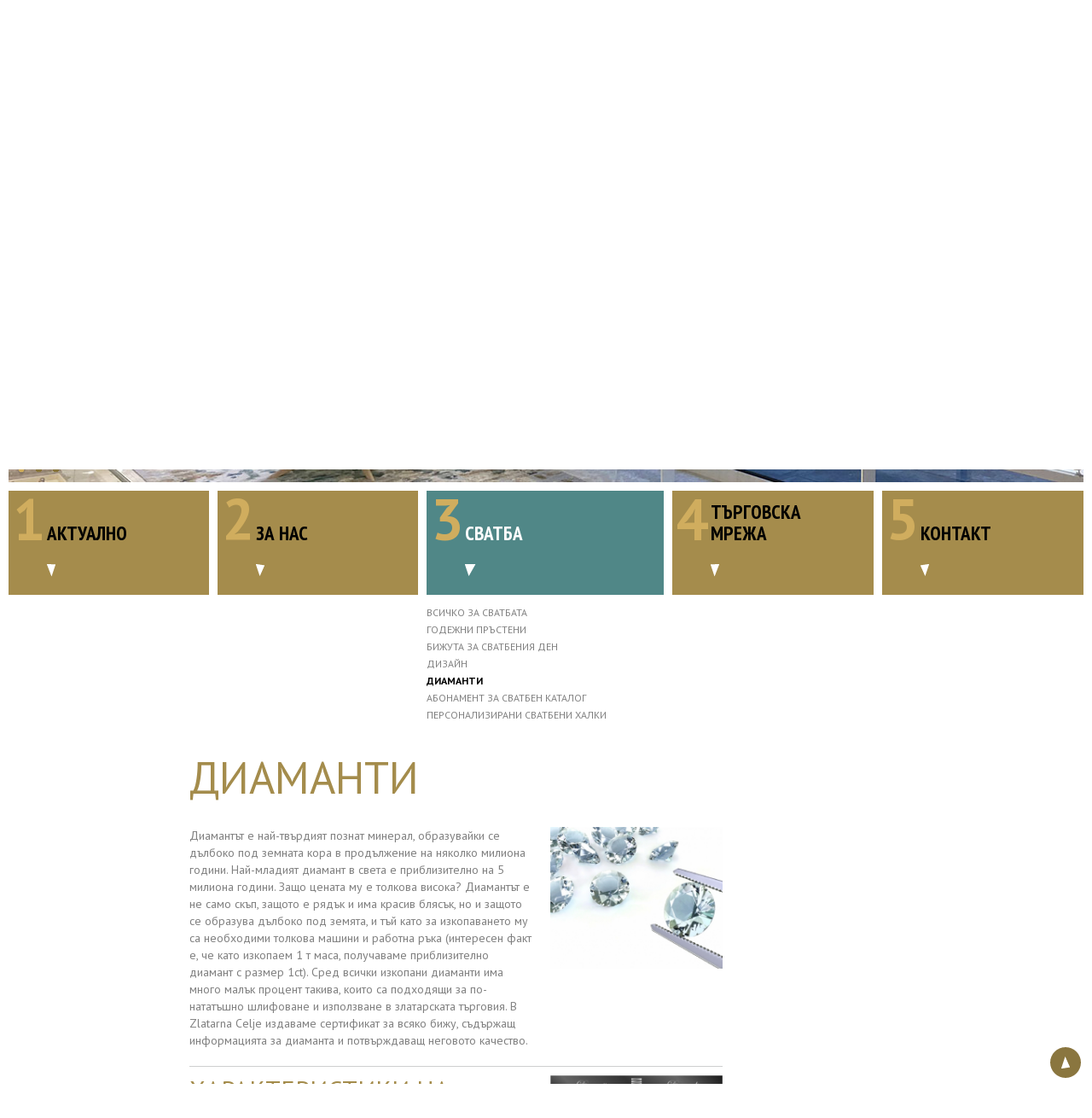

--- FILE ---
content_type: text/html;charset=UTF-8
request_url: https://store.zlatarnacelje.si/content.asp?c=49-58&lang=bg
body_size: 47594
content:

<!DOCTYPE html>
<html class="no-js">
<head>
	<title>Диаманти - Store by Zlatarna Celje</title>

	<meta charset="utf-8">
  <meta http-equiv="X-UA-Compatible" content="IE=edge,chrome=1"> 
  <meta name="viewport" content="width=device-width, initial-scale=1">
  <meta name="author" content="Zlatarna Celje d.o.o." />
  <meta name="description" content="Продажби на изделия от благородни метали">
	<meta name="keywords" content="пръстен, злато, златна, златен, сребро, сребърна, сребърна висулка" />
  
	<!--// FB // -->
  <meta property="article:author" content="Zlatarna Celje d.o.o." />
	
  
  <meta property="og:title" content="Диаманти - Store by Zlatarna Celje">
  <meta property="og:site_name" content="Диаманти - Store by Zlatarna Celje">
	<meta property="og:description" content="Продажби на изделия от благородни метали">
	
  <meta name="twitter:title" content="Диаманти - Store by Zlatarna Celje">
	<meta name="twitter:description" content="Продажби на изделия от благородни метали">
  
  
  
	<link rel="shortcut icon" href="https://store.zlatarnacelje.si/favicon.ico" />
<!-- Latest compiled and minified CSS -->
<link rel="stylesheet" media="screen" href="https://store.zlatarnacelje.si/css/bootstrap.min.css" />
<!-- Optional theme -->
<!--<link rel="stylesheet" href="css/bootstrap-theme.min.css">-->

<link href='https://fonts.googleapis.com/css?family=PT+Sans:400,700,400italic,700italic|PT+Sans+Narrow:400,700&subset=latin,latin-ext' rel='stylesheet' type='text/css'>

<link rel="stylesheet" media="screen" href="https://store.zlatarnacelje.si/css/blueimp-gallery.min.css" />
<link rel="stylesheet" media="screen" href="https://store.zlatarnacelje.si/css/slider.css" />
<link rel="stylesheet" media="screen" href="https://store.zlatarnacelje.si/css/mosaic/mosaic.css"  />

<link rel="stylesheet" media="screen" href="https://store.zlatarnacelje.si/css/navigation.css?v=2.28"  />
<link rel="stylesheet" media="screen" href="https://store.zlatarnacelje.si/css/gradients.css?v=2.28"  />


<link rel="stylesheet" media="screen" href="https://store.zlatarnacelje.si/css/main.css?v=2.28"  />
  <!-- MasterSlider -->
  <link rel="stylesheet" type="text/css" href="css/masterslider/style/masterslider.css?v=2.28" />
  <link rel="stylesheet" type="text/css" href="css/masterslider/skins/default/style.css?v=2.28" />
  <link rel="stylesheet" type="text/css" href="css/ms-homeslider.css?v=2.28" />
  <link rel="stylesheet" type="text/css" href="css/ms-videogallery-content.css?v=2.28" />
  
  <style type="text/css">
		.ms-skin-default .ms-bullets.ms-dir-h {
			position: absolute;
			bottom: 5px;
			left: 5px;
			width: 100px;
		}
		.ms-skin-default .ms-bullets.ms-dir-h .ms-bullets-count { right: 0%; }
	</style>
  
  
  <script type="text/javascript" src="https://store.zlatarnacelje.si/js/jquery-1.11.0.min.js"></script>
<script type="text/javascript" src="https://store.zlatarnacelje.si/js/bootstrap.min.js"></script>
<script type="text/javascript" src="https://store.zlatarnacelje.si/js/modernizr.custom.js"></script>
<script type="text/javascript" src="https://store.zlatarnacelje.si/js/jquery.touchwipe.min.js"></script>

	<script type="text/javascript" src="https://store.zlatarnacelje.si/js/bootstrap.slider.popravljen.js"></script> <!--http://www.eyecon.ro/bootstrap-slider/      tole je za izbiro cen -->

<script type="text/javascript" src="https://store.zlatarnacelje.si/js/jquery.blueimp-gallery.min.js"></script> <!--https://github.com/blueimp/Gallery/blob/master/README.md#jquery-plugin-->
<script type="text/javascript" src="https://store.zlatarnacelje.si/js/jquery.lazyload.min.js"></script>
<script type="text/javascript" src="https://store.zlatarnacelje.si/js/jquery-mosaic.1.0.1.min.js"></script>
<script type="text/javascript" src="https://store.zlatarnacelje.si/js/jquery.matchHeight-min.js?v=2.28"></script>



<script type="text/javascript" src="https://store.zlatarnacelje.si/js/globalData.js?v=2.28"></script>
<script type="text/javascript" src="https://store.zlatarnacelje.si/js/funkcije.js?v=2.28"></script>
<script type="text/javascript" src="https://store.zlatarnacelje.si/js/navigation.js?v=2.28"></script>
<script type="text/javascript" src="https://store.zlatarnacelje.si/js/search_results.js?v=2.28"></script>

<script type="text/javascript" src="https://store.zlatarnacelje.si/js/addToCart.js?v=2.28"></script>
<script type="text/javascript" src="https://store.zlatarnacelje.si/js/addToWishlist.js?v=2.28"></script>
<script type="text/javascript" src="https://store.zlatarnacelje.si/js/getProductsSearch.js?v=2.28"></script>
<script type="text/javascript" src="https://store.zlatarnacelje.si/js/trgovine.js?v=2.28"></script>
<script type="text/javascript" src="https://store.zlatarnacelje.si/js/cookies.js?v=2.28"></script>
<script type="text/javascript" src="https://store.zlatarnacelje.si/js/unique-gift.js?v=2.28"></script>
<script type="text/javascript" src="https://store.zlatarnacelje.si/js/swfobject/swfobject.js"></script>
<script type="text/javascript" src="https://store.zlatarnacelje.si/js/jquery.cookie.js"></script>


	<!-- HTML5 Shim and Respond.js IE8 support of HTML5 elements and media queries -->
  <!-- WARNING: Respond.js doesn't work if you view the page via file:// -->
  <!--[if lt IE 9]>
    <script src="https://oss.maxcdn.com/libs/html5shiv/3.7.0/html5shiv.js"></script>
    <script src="https://oss.maxcdn.com/libs/respond.js/1.4.2/respond.min.js"></script>
  <![endif]-->






    <meta name="google-site-verification" content="H9Z0Bj9bLh6rHFLCE7owHhdp2MH7BnAGe5W9wBXwWjM" />

    <script async src="https://www.googletagmanager.com/gtag/js?id=G-QFS8KRZDPJ"></script>
    <script>
      window.dataLayer = window.dataLayer || [];
      function gtag(){dataLayer.push(arguments);}
      gtag('js', new Date());

      gtag('config', 'G-QFS8KRZDPJ');
    </script>


    <!-- Google Tag Manager -->
    <script>(function(w,d,s,l,i){w[l]=w[l]||[];w[l].push({'gtm.start':
    new Date().getTime(),event:'gtm.js'});var f=d.getElementsByTagName(s)[0],
    j=d.createElement(s),dl=l!='dataLayer'?'&l='+l:'';j.async=true;j.src=
    'https://www.googletagmanager.com/gtm.js?id='+i+dl;f.parentNode.insertBefore(j,f);
    })(window,document,'script','dataLayer','GTM-5Z3J8VT');</script>
    <!-- End Google Tag Manager -->




  <!-- Facebook Conversion Code for Adds to Cart - Zlatarna Celje 1 -->
	<!--<script>(function() {
  var _fbq = window._fbq || (window._fbq = []);
  if (!_fbq.loaded) {
  var fbds = document.createElement('script');
  fbds.async = true;
  fbds.src = '//connect.facebook.net/en_US/fbds.js';
  var s = document.getElementsByTagName('script')[0];
  s.parentNode.insertBefore(fbds, s);
  _fbq.loaded = true;
  }
  })();
  window._fbq = window._fbq || [];
  window._fbq.push(['track', '6022811646161', {'value':'0.00','currency':'USD'}]);
  </script>
  <noscript><img height="1" width="1" alt="" style="display:none" src="https://www.facebook.com/tr?ev=6022811646161&amp;cd[value]=0.00&amp;cd[currency]=USD&amp;noscript=1" /></noscript>-->

	<!-- Master Slider -->
  <script src="css/masterslider/masterslider.min.js?v=2.28"></script>
  <script src="https://www.google.com/recaptcha/api.js?hl=bg" async defer></script>

	<script type="text/javascript">
    $(document).ready(function() {
				SkupneLoadFunkcije();
				
				
					$("html, body").animate({ scrollTop: $("#topmenu").offset().top }, "slow");
				
				
				$('a[data-toggle="tab"]').on('shown.bs.tab', function (e) {
					//$(this).parent().find('.sub-menu').addClass('active');
					//console.log(elem);
				});
				
				
				
				
    });
	</script>
	
  
  <script type="application/ld+json">
	{
		"@context": "http://schema.org",
		"@type": "Thing",
		"url": "https://store.zlatarnacelje.si/content.asp?c=49-58&lang=bg",
		"name": "Диаманти - Store by Zlatarna Celje",
	}
	</script>
  
  
</head>
<body>


    <!--// TOP ZADEVE //-->
    <!--[if lte IE 9]>
    <div class="browsehappy">Използвате <b>остаряла версия</b> на браузера. Моля, <a href='http://browsehappy.com/'><b>актуализирайте я</b></a> Вашата версия.<br><a href='javascript:void(0);' onClick='$(this).parent().hide();' class='btn btn-default'>затвори</a></div>
<![endif]-->


    <!-- Google Tag Manager (noscript) -->
    <noscript><iframe src="https://www.googletagmanager.com/ns.html?id=GTM-5Z3J8VT" height="0" width="0" style="display:none;visibility:hidden"></iframe></noscript>
    <!-- End Google Tag Manager (noscript) -->




<!-- The Gallery as lightbox dialog, should be a child element of the document body -->
<div id="blueimp-gallery" class="blueimp-gallery blueimp-gallery-controls" data-start-slideshow="true">
    <div class="slides"></div>
    <h3 class="title"></h3>
    <a class="prev">‹</a>
    <a class="next">›</a>
    <a class="close">×</a>
    <a class="play-pause"></a>
    <ol class="indicator"></ol>
</div>



<div class="modal fade" id="prijavaModal" tabindex="-1" role="dialog" aria-labelledby="myModalLabel_prijavaModal" aria-hidden="true">
  <div class="modal-dialog">
   <div class="modal-content">
    <div class="modal-header">
    	<button type="button" class="close" data-dismiss="modal" aria-label="Затвори"><span aria-hidden="true">&times;</span></button>
      <h4 class="modal-title" id="myModalLabel_prijavaModal">Вход</h4>
    </div>
    <div class="modal-body">
        <form name="login" method="post" action="login.asp?lang=bg" role="form" onSubmit="return PreveriFormo(this,'');">
          <div class="row">
            <div class="col-sm-3 text-right">И-мейл:</div>
            <div class="col-sm-4"><input type="text" name="uporabnik" class="form-control email required" style="width:150px;"></div>
          </div>
          <div class="paddingt10">
            <div class="row">
              <div class="col-sm-3 text-right">Парола:</div>
              <div class="col-sm-4 text-left"><input type="password" name="geslo" class="form-control required" style="width:150px;"></div>
            </div>
          </div>
          <div class="paddingt10">
            <div class="row">
              <div class="col-sm-3 text-right">Запомни ме:</div>
              <div class="col-sm-4"><input type="checkbox" name="autologin" value="DA"></div>
            </div>
					</div>
          <div class="paddingt10">
            <div class="row">
              <div class="col-sm-3"></div>
              <div class="col-sm-4 text-left"><button type="submit" class="btn btn-default"> Вход </button></div>
            </div>
					</div> 
					<div class="paddingt10">
            <div class="row">
              <div class="col-sm-3 text-right"></div>
              <div class="col-sm-4 text-left"><a href="register.asp?action=password_reset&lang=bg">Забравена парола</a></div>
            </div>
           </div>
          <div class="paddingt10">
            <div class="row">
              <div class="col-sm-3 text-right">Все още нямаш регистрация?</div>
              <div class="col-sm-4 text-left"><a href="register.asp?lang=bg" class="btn btn-default">Регистрация</a></div>
            </div>
          </div>
        </form>
    </div>
    <div class="modal-footer">
     <button type="button" class="btn btn-default" data-dismiss="modal">Затвори</button>
    </div>
   </div>
  </div>
</div>



<div class="modal fade" id="deli" tabindex="-1" role="dialog" aria-labelledby="myModalLabel_deli" aria-hidden="true">
  <div class="modal-dialog">
   <div class="modal-content">
    <div class="modal-header">
    	<button type="button" class="close" data-dismiss="modal" aria-label="Затвори"><span aria-hidden="true">&times;</span></button>
      <h4 class="modal-title" id="myModalLabel_deli">Сподели</h4>
    </div>
    <div class="modal-body">
      
          
          
            <!-- AddThis Button BEGIN -->
            <div class="addthis_toolbox addthis_default_style addthis_32x32_style">
              <a class="addthis_button_preferred_1"></a>
              <a class="addthis_button_preferred_2"></a>
              <a class="addthis_button_preferred_3"></a>
              <a class="addthis_button_preferred_4"></a>
              <a class="addthis_button_compact"></a>
              <a class="addthis_counter addthis_bubble_style"></a>
            </div>
              
            <script type="text/javascript">var addthis_config = {"data_track_addressbar":false};</script>
            <script type="text/javascript" src="//s7.addthis.com/js/300/addthis_widget.js#pubid=ra-537ca39f454f2cea"></script>
            <!-- AddThis Button END -->	
          
          
          
      
    </div>
    <div class="modal-footer">
     <button type="button" class="btn btn-default" data-dismiss="modal">Затвори</button>
    </div>
   </div>
  </div>
</div>






<div class="modal fade" id="newsletterInvitation" tabindex="-1" role="dialog" aria-labelledby="myModalLabel_newsletterInvitation" aria-hidden="true">
  <div class="modal-dialog">
   <div class="modal-content">
    <!--<div class="modal-header">
      
      <h4 class="modal-title" id="myModalLabel_newsletterInvitation">Запиши се за бюлетина ни</h4>
    </div>-->
    <div class="modal-body padding5" style="overflow:hidden;">
      	
        
        
            <div class="row">
                <div class="col-xs-10 col-xs-offset-2 bg-blue text-white text-narrow text-18">
                    <div style="position:absolute; left:-80px; top:-20px;"><img src="https://store.zlatarnacelje.si/images/newsletterInvitation.png" class="img-responsive"></div>
                    <button type="button" class="close" data-dismiss="modal" style="padding-right:5px;" aria-label="Затвори"><span aria-hidden="true">&times;</span></button>
                    <div id="nl_subscribe_2" style="padding:20px 20px 0px 100px;">
                        <form name="nl_2" id="nl_2" onSubmit="return Check_NL(this,'Грешна информация в полетата!', '2');" role="form" class="form-inline">	
                            <input type="hidden" id="nl_sex_2" value="" />
                            <h1 class="white" style="line-height:0.9;">Отстъпка</h1>
                            <p class="text-uppercase">Директно в пощенската Ви кутия</p>
                            <p class="text-uppercase bold nomarginall" style="font-size:24px; padding-top:10px;">Регистрирай се за новости</p>

                            <div class="row">
                                <div class="col-xs-9">
                                    <input type="email" id="newsletter_mail_2" class="email required form-control form-control-blue" required style="width:100%;" placeholder="email@email.com">
                                    <button type="submit" class="btn btn-default hidden-xs" onClick="SetNLSex('m','2');" style="position:absolute; right:1px; top:3px; padding-top:2px; padding-bottom:2px;"> Изпрати </button>
                                </div>
                            </div>
                            
                            <p class="visible-xs-block">
                                <button type="submit" class="btn btn-default" onClick="SetNLSex('m','2');"> Изпрати </button>
                                <!--<button type="submit" class="btn btn-default" onClick="SetNLSex('m','2');">Мъж</button>
                                <button type="submit" class="btn btn-default" onClick="SetNLSex('w','2');" style="margin:0 0 0 8px;">Жена</button>-->  
                            </p>

                            <div class="checkbox">
                                <label style="font-size:14px;">
                                    <input type="checkbox" name="pogoji_2" id="pogoji_2" class="required" required> Съгласявам се с <a href='http://www.zlatarnacelje.si/disclaimer.asp?id=1&lang=bg' target='_blank' style='text-decoration:underline;'>Общите условия</a>.
                                </label>
                            </div>
                            <div class="checkbox">
                                <label style="font-size:14px;">
                                    <input type="checkbox" name="varovanje_podatkov_2" id="varovanje_podatkov_2" class="required" required> <a href="http://www.zlatarnacelje.si/disclaimer.asp?lang=bg&id=5" target="_blank">Прочетох Политиката за поверителност и се съгласявам с обработката на личните ми данни с цел уведомление за услуги и продукти</a>
                                </label>
                            </div>

                            <p id="info_nl_error_2" class="text-error"></p>
                        </form>
                    </div>
                    
                    <div id="nl_success_2" class="nl_success" style="padding:20px 20px 100px 100px;"></div>
                    
                    <p style="padding-left:50px;">Получавайте специални<br>оферти и новини.</p>
                    <p style="padding-left:100px; padding-top:0px; padding-bottom:10px; font-size:23px;">Регистрирайте се и и ще получите<br><b>3% отстъпка</b> на покупките през нашият онлайн магазин.</p>
                    <p style="padding-left:100px; padding-top:0px; padding-bottom:10px; padding-right:20px; font-size:12px;">Отстъпката може да бъде използвана за покупки на златни бижута Zlatarna Celje, покупки на персонализирани продукти Монета за спомен и Харесвам името си. Отстъпката може да бъде осребрена само на уебсайта на Zlatarna Celje, и не се отнася за покупки на продукти от нашата инвестиционна гама (Моят златен грам). Ваучери и отстъпки не могат да се комбинират.</p>
                </div>
            </div>
         
          
      
    </div>
    <!--<div class="modal-footer">
     <button type="button" class="btn btn-default" data-dismiss="modal">Затвори</button>
    </div>-->
   </div>
  </div>
</div>


<div class="modal fade" id="ajaxModal" tabindex="-1" role="dialog" aria-labelledby="myModalLabel_ajaxModal" aria-hidden="true">
  <div class="modal-dialog">
   <div class="modal-content">
    <div class="modal-header">
    	<button type="button" class="close" data-dismiss="modal" aria-label="Затвори"><span aria-hidden="true">&times;</span></button>
      <h4 class="modal-title" id="myModalLabel_ajaxModal"></h4>
    </div>
    <div class="modal-body">
    </div>
    <div class="modal-footer">
     <button type="button" class="btn btn-default" data-dismiss="modal">Затвори</button>
    </div>
   </div>
  </div>
</div>

<div class="modal fade" id="ModalCovid19" tabindex="-1" role="dialog" aria-labelledby="ModalModalCovid19_Label" aria-hidden="true">
  <div class="modal-dialog">
   <div class="modal-content">
    <div class="modal-header">
    	<button type="button" class="close" data-dismiss="modal" aria-label="Затвори"><span aria-hidden="true">&times;</span></button>
      <h4 class="modal-title" id="ModalModalCovid19_Label">Съобщение</h4>
    </div>
    <div class="modal-body">
	Скъпи клинети,<br><br>Поради операционни ограничени (пандемия SARS-COV-2) в Zlatarna Celje d.o.o. Словения, може да има закъснения в доставката на продукти, поръчани чрез онлайн магазина на Zlatarna Celje. Благодарим Ви за разбирането и Ви пожелаваме да бъдете здрави. <br><br>С уважение,<br>Zlatarna Celje
    </div>
    <div class="modal-footer">
     <button type="button" class="btn btn-default" data-dismiss="modal">Затвори</button>
    </div>
   </div>
  </div>
</div>


    
    
    <!--// HEADER //-->
    <div class="bg-gold1" style="padding:15px 0 0px 0;">
	<div class="container-fluid" style="position:relative;">
  	
      <div class="row">
          <div class="col-xs-6 col-sm-6 col-md-6 text-12 text-white">
            <nav class='zk_liks'><ul><li><a target='_blank' href='http://www.nalozbenozlato.com' title='Инвестиционно злато'>Инвестиционно злато</a></li><li><a target='_blank' href='http://www.odkup-zlata.si' title='Sell your gold'>Sell your gold</a></li><li><a target='_blank' href='http://www.aurodent.si' title='Aurodent'>Aurodent</a></li><li><a target='_blank' href='http://www.plazahotel.si' title='Radisson Blu Plaza hotel'>Radisson Blu Plaza hotel</a></li></ul></nav>
          </div>
          <div class="col-xs-6 col-sm-1 col-md-1 col-lg-2 text-right text-12 text-white" >
            
          </div>
        
          <div class="col-xs-offset-6 col-sm-offset-0 col-xs-3 col-sm-1 col-md-1 text-right text-12 text-white" >
            <div style="position:relative;">
                <div id="HideJezik_Header">
                  	
                      <a href="javascript:void(0)" onClick="return false;"><img src="https://store.zlatarnacelje.si/images/flags/bg.png" alt="BUL">&nbsp;<span style="vertical-align:middle;">BUL</span></a>
                    	
                </div>
                <div id="HideJezikHeader" style="text-align:left;">
										
                      <p class="nomargin nopadding"><a href="index.asp?lang=si"><img src="https://store.zlatarnacelje.si/images/flags/si.png" alt="SLO">&nbsp;<span style="vertical-align:middle; font-weight:400;">SLO</span></a></p>
                    	
                      <p class="nomargin nopadding"><a href="index.asp?lang=en"><img src="https://store.zlatarnacelje.si/images/flags/en.png" alt="ENG">&nbsp;<span style="vertical-align:middle; font-weight:400;">ENG</span></a></p>
                    	
                      <p class="nomargin nopadding"><a href="index.asp?lang=hr"><img src="https://store.zlatarnacelje.si/images/flags/hr.png" alt="HRV">&nbsp;<span style="vertical-align:middle; font-weight:400;">HRV</span></a></p>
                    	
                      <p class="nomargin nopadding"><a href="index.asp?lang=rs"><img src="https://store.zlatarnacelje.si/images/flags/rs.png" alt="SRB">&nbsp;<span style="vertical-align:middle; font-weight:400;">SRB</span></a></p>
                         	
                </div>
            </div>
          </div>
          
          
        
      </div>
    	
      
      <div class="main-search text-right hidden-xs">
          <div style="position:absolute; right:0; bottom:-34px; height:43px; width:167px; background:url(https://store.zlatarnacelje.si/images/search_bg.png) no-repeat 100%;">
            <form name="frmIskalnik" id="frmIskalnik" method="post" action="search.asp?lang=bg" onSubmit="return PreveriFormo(this,'');" role="form" accept-charset="UTF-8">
              <input type="text" name="keyword" id="input_keyword" autocomplete="off" class="required" placeholder="ТЪРСИ" style="background:none; padding-right:3px; padding-left:3px; border:none; width:120px; color:#000; height:28px; font-size:12px; vertical-align:top; outline:none; text-align:right; text-transform:uppercase;">
              <button type="submit" style="position:absolute; left:0; background:transparent; border:none; width:50px; height:43px; outline:none;">&nbsp;</button>
              
              <input type="hidden" name="kategorija" id="input_kategorija" value="">
              <input type="hidden" name="value" id="input_value" value="">
              
            </form>
        	</div>
      
      		<div id="sr_HOLDER">
            <div id="sr_WRAPPER">
            	
            </div>
          </div>
      
      </div>
    
  </div>
</div>


<div class="bg-black" style="padding:10px 0;">
	
  <div class="container-fluid">
  	<div class="row">
      
      <div class="col-md-5 col-sm-4 col-xs-12">
      	<div class="pull-left"><a href="https://store.zlatarnacelje.si/index.asp?lang=bg"><img src="https://store.zlatarnacelje.si/zlatarna-celje-porocni-prstani-logo.png" srcset="https://store.zlatarnacelje.si/zlatarna-celje-porocni-prstani-logo.png 1x, https://store.zlatarnacelje.si/zlatarna-celje-porocni-prstani-logo_2x.png 2x" class="img-responsive" alt="Zlatarna Celje брачни халки" title="Zlatarna Celje брачни халки"></a></div>
        <div class="pull-left zc_170_header">
            
                <img src="https://store.zlatarnacelje.si/images/zc_170_small.png?v=2.28" srcset="https://store.zlatarnacelje.si/images/zc_170_small.png?v=2.28 1x, https://store.zlatarnacelje.si/images/zc_170_small_2x.png?v=2.28 2x" class="img-responsive" alt="Logo 170 Store by Zlatarna Celje">
            
        </div>
      </div>
      
      
      <div class="col-md-7 col-sm-8 hidden-xs">
      	
							<div id="cartHEADER" class="" style="float:right; padding:0px 0 0 0; cursor:pointer;">
              
              	<div style="position:relative;">
                	<img src="https://store.zlatarnacelje.si/images/shopping_bag_v.png" alt="Кошница за пазаруване">
                  <div style="position:absolute; right:50%; top:40px;"  class="text-black">
                  	<span id="cartITEMS">0</span>
                  </div>
              	</div>
                
                <div style="position:absolute; top:70px; right:30px; cursor:auto;" id="cartHEADER_WRAPPER">
                    
                        <div class="bg-white" id="cartHEADER_CONTENT"></div>
                    
                </div>
              
              </div>
	          	
              <div style="float:right; padding:10px 0 0 0;">   
                <nav class="header_links">
                  <ul>
                     		
                    	<li class="user"><span><img src="https://store.zlatarnacelje.si/images/user_icon_gold.png" alt="Регистрация"></span><a href="register.asp?lang=bg" title="Регистрация">Регистрация</a></li>
                      <li><a data-toggle="modal" href="#" data-target="#prijavaModal" title="Вход">Вход</a></li>
                    
                    
                    <li class="sum"><span id="cartSUM">0,00</span><a href="cart.asp?lang=bg" title="Кошница за пазаруване">продукти</a></li>
                    
                  </ul>
                </nav>
             	</div>
             	

          
          
        
      </div>
			
    </div>
	</div>
</div>




<div class="container-fluid bg-white">
  	<div class="row">
    	<div class="col-xs-12" style="position:relative;">
      				
             <div id='nav' style='position:relative;' role='navigation' class='hidden-xs'><div class='flydowns'><a href='javascript:void(0);' class=''>Бижута</a><a href='javascript:void(0);' class=''>Колекции</a><a href='javascript:void(0);' class=''>Сватба</a><a href='javascript:void(0);' class=''>Подаръци</a><a href='content.asp?lang=bg' class=''>За нас</a><a href='javascript:void(0);' class='highlighted'>Аутлет</a></div><div id='flydown'><a href='#' class='close'><i class='glyphicon glyphicon-remove'></i></a><div id='container'><div class='flydown-item'><div class='row'><div class='col-sm-3'><div class='paddinglr40 text-center'><h4></h4></div></div><div class='col-sm-4'><div class='paddingb10'><img src='https://store.zlatarnacelje.si/images/navigation/bg/Nakit_image.jpg' alt='Бижута' class='img-responsive'></div></div><div class='col-sm-5'><div class='paddinglr20'><div class='row'><div class='col-sm-12'><div class='marginb10'><div class='row'><div class='col-sm-3 text-right'><img src='https://store.zlatarnacelje.si/images/zc_logo_menu.png' class='img-responsive' alt='Zlatarna celje'><h4 class='menu nakit'>Злато</h4></div></div></div><div class='row'><div class='col-sm-12'><p><a class='' href='products.asp?artikel=01&material=1&bz=2&con=1-67-24&lang=bg' title='Пръстени'>Пръстени</a></p><p><a class='' href='products.asp?artikel=02&material=1&bz=2&con=1-67-25&lang=bg' title='Висулки'>Висулки</a></p><p><a class='' href='products.asp?artikel=03&material=1&bz=2&con=1-67-26&lang=bg' title='Обеци'>Обеци</a></p><p><a class='' href='products.asp?artikel=08&material=1&bz=2&con=1-67-46&lang=bg' title='Колиета'>Колиета</a></p><p><a class='' href='products.asp?artikel=11&material=1&bz=2&con=1-67-47&lang=bg' title='Верижки'>Верижки</a></p><p><a class='' href='products.asp?artikel=05&material=1&bz=2&con=1-67-28&lang=bg' title='Гривни'>Гривни</a></p><p><a class='' href='products.asp?artikel=07&material=1&bz=2&con=1-67-45&lang=bg' title='Игли за вратовръзка'>Игли за вратовръзка</a></p><p><a class='' href='products.asp?artikel=06&material=1&bz=2&con=1-67-44&lang=bg' title='Ръкавели'>Ръкавели</a></p><p><a class='' href='products.asp?artikel=04&material=1&bz=2&con=1-67-27&lang=bg' title='Брошки'>Брошки</a></p></div></div></div></div></div></div></div></div><div class='flydown-item'><div class='row'><div class='col-sm-3'><div class='paddinglr40 text-center'><h4></h4></div></div><div class='col-sm-4'><div class='paddingb10'><img src='https://store.zlatarnacelje.si/images/navigation/bg/Kolekcije_blue.jpg' alt='Колекции' class='img-responsive'></div></div><div class='col-sm-5'><div class='paddinglr20'><h4 class='menu'>Колекции</h4><div class='row'><div class='col-sm-6'><p><a class='' href='products.asp?art=kolekcije&material=1&bz=2&con=50-79&lang=bg' title='Златни колекции'>Златни колекции</a></p><p><a class='' href='products.asp?art=special-kol&bz=2&bz_kolekcija=290&bz_serija=&con=50-81-108&lang=bg' title='Лимитирани колекции'>Лимитирани колекции</a></p><p><a class='' href=products.asp?art=special-kol&bz=2&bz_kolekcija=654&con=50-86-137&lang=bg title='Специални проекти'>Специални проекти</a></p></div></div></div></div></div></div><div class='flydown-item'><div class='row'><div class='col-sm-3'><div class='paddinglr40 text-center'><h4></h4></div></div><div class='col-sm-4'><div class='paddingb10'><img src='https://store.zlatarnacelje.si/images/navigation/bg/Poroka.jpg' alt='Сватба' class='img-responsive'></div></div><div class='col-sm-5'><div class='paddinglr20'><h4 class='menu'>Сватба</h4><div class='row'><div class='col-sm-6'><p><a class='' href='products.asp?artikel=01&art=zarocni-prstan&con=2-8&lang=bg' title='Годежни пръстени'>Годежни пръстени</a></p><p><a class='' href='products.asp?art=porocni-prstan&con=2-9&lang=bg' title='Брачни халки'>Брачни халки</a></p><p><a class='' href='products.asp?artikel=ALL&art=porocni-nakit&con=2-10&lang=bg' title='Сватбени бижута'>Сватбени бижута</a></p></div><div class='col-sm-6'><p><a href='content.asp?c=49-52&lang=bg' title='Всичко за сватбата'>Всичко за сватбата</a></p><p><a href='content.asp?c=49-57&lang=bg' title='Дизайн'>Дизайн</a></p><p><a href='content.asp?c=49-58&lang=bg' title='Диаманти'>Диаманти</a></p><p><a href='content.asp?c=49-60&lang=bg' title='Абонамент за сватбен каталог'>Абонамент за сватбен каталог</a></p></div></div></div></div></div></div><div class='flydown-item'><div class='row'><div class='col-sm-3'><div class='paddinglr40 text-center'><h4></h4></div></div><div class='col-sm-4'><div class='paddingb10'><img src='https://store.zlatarnacelje.si/images/navigation/bg/darila.jpg' alt='Подаръци' class='img-responsive'></div></div><div class='col-sm-5'><div class='paddinglr20'><div class='row'><div class='col-sm-6'><h4 class='menu'>Направи си сам</h4><div class='row'><div class='col-sm-12'><p><a class='' href='unique-gift.asp?artikel=pcoin&con=4-3-11&lang=bg' title='Монета за спомен'>Монета за спомен</a></p><p><a class='' href='unique-gift.asp?artikel=pzgp&con=4-3-12&lang=bg' title='Моят златен грам'>Моят златен грам</a></p><p><a class='' href='unique-gift.asp?artikel=lmn&con=4-3-13&lang=bg' title='Харесвам името си'>Харесвам името си</a></p></div></div></div><div class='col-sm-6'><h4 class='menu'>Подаръци</h4><div class='row'><div class='col-sm-12'><p><a class='' href='products.asp?art=zgp&kolekcija=1&con=4-16&lang=bg' title='Златни грамове изненада'>Златни грамове изненада</a></p><p><a class='' href='http://www.zlatikorak.si/' target='_blank' title='Златна стъпка'>Златна стъпка</a></p><p><a class='' href='unique-gift.asp?artikel=darilni_bon&con=4-17&lang=bg' title='Подаръчен ваучер'>Подаръчен ваучер</a></p></div></div></div></div></div></div></div></div><div class='flydown-item'></div><div class='flydown-item'><div class='row'><div class='col-sm-3'><div class='paddinglr40 text-center'><h4></h4></div></div><div class='col-sm-4'><div class='paddingb10'><img src='https://store.zlatarnacelje.si/images/navigation/bg/Outlet.jpg' alt='Аутлет' class='img-responsive'></div></div><div class='col-sm-5'><div class='paddinglr20'><h4 class='menu'>Аутлет</h4><div class='row'><div class='col-sm-6'><p><a class='' href='products.asp?artikel=ALL&dis=1&material=&bz=&con=7-64&lang=bg' title='Всички артикули'>Всички артикули</a></p><p><a class='' href='products.asp?artikel=01&dis=1&material=2&con=7-53&lang=bg' title='Пръстени'>Пръстени</a></p><p><a class='' href='products.asp?artikel=02&dis=1&material=2&con=7-54&lang=bg' title='Висулки '>Висулки </a></p><p><a class='' href='products.asp?artikel=03&dis=1&material=2&con=7-55&lang=bg' title='Обеци'>Обеци</a></p><p><a class='' href='products.asp?artikel=08&dis=1&material=2&con=7-56&lang=bg' title='Колиета'>Колиета</a></p><p><a class='' href='products.asp?artikel=11&dis=1&material=2&con=7-57&lang=bg' title='Верижки'>Верижки</a></p><p><a class='' href='products.asp?artikel=05&dis=1&material=2&con=7-58&lang=bg' title='Гривни'>Гривни</a></p><p><a class='' href='products.asp?artikel=07&dis=1&material=2&con=7-59&lang=bg' title='Игли за вратовръзка'>Игли за вратовръзка</a></p><p><a class='' href='products.asp?artikel=06&dis=1&material=2&con=7-60&lang=bg' title='Ръкавели'>Ръкавели</a></p></div><div class='col-sm-6'><p><a class='' href='products.asp?artikel=04&dis=1&material=2&con=7-61&lang=bg' title='Брошки'>Брошки</a></p><p><a class='' href='products.asp?artikel=12&dis=1&material=&con=7-62&lang=bg' title='Часовници'>Часовници</a></p></div></div></div></div></div></div></div></div></div><nav class='navbar navbar-default visible-xs' role='navigation'><div class='container-fluid'><div class='navbar-header'><button type='button' class='navbar-toggle' data-toggle='collapse' data-target='#bs-example-navbar-collapse-1'><span class='sr-only'>Toggle navigation</span><span class='icon-bar'></span><span class='icon-bar'></span><span class='icon-bar'></span></button><a class='navbar-toggle visible-xs navbar-dodani-gumbi' href='search.asp?lang=bg'><i class='glyphicon glyphicon-search'></i></a><a class='navbar-toggle visible-xs navbar-dodani-gumbi' href='cart.asp?lang=bg'><i class='glyphicon glyphicon-shopping-cart'></i></a><a class='navbar-toggle visible-xs navbar-dodani-gumbi' href='login.asp?lang=bg'><i class='glyphicon glyphicon-user'></i></a></div><div class='collapse navbar-collapse' id='bs-example-navbar-collapse-1'><ul class='nav navbar-nav'><li class='dropdown'><a href='#' class='dropdown-toggle' data-toggle='dropdown'>Бижута <b class='caret'></b></a><ul class='dropdown-menu'><li><h4>Злато</h4></li><li class='divider'></li><li><a class='' href='products.asp?artikel=01&material=1&bz=2&con=1-67-24&lang=bg'>Пръстени</a></li><li><a class='' href='products.asp?artikel=02&material=1&bz=2&con=1-67-25&lang=bg'>Висулки</a></li><li><a class='' href='products.asp?artikel=03&material=1&bz=2&con=1-67-26&lang=bg'>Обеци</a></li><li><a class='' href='products.asp?artikel=08&material=1&bz=2&con=1-67-46&lang=bg'>Колиета</a></li><li><a class='' href='products.asp?artikel=11&material=1&bz=2&con=1-67-47&lang=bg'>Верижки</a></li><li><a class='' href='products.asp?artikel=05&material=1&bz=2&con=1-67-28&lang=bg'>Гривни</a></li><li><a class='' href='products.asp?artikel=07&material=1&bz=2&con=1-67-45&lang=bg'>Игли за вратовръзка</a></li><li><a class='' href='products.asp?artikel=06&material=1&bz=2&con=1-67-44&lang=bg'>Ръкавели</a></li><li><a class='' href='products.asp?artikel=04&material=1&bz=2&con=1-67-27&lang=bg'>Брошки</a></li></ul></li><li class='dropdown'><a href='#' class='dropdown-toggle' data-toggle='dropdown'>Колекции <b class='caret'></b></a><ul class='dropdown-menu'><li><a class='' href='products.asp?art=kolekcije&material=1&bz=2&con=50-79&lang=bg'>Златни колекции</a></li><li><a class='' href='products.asp?art=special-kol&bz=2&bz_kolekcija=290&bz_serija=&con=50-81-108&lang=bg'>Лимитирани колекции</a></li><li><a class='' href='products.asp?art=special-kol&bz=1&bz_kolekcija=341&bz_serija=626&con=50-86-116&lang=bg'>Специални проекти</a></li></ul></li><li class='dropdown'><a href='#' class='dropdown-toggle' data-toggle='dropdown'>Сватба <b class='caret'></b></a><ul class='dropdown-menu'><li><a class='' href='products.asp?artikel=01&art=zarocni-prstan&con=2-8&lang=bg'>Годежни пръстени</a></li><li><a class='' href='products.asp?art=porocni-prstan&con=2-9&lang=bg'>Брачни халки</a></li><li><a class='' href='products.asp?artikel=ALL&art=porocni-nakit&con=2-10&lang=bg'>Сватбени бижута</a></li><li><a class='' href='content.asp?c=49-52&lang=bg'>Всичко за сватбата</a></li><li><a class='' href='content.asp?c=49-57&lang=bg'>Дизайн</a></li><li><a class='' href='content.asp?c=49-58&lang=bg'>Диаманти</a></li><li><a class='' href='content.asp?c=49-60&lang=bg'>Абонамент за сватбен каталог</a></li></ul></li><li class='dropdown'><a href='#' class='dropdown-toggle' data-toggle='dropdown'>Подаръци <b class='caret'></b></a><ul class='dropdown-menu'><li><h4>Направи си сам</h4></li><li class='divider'></li><li><a class='' href='unique-gift.asp?artikel=pcoin&con=4-3-11&lang=bg'>Монета за спомен</a></li><li><a class='' href='unique-gift.asp?artikel=pzgp&con=4-3-12&lang=bg'>Моят златен грам</a></li><li><a class='' href='unique-gift.asp?artikel=lmn&con=4-3-13&lang=bg'>Харесвам името си</a></li><li><h4>Подаръци</h4></li><li class='divider'></li><li><a class='' href='products.asp?art=zgp&kolekcija=1&con=4-16&lang=bg'>Златни грамове изненада</a></li><li><a class='' href='http://www.zlatikorak.si/' target='_blank'>Златна стъпка</a></li><li><a class='' href='unique-gift.asp?artikel=darilni_bon&con=4-17&lang=bg'>Подаръчен ваучер</a></li></ul></li><li class=''><a href='content.asp?lang=bg'>За нас</a></li><li class='dropdown'><a href='#' class='dropdown-toggle' data-toggle='dropdown'>Аутлет <b class='caret'></b></a><ul class='dropdown-menu'><li><a class='' href='products.asp?artikel=ALL&dis=1&material=&bz=&con=7-64&lang=bg'>Всички артикули</a></li><li><a class='' href='products.asp?artikel=01&dis=1&material=2&con=7-53&lang=bg'>Пръстени</a></li><li><a class='' href='products.asp?artikel=02&dis=1&material=2&con=7-54&lang=bg'>Висулки </a></li><li><a class='' href='products.asp?artikel=03&dis=1&material=2&con=7-55&lang=bg'>Обеци</a></li><li><a class='' href='products.asp?artikel=08&dis=1&material=2&con=7-56&lang=bg'>Колиета</a></li><li><a class='' href='products.asp?artikel=11&dis=1&material=2&con=7-57&lang=bg'>Верижки</a></li><li><a class='' href='products.asp?artikel=05&dis=1&material=2&con=7-58&lang=bg'>Гривни</a></li><li><a class='' href='products.asp?artikel=07&dis=1&material=2&con=7-59&lang=bg'>Игли за вратовръзка</a></li><li><a class='' href='products.asp?artikel=06&dis=1&material=2&con=7-60&lang=bg'>Ръкавели</a></li><li><a class='' href='products.asp?artikel=04&dis=1&material=2&con=7-61&lang=bg'>Брошки</a></li><li><a class='' href='products.asp?artikel=12&dis=1&material=&con=7-62&lang=bg'>Часовници</a></li></ul></li></ul></div></div></nav>
           
    	</div>
    </div>
</div>
    
    <!--// BREADCRUMBS //-->
    <div class="container-fluid bg-white">
  <div class="row">
    <div class="col-xs-12">
      <div class="margintb10">
      	<p style="margin-bottom:0;"><a href='https://store.zlatarnacelje.si' class='text_grey_light'>Начална страница</a>&nbsp;&gt;&nbsp;<a  class='text_grey_light'>Сватба</a>&nbsp;&gt;&nbsp;<a href='content.asp?c=49-58&lang=bg' class='text_grey_light'>Диаманти</a></p>
      </div>
    </div>
  </div>  
</div>
      
    <!--// CONTENT //-->
    <div class="container-fluid bg-white">
      

        <!--// BOF master slider //-->
        <div class="marginb10">
          <div class="row">
            <div class="col-sm-12">
                    
                    <div class="master-slider ms-skin-default" id="masterslider">
                      <div class="ms-slide">
                        <img src="css/masterslider/blank.gif" data-src="images/content/02.jpg" alt="">
                      </div>
                      <div class="ms-slide">
                        <img src="css/masterslider/blank.gif" data-src="images/content/01.jpg" alt="">
                      </div>
                      <div class="ms-slide">
                        <img src="css/masterslider/blank.gif" data-src="images/content/03.jpg" alt="">
                      </div>
                    </div>
                            
                    <script type="text/javascript">
                      var slider = new MasterSlider();
                          slider.setup('masterslider' , {
                              width:1280,    // slider standard width
                              height:333,   // slider standard height
                              space:0,
                              loop:true,
                              preload:0,
                              autoplay:true,
                              shuffle: false
                          });
                           
                          //slider.control('arrows');  
                          slider.control('bullets' ,{insertTo:'#masterslider', autohide: false }); 
                    </script>   
                    
                    
            </div>
          </div>
        </div>
        <!--// EOF master slider //-->
      
      
				
        
          <div class="row" id="topmenu">
            <div class="col-sm-12">
                
                <!-- Nav tabs -->
                <ul class="nav nav-pills nav-justified nav-contentasp">
                  
											<li class="">
                      	<a href="#" data-toggle="tab">
													<span>1</span>
													<div class="text-left header-content">
                            <div style="height:62px; position:relative;"><h1>Актуално</h1></div>
                            <p></p>
                            <p><img src="images/content/ico-arrow-0.png"></p>
                          </div>
												</a>
                        
                        
													<ul class="sub-menu">	
														
                                <li class=""><a href='content.asp?c=1-2&lang=bg' class="">Новини</a></li>
                            
                                <li class=""><a href='content.asp?c=1-140&lang=bg' class="">Видео</a></li>
                            
                                <li class=""><a href='content.asp?c=1-67&lang=bg' class="">Условия за плащане</a></li>
                            
                                <li class=""><a href='content.asp?c=1-37&lang=bg' class="">Списание Prestige </a></li>
                            
                                <li class=""><a href='content.asp?c=1-4&lang=bg' class="">Златна карта</a></li>
                            
                          </ul>
												
                      </li>
                      
                  
											<li class="">
                      	<a href="#" data-toggle="tab">
													<span>2</span>
													<div class="text-left header-content">
                            <div style="height:62px; position:relative;"><h1>За нас</h1></div>
                            <p></p>
                            <p><img src="images/content/ico-arrow-1.png"></p>
                          </div>
												</a>
                        
                        
													<ul class="sub-menu">	
														
                                <li class=""><a href='content.asp?c=9-11&lang=bg' class="">За нас</a></li>
                            
                                <li class=""><a href='content.asp?c=9-12&lang=bg' class="">Бранд</a></li>
                            
                                <li class=""><a href='content.asp?c=9-73&lang=bg' class="">Дизайнери</a></li>
                            
                                <li class=""><a href='content.asp?c=9-14&lang=bg' class="">Кариера в Zlatarna Celje </a></li>
                            
                                <li class=""><a href='content.asp?c=9-18&lang=bg' class="">Често задавани въпроси</a></li>
                            
                                <li class=""><a href='content.asp?c=9-47&lang=bg' class="">Диаманти</a></li>
                            
                          </ul>
												
                      </li>
                      
                  
											<li class="active ostani-active">
                      	<a href="#" data-toggle="tab">
													<span>3</span>
													<div class="text-left header-content">
                            <div style="height:62px; position:relative;"><h1>Сватба</h1></div>
                            <p></p>
                            <p><img src="images/content/ico-arrow-2.png"></p>
                          </div>
												</a>
                        
                        
													<ul class="sub-menu">	
														
                                <li class=""><a href='content.asp?c=49-52&lang=bg' class="">Всичко за сватбата</a></li>
                            
                                <li class=""><a href='content.asp?c=49-55&lang=bg' class="">Годежни пръстени</a></li>
                            
                                <li class=""><a href='content.asp?c=49-56&lang=bg' class="">Бижута за сватбения ден</a></li>
                            
                                <li class=""><a href='content.asp?c=49-57&lang=bg' class="">Дизайн</a></li>
                            
                                <li class="active"><a href='content.asp?c=49-58&lang=bg' class="active">Диаманти</a></li>
                            
                                <li class=""><a href='content.asp?c=49-60&lang=bg' class="">Абонамент за сватбен каталог</a></li>
                            
                                <li class=""><a href='content.asp?c=49-61&lang=bg' class="">Персонализирани сватбени халки</a></li>
                            
                          </ul>
												
                      </li>
                      
                  
											<li class="">
                      	<a href="#" data-toggle="tab">
													<span>4</span>
													<div class="text-left header-content">
                            <div style="height:62px; position:relative;"><h1>Търговска мрежа</h1></div>
                            <p></p>
                            <p><img src="images/content/ico-arrow-3.png"></p>
                          </div>
												</a>
                        
                        
													<ul class="sub-menu">	
														
                                <li class=""><a href='content.asp?c=8-1&lang=bg' class="">&#1057;&#1083;&#1086;&#1074;&#1077;&#1085;&#1080;&#1103;</a></li>
                            
                                <li class=""><a href='content.asp?c=8-2&lang=bg' class="">&#1061;&#1098;&#1088;&#1074;&#1072;&#1090;&#1089;&#1082;&#1072;</a></li>
                            
                                <li class=""><a href='content.asp?c=8-3&lang=bg' class="">&#1041;&#1086;&#1089;&#1085;&#1072; &#1080; &#1061;&#1077;&#1088;&#1094;&#1077;&#1075;&#1086;&#1074;&#1080;&#1085;&#1072;</a></li>
                            
                                <li class=""><a href='content.asp?c=8-4&lang=bg' class="">&#1057;&#1098;&#1088;&#1073;&#1080;&#1103;</a></li>
                            
                                <li class=""><a href='content.asp?c=8-5&lang=bg' class="">&#1063;&#1077;&#1088;&#1085;&#1072; &#1043;&#1086;&#1088;&#1072;</a></li>
                            
                                <li class=""><a href='content.asp?c=8-6&lang=bg' class="">&#1052;&#1072;&#1082;&#1077;&#1076;&#1086;&#1085;&#1080;&#1103;</a></li>
                            
                                <li class=""><a href='content.asp?c=8-7&lang=bg' class="">&#1041;&#1098;&#1083;&#1075;&#1072;&#1088;&#1080;&#1103;</a></li>
                            
                          </ul>
												
                      </li>
                      
                  
											<li class="">
                      	<a href="#" data-toggle="tab">
													<span>5</span>
													<div class="text-left header-content">
                            <div style="height:62px; position:relative;"><h1>Контакт</h1></div>
                            <p></p>
                            <p><img src="images/content/ico-arrow-4.png"></p>
                          </div>
												</a>
                        
                        
													<ul class="sub-menu">	
														
                                <li class=""><a href='content.asp?c=10-28&lang=bg' class="">Словения</a></li>
                            
                                <li class=""><a href='content.asp?c=10-29&lang=bg' class="">Хърватия</a></li>
                            
                                <li class=""><a href='content.asp?c=10-30&lang=bg' class="">Сърбия</a></li>
                            
                                <li class=""><a href='content.asp?c=10-31&lang=bg' class="">Босна и Херцеговина</a></li>
                            
                                <li class=""><a href='content.asp?c=10-32&lang=bg' class="">Черна гора</a></li>
                            
                                <li class=""><a href='content.asp?c=10-33&lang=bg' class="">Македония</a></li>
                            
                                <li class=""><a href='content.asp?c=10-34&lang=bg' class="">България</a></li>
                            
                          </ul>
												
                      </li>
                      
                  
                
            </div>
          </div>
          
       	       
      

				
        
        
        
<!--//'''''''''''''''''''''''''' BOF VSEBINE  ''''''''''''''''''''''''''''''''''//-->
				
              <div class="row" id="goto_header">
                <div class="col-sm-10 col-sm-offset-2">
                  <h1 class="nopadding" style="text-transform:uppercase;">Диаманти</h1>
                </div>
              </div>
                
              <!--//BOF MOJ POROCNI DAN //-->
              
              <!--//EOF MOJ POROCNI DAN //-->
              
              
                    
                    <div class="row">
                      <div class="col-sm-4 col-sm-offset-2">
                        <div class="paddingr10 coloredLink">
                          <p>Диамантът е най-твърдият познат минерал, образувайки се дълбоко под земната кора в продължение на няколко милиона години. Най-младият диамант в света е приблизително на 5 милиона години. Защо цената му е толкова висока? Диамантът е не само скъп, защото е рядък и има красив блясък, но и защото се образува дълбоко под земята, и тъй като за изкопаването му са необходими толкова машини и работна ръка (интересен факт е, че като изкопаем 1 т маса, получаваме приблизително диамант с размер 1ct). Сред всички изкопани диаманти има много малък процент такива, които са подходящи за по-нататъшно шлифоване и използване в златарската търговия. В Zlatarna Celje издаваме сертификат за всяко бижу, съдържащ информацията за диаманта и потвърждаващ неговото качество.</p>
                        </div>
                      </div>
                      <div class="col-sm-2 coloredLink">
                        
                          <a href="images/vsebina/bg/Diamanti_4.jpg" data-gallery="#blueimp-gallery-gallery_news" title="Диаманти">
                            <img title="Диаманти" data-original="images/vsebina/bg/thumb/Diamanti_4.jpg" src="images/ajax_loader_gray_256.gif" class="lazy img-responsive" /><noscript><img title="" src="images/vsebina/bg/thumb/Diamanti_4.jpg" class="img-responsive"></noscript>
                          </a>
                        
                        
                            
                        
                        
                        
                        
                        
                        
                        
                      </div>
                    </div>
                    <div class="row">
                      <div class="col-sm-6 col-sm-offset-2"><hr class="content"></div>	
                    </div>
                  
              
              
              
              <!--// VSEBINA //-->
              
                        <div class="row">
                          <div class="col-sm-4 col-sm-offset-2">
                            <div class="paddingr10 coloredLink">
                              
                              <a href="content.asp?c=49-58-66&lang=bg"><h3 style="text-transform:uppercase; margin: 0 0 30px 0;" class="nopadding">Характеристики на диамантите</h3></a>
                              Скалата с четири C (color - цвят, carat - карат, cut - шлифовка, clarity - чистота) се използва за оценка и определяне стойността на диамантите.
                            </div>
                          </div>
                          <div class="col-sm-2 coloredLink">
                            
                              <a href="images/vsebina/bg/Diamanti_bg.jpg" data-gallery="#blueimp-gallery-gallery_news" title="Характеристики на диамантите">
                                <img title="Характеристики на диамантите" data-original="images/vsebina/bg/thumb/Diamanti_bg.jpg" src="images/ajax_loader_gray_256.gif" class="lazy img-responsive" /><noscript><img title="Характеристики на диамантите" src="images/vsebina/bg/thumb/Diamanti_bg.jpg" class="img-responsive"></noscript>
                              </a>
                            
                            
                            
                            
                            
                          </div>
                        </div>
                        
                        <div class="row">
                          <div class="col-sm-6 col-sm-offset-2"><hr class="content"></div>	
                        </div>
                        
                    
      
      
      
              			<!--// Kontaktna forma POROČNI KATALOG //-->
                    
                    
                    
                    
                    
                    
                    
                    <!--// Kontaktna forma DISTRIBUCIJA //-->
                            
<!--//'''''''''''''''''''''''''' EOF VSEBINE  ''''''''''''''''''''''''''''''''''//-->



<!--//'''''''''''''''''''''''''' BOF VIDEO  ''''''''''''''''''''''''''''''''''//-->
				
<!--//'''''''''''''''''''''''''' EOF VIDEO  ''''''''''''''''''''''''''''''''''//-->   






<!--//'''''''''''''''''''''''''' BOF PRESTIGE  ''''''''''''''''''''''''''''''''''//-->
       	
<!--//'''''''''''''''''''''''''' EOF PRESTIGE  ''''''''''''''''''''''''''''''''''//-->        
        

<!--//'''''''''''''''''''''''''' BOF PRODAJNA MREŽA  ''''''''''''''''''''''''''''''''''//--> 
					
<!--//'''''''''''''''''''''''''' EOF PRODAJNA MREŽA  ''''''''''''''''''''''''''''''''''//--> 

<!--//'''''''''''''''''''''''''' BOF KONTAKT  ''''''''''''''''''''''''''''''''''//-->
       	
<!--//'''''''''''''''''''''''''' EOF KONTAKT  ''''''''''''''''''''''''''''''''''//-->

<!--//'''''''''''''''''''''''''' BOF VETER SANJ  ''''''''''''''''''''''''''''''''''//-->
       	
<!--//'''''''''''''''''''''''''' EOF VETER SANJ  ''''''''''''''''''''''''''''''''''//-->








        
<!--//'''''''''''''''''''''''''' BOF SHARE ''''''''''''''''''''''''''''''''''//-->
         
            <div class="paddingt20">
              <div class="row" id="goto_header">
                  
                  	<div class="col-sm-10 col-sm-offset-2 text-left">
                  
                    <div class="paddingr10">
                      <a data-toggle="modal" href="#" data-target="#deli">
                        <img src="images/ico_deli.png">
                        <p class="upper">Сподели</p>
                      </a>
                    </div>
                  </div>
              </div>
            </div>
          
<!--//'''''''''''''''''''''''''' EOF SHARE  ''''''''''''''''''''''''''''''''''//-->
        
        
        
      </div>
      <!--// EOF CONTENT //-->
      
      
      
      
      <!--// FOOTER //-->
      
  <div class="container-fluid bg-white">
    <div class="margintopbeforefooter"></div>
  </div>
  	

<div class="bg-white paddingt20">
    <div class="container-fluid">
			
			
				<div class="row">
					<div class="col-xs-12">
						<div class="margint20 text-center"><img src="https://store.zlatarnacelje.si/images/zc_logo_footer.png" alt="Zlatarna Celje брачни халки"></div>
					</div>
				</div>
        <div class="row"><div class="col-xs-12 paddingt10"></div></div>
			
			
			<div class="row">
				<div class="col-sm-3 col-xs-6">
					<div class="margint10 text-12">
							<h6>Новини</h6>
							
								<nav class="footer">
									<ul>
											
												<li><a href='content.asp?c=1-2&lang=bg' title="Новини">Новини</a></li>
											
												<li><a href='content.asp?c=1-140&lang=bg' title="Видео">Видео</a></li>
											
												<li><a href='content.asp?c=1-67&lang=bg' title="Условия за плащане">Условия за плащане</a></li>
											
												<li><a href='content.asp?c=1-37&lang=bg' title="Списание Prestige ">Списание Prestige </a></li>
											
												<li><a href='content.asp?c=1-4&lang=bg' title="Златна карта">Златна карта</a></li>
											
									</ul>
								</nav>
							
					</div>
			 	</div>
			 	<div class="col-sm-3 col-xs-6">
					<div class="margint10 text-12">
							<h6>Грижа за клиента</h6>
							
								<nav class="footer">
									<ul>		
											
												<li>
													<a data-toggle="modal" href="#" data-target="#ZKF_1" title="Доставка">Доставка</a>
												
													<div class="modal fade" id="ZKF_1" tabindex="-1" role="dialog" aria-labelledby="myModalLabelF_1" aria-hidden="true">
														<div class="modal-dialog">
														 <div class="modal-content">
															<div class="modal-header">
																<button type="button" class="close" data-dismiss="modal" aria-label="Close"><span aria-hidden="true">&times;</span></button>
                                <h1 class="modal-title" id="myModalLabelF_1">Доставка</h1>
															</div>
															<div class="modal-body">
															 <p><p>Доставката на поръчаните стоки се осъществява чрез следните способи:</p>
<ul>
<li>Директно в наш търговски обект &ndash; безплатна доставка за клиента</li>
<li>Чрез куриерска услуга от Спиди АД:<br />-Доставка в офис на Спиди: безплатна<br />-Доставка до домашен адрес: над 1000 лв - безплатна доставка</li>
</ul>
<p>Доставката се поема от Търговеца, когато се доставя до офис на Спиди АД.</p>
<p>Поръчки, приети до 14 ч се пращат същият ден за следващ ден. Поръчки, приети след 14 ч, се подготват и пращат на следващ ден.</p>
<p><a class="btn btn-default" href="http://www.zlatarnacelje.si/disclaimer.asp?lang=bg&amp;id=10" target="_blank">Условия за доставка на стоки</a></p></p>
															</div>
															<div class="modal-footer">
															 <button type="button" class="btn btn-default" data-dismiss="modal">Затвори</button>
															</div>
														 </div>
														</div>
													</div>
												</li>
											
												<li>
													<a data-toggle="modal" href="#" data-target="#ZKF_3" title="Плащане">Плащане</a>
												
													<div class="modal fade" id="ZKF_3" tabindex="-1" role="dialog" aria-labelledby="myModalLabelF_3" aria-hidden="true">
														<div class="modal-dialog">
														 <div class="modal-content">
															<div class="modal-header">
																<button type="button" class="close" data-dismiss="modal" aria-label="Close"><span aria-hidden="true">&times;</span></button>
                                <h1 class="modal-title" id="myModalLabelF_3">Плащане</h1>
															</div>
															<div class="modal-body">
															 <p><p>Клиентите на уеб магазина могат да избират от следните начини на плащане:<br /><br />Банков превод директно по сметката на Златарна Целье ЕООД (с проформа фактура)<br />Директно плащане на куриера<br />На място в магазините ни в брой/с карта</p></p>
															</div>
															<div class="modal-footer">
															 <button type="button" class="btn btn-default" data-dismiss="modal">Затвори</button>
															</div>
														 </div>
														</div>
													</div>
												</li>
											
												<li>
													<a data-toggle="modal" href="#" data-target="#ZKF_4" title="100% &#1059;&#1076;&#1086;&#1074;&#1083;&#1077;&#1090;&#1074;&#1086;&#1088;&#1077;&#1085;&#1080;&#1077;">100% &#1059;&#1076;&#1086;&#1074;&#1083;&#1077;&#1090;&#1074;&#1086;&#1088;&#1077;&#1085;&#1080;&#1077;</a>
												
													<div class="modal fade" id="ZKF_4" tabindex="-1" role="dialog" aria-labelledby="myModalLabelF_4" aria-hidden="true">
														<div class="modal-dialog">
														 <div class="modal-content">
															<div class="modal-header">
																<button type="button" class="close" data-dismiss="modal" aria-label="Close"><span aria-hidden="true">&times;</span></button>
                                <h1 class="modal-title" id="myModalLabelF_4">100% &#1059;&#1076;&#1086;&#1074;&#1083;&#1077;&#1090;&#1074;&#1086;&#1088;&#1077;&#1085;&#1080;&#1077;</h1>
															</div>
															<div class="modal-body">
															 <p><p>Zlatarna Celje &#1087;&#1088;&#1077;&#1076;&#1083;&#1072;&#1075;&#1072; &#1073;&#1086;&#1075;&#1072;&#1090;&#1072; &#1089;&#1077;&#1083;&#1077;&#1082;&#1094;&#1080;&#1103; &#1086;&#1090; &#1079;&#1083;&#1072;&#1090;&#1085;&#1080; &#1080; &#1076;&#1080;&#1072;&#1084;&#1072;&#1085;&#1090;&#1077;&#1085;&#1080; &#1073;&#1080;&#1078;&#1091;&#1090;&#1072;, &#1075;&#1086;&#1076;&#1077;&#1078;&#1085;&#1080; &#1087;&#1088;&#1098;&#1089;&#1090;&#1077;&#1085;&#1080;, &#1089;&#1074;&#1072;&#1090;&#1073;&#1077;&#1085;&#1080; &#1087;&#1088;&#1098;&#1089;&#1090;&#1077;&#1085;&#1080; &#1080; &#1076;&#1088;&#1091;&#1075;&#1080; &#1073;&#1080;&#1078;&#1091;&#1090;&#1072;. &#1042;&#1080;&#1089;&#1086;&#1082;&#1086;&#1082;&#1072;&#1095;&#1077;&#1089;&#1090;&#1074;&#1077;&#1085;&#1080; &#1087;&#1088;&#1086;&#1076;&#1091;&#1082;&#1090;&#1080;, &#1086;&#1090;&#1083;&#1080;&#1095;&#1085;&#1086; &#1086;&#1073;&#1089;&#1083;&#1091;&#1078;&#1074;&#1072;&#1085;&#1077; &#1085;&#1072; &#1082;&#1083;&#1080;&#1077;&#1085;&#1090;&#1080;&#1090;&#1077;, &#1087;&#1088;&#1086;&#1089;&#1090;&#1072; &#1087;&#1086;&#1083;&#1080;&#1090;&#1080;&#1082;&#1072; &#1085;&#1072; &#1074;&#1088;&#1098;&#1097;&#1072;&#1085;&#1077;, &#1080; &#1085;&#1077;&#1085;&#1072;&#1076;&#1084;&#1080;&#1085;&#1072;&#1090;&#1080; &#1094;&#1077;&#1085;&#1080;, &#1089;&#1072; &#1089;&#1072;&#1084;&#1086; &#1095;&#1072;&#1089;&#1090; &#1086;&#1090; &#1087;&#1088;&#1080;&#1095;&#1080;&#1085;&#1080;&#1090;&#1077; &#1079;&#1072; &#1090;&#1088;&#1072;&#1081;&#1085;&#1086;&#1090;&#1086; &#1091;&#1076;&#1086;&#1074;&#1083;&#1077;&#1090;&#1074;&#1086;&#1088;&#1077;&#1085;&#1080;&#1077; &#1080; &#1083;&#1086;&#1103;&#1083;&#1085;&#1086;&#1089;&#1090; &#1085;&#1072; &#1082;&#1083;&#1080;&#1077;&#1085;&#1090;&#1080;&#1090;&#1077; &#1082;&#1098;&#1084; Zlatarna Celje. &#1054;&#1089;&#1090;&#1072;&#1074;&#1072;&#1084;&#1077; &#1087;&#1098;&#1088;&#1074;&#1080;&#1103;&#1090; &#1080;&#1079;&#1073;&#1086;&#1088; &#1089;&#1088;&#1077;&#1076; &#1090;&#1098;&#1088;&#1075;&#1086;&#1074;&#1094;&#1080;&#1090;&#1077; &#1085;&#1072; &#1073;&#1080;&#1078;&#1091;&#1090;&#1072;. &#1042; Zlatarna Celje &#1089;&#1077; &#1086;&#1090;&#1085;&#1072;&#1089;&#1103;&#1084;&#1077; &#1084;&#1085;&#1086;&#1075;&#1086; &#1089;&#1077;&#1088;&#1080;&#1086;&#1079;&#1085;&#1086; &#1082;&#1098;&#1084; &#1089;&#1080;&#1075;&#1091;&#1088;&#1085;&#1086;&#1089;&#1090;&#1090;&#1072;. &#1053;&#1080;&#1077; &#1089;&#1077; &#1091;&#1074;&#1077;&#1088;&#1103;&#1074;&#1072;&#1084;&#1077;, &#1095;&#1077; &#1074;&#1089;&#1080;&#1095;&#1082;&#1080; &#1083;&#1080;&#1095;&#1085;&#1080; &#1076;&#1072;&#1085;&#1085;&#1080;, &#1082;&#1086;&#1080;&#1090;&#1086; &#1089;&#1087;&#1086;&#1076;&#1077;&#1083;&#1103;&#1090;&#1077; &#1089; &#1085;&#1072;&#1089;, &#1089;&#1072; &#1079;&#1072;&#1097;&#1080;&#1090;&#1077;&#1085;&#1080; &#1080; &#1082;&#1086;&#1076;&#1080;&#1088;&#1072;&#1085;&#1080;. &#1048;&#1079;&#1087;&#1086;&#1083;&#1079;&#1074;&#1072;&#1084;&#1077; &#1085;&#1072;&#1081;-&#1085;&#1086;&#1074;&#1072;&#1090;&#1072; &#1090;&#1077;&#1093;&#1085;&#1086;&#1083;&#1086;&#1075;&#1080;&#1103; &#1079;&#1072; &#1089;&#1080;&#1075;&#1091;&#1088;&#1085;&#1086;&#1089;&#1090;, &#1082;&#1086;&#1103;&#1090;&#1086; &#1074;&#1082;&#1083;&#1102;&#1095;&#1074;&#1072; &#1082;&#1086;&#1076;&#1080;&#1088;&#1072;&#1085;&#1077; &#1085;&#1072; &#1076;&#1072;&#1085;&#1085;&#1080; &#1080; &#1091;&#1076;&#1086;&#1089;&#1090;&#1086;&#1074;&#1077;&#1088;&#1103;&#1074;&#1072;&#1085;&#1077; &#1085;&#1072; &#1089;&#1098;&#1088;&#1074;&#1098;&#1088;&#1072;, &#1085;&#1072;&#1087;&#1088;. Secure Sockets Layer technology (SSL). &#1053;&#1072;&#1096;&#1080;&#1103;&#1090; &#1091;&#1077;&#1073;&#1089;&#1072;&#1081;&#1090; &#1089;&#1077; &#1087;&#1088;&#1086;&#1074;&#1077;&#1088;&#1103;&#1074;&#1072; &#1080; &#1086;&#1076;&#1086;&#1073;&#1088;&#1103;&#1074;&#1072; &#1077;&#1078;&#1077;&#1076;&#1085;&#1077;&#1074;&#1085;&#1086; &#1086;&#1090; &#1085;&#1077;&#1079;&#1072;&#1074;&#1080;&#1089;&#1080;&#1084;&#1080; &#1090;&#1088;&#1077;&#1090;&#1080; &#1089;&#1090;&#1088;&#1072;&#1085;&#1080;, &#1079;&#1072; &#1076;&#1072; &#1089;&#1077; &#1075;&#1072;&#1088;&#1072;&#1085;&#1090;&#1080;&#1088;&#1072;, &#1095;&#1077; &#1074;&#1089;&#1103;&#1082;&#1072; &#1080;&#1085;&#1092;&#1086;&#1088;&#1084;&#1072;&#1094;&#1080;&#1103;, &#1082;&#1086;&#1103;&#1090;&#1086; &#1089;&#1087;&#1086;&#1076;&#1077;&#1083;&#1103;&#1090;&#1077; &#1089; &#1085;&#1072;&#1089;, &#1089;&#1077; &#1089;&#1098;&#1093;&#1088;&#1072;&#1085;&#1103;&#1074;&#1072; &#1074; &#1089;&#1080;&#1075;&#1091;&#1088;&#1085;&#1072; &#1080; &#1079;&#1072;&#1097;&#1080;&#1090;&#1077;&#1085;&#1072; &#1089;&#1088;&#1077;&#1076;&#1072;.</p></p>
															</div>
															<div class="modal-footer">
															 <button type="button" class="btn btn-default" data-dismiss="modal">Затвори</button>
															</div>
														 </div>
														</div>
													</div>
												</li>
											
												<li>
													<a data-toggle="modal" href="#" data-target="#ZKF_5" title="&#1051;&#1077;&#1089;&#1085;&#1072; &#1087;&#1086;&#1083;&#1080;&#1090;&#1080;&#1082;&#1072; &#1079;&#1072; &#1074;&#1088;&#1098;&#1097;&#1072;&#1085;&#1077;">&#1051;&#1077;&#1089;&#1085;&#1072; &#1087;&#1086;&#1083;&#1080;&#1090;&#1080;&#1082;&#1072; &#1079;&#1072; &#1074;&#1088;&#1098;&#1097;&#1072;&#1085;&#1077;</a>
												
													<div class="modal fade" id="ZKF_5" tabindex="-1" role="dialog" aria-labelledby="myModalLabelF_5" aria-hidden="true">
														<div class="modal-dialog">
														 <div class="modal-content">
															<div class="modal-header">
																<button type="button" class="close" data-dismiss="modal" aria-label="Close"><span aria-hidden="true">&times;</span></button>
                                <h1 class="modal-title" id="myModalLabelF_5">&#1051;&#1077;&#1089;&#1085;&#1072; &#1087;&#1086;&#1083;&#1080;&#1090;&#1080;&#1082;&#1072; &#1079;&#1072; &#1074;&#1088;&#1098;&#1097;&#1072;&#1085;&#1077;</h1>
															</div>
															<div class="modal-body">
															 <p><p>&#1048;&#1089;&#1082;&#1072;&#1084;&#1077; &#1076;&#1072; &#1080;&#1084;&#1072;&#1090;&#1077; &#1076;&#1086;&#1089;&#1090;&#1072;&#1090;&#1098;&#1095;&#1085;&#1086; &#1074;&#1088;&#1077;&#1084;&#1077;, &#1079;&#1072; &#1076;&#1072; &#1088;&#1077;&#1096;&#1080;&#1090;&#1077; &#1076;&#1072;&#1083;&#1080; &#1089;&#1090;&#1077; &#1085;&#1072;&#1087;&#1098;&#1083;&#1085;&#1086; &#1076;&#1086;&#1074;&#1086;&#1083;&#1085;&#1080; &#1086;&#1090; &#1087;&#1086;&#1082;&#1091;&#1087;&#1082;&#1072;&#1090;&#1072; &#1089;&#1080;. &#1040;&#1082;&#1086; &#1087;&#1086; &#1085;&#1103;&#1082;&#1072;&#1082;&#1074;&#1072; &#1087;&#1088;&#1080;&#1095;&#1080;&#1085;&#1072; &#1085;&#1077; &#1089;&#1090;&#1077; &#1076;&#1086;&#1074;&#1086;&#1083;&#1085;&#1080;, &#1072;&#1088;&#1090;&#1080;&#1082;&#1091;&#1083;&#1080;&#1090;&#1077;, &#1079;&#1072;&#1082;&#1091;&#1087;&#1077;&#1085;&#1080; &#1095;&#1088;&#1077;&#1079; &#1091;&#1077;&#1073;&#1089;&#1072;&#1081;&#1090;&#1072;, &#1084;&#1086;&#1075;&#1072;&#1090; &#1076;&#1072; &#1073;&#1098;&#1076;&#1072;&#1090; &#1074;&#1098;&#1088;&#1085;&#1072;&#1090;&#1080; &#1080;&#1083;&#1080; &#1079;&#1072;&#1084;&#1077;&#1085;&#1077;&#1085;&#1080; &#1074; &#1088;&#1072;&#1084;&#1082;&#1080;&#1090;&#1077; &#1085;&#1072; 30 &#1076;&#1085;&#1080;. &#1055;&#1088;&#1080;&#1077;&#1084;&#1072;&#1084;&#1077; &#1074;&#1089;&#1080;&#1095;&#1082;&#1080; &#1073;&#1080;&#1078;&#1091;&#1090;&#1072;, &#1082;&#1086;&#1080;&#1090;&#1086; &#1089;&#1072; &#1085;&#1077;&#1087;&#1086;&#1074;&#1088;&#1077;&#1076;&#1077;&#1085;&#1080;, &#1085;&#1077; &#1089;&#1072; &#1087;&#1088;&#1077;&#1086;&#1088;&#1072;&#1079;&#1084;&#1077;&#1088;&#1077;&#1085;&#1080; &#1080;&#1083;&#1080; &#1084;&#1086;&#1076;&#1080;&#1092;&#1080;&#1094;&#1080;&#1088;&#1072;&#1085;&#1080;, &#1080; &#1085;&#1077; &#1087;&#1086;&#1082;&#1072;&#1079;&#1074;&#1072;&#1090; &#1087;&#1088;&#1080;&#1079;&#1085;&#1072;&#1094;&#1080; &#1085;&#1072; &#1085;&#1086;&#1089;&#1077;&#1085;&#1077;, &#1074;&#1098;&#1088;&#1085;&#1072;&#1090;&#1080; &#1089;&#1072; &#1074; &#1086;&#1088;&#1080;&#1075;&#1080;&#1085;&#1072;&#1083;&#1085;&#1080;&#1090;&#1077; &#1080;&#1084; &#1086;&#1087;&#1072;&#1082;&#1086;&#1074;&#1082;&#1080;, &#1087;&#1088;&#1080;&#1076;&#1088;&#1091;&#1078;&#1077;&#1085;&#1080; &#1086;&#1090; &#1076;&#1086;&#1082;&#1091;&#1084;&#1077;&#1085;&#1090; &#1079;&#1072; &#1087;&#1086;&#1082;&#1091;&#1087;&#1082;&#1072; &#1080; &#1089;&#1077;&#1088;&#1090;&#1080;&#1092;&#1080;&#1082;&#1072;&#1090;. &#1043;&#1086;&#1088;&#1085;&#1086;&#1090;&#1086; &#1091;&#1089;&#1083;&#1086;&#1074;&#1080;&#1077; &#1089;&#1077; &#1087;&#1088;&#1080;&#1083;&#1072;&#1075;&#1072; &#1089;&#1072;&#1084;&#1086; &#1072;&#1082;&#1086; &#1072;&#1088;&#1090;&#1080;&#1082;&#1091;&#1083;&#1080;&#1090;&#1077; &#1089;&#1072; &#1079;&#1072;&#1082;&#1091;&#1087;&#1077;&#1085;&#1080; &#1085;&#1077;&#1074;&#1080;&#1076;&#1103;&#1085;&#1080; &#1080; &#1080;&#1079;&#1087;&#1088;&#1072;&#1090;&#1077;&#1085;&#1080; &#1089; &#1082;&#1091;&#1088;&#1080;&#1077;&#1088; &#1085;&#1072; &#1082;&#1091;&#1087;&#1091;&#1074;&#1072;&#1095;&#1072;. &#1040;&#1082;&#1086; &#1076;&#1072;&#1076;&#1077;&#1085; &#1087;&#1088;&#1086;&#1076;&#1091;&#1082;&#1090; &#1077; &#1079;&#1072;&#1082;&#1091;&#1087;&#1077;&#1085; &#1095;&#1088;&#1077;&#1079; &#1091;&#1077;&#1073;&#1089;&#1072;&#1081;&#1090;&#1072; &#1080; &#1077; &#1074;&#1079;&#1077;&#1090; &#1086;&#1090; &#1077;&#1076;&#1080;&#1085; &#1086;&#1090; &#1085;&#1072;&#1096;&#1080;&#1090;&#1077; &#1084;&#1072;&#1075;&#1072;&#1079;&#1080;&#1085;&#1080;, &#1090;&#1086;&#1081; &#1077; &#1087;&#1088;&#1077;&#1076;&#1084;&#1077;&#1090; &#1085;&#1072; &#1091;&#1089;&#1083;&#1086;&#1074;&#1080;&#1103; &#1079;&#1072; &#1087;&#1088;&#1086;&#1076;&#1072;&#1078;&#1073;&#1072; &#1085;&#1072; &#1076;&#1088;&#1077;&#1073;&#1085;&#1086;, &#1072; &#1085;&#1077; &#1085;&#1072; &#1091;&#1089;&#1083;&#1086;&#1074;&#1080;&#1103; &#1079;&#1072; &#1079;&#1072;&#1082;&#1091;&#1087;&#1091;&#1074;&#1072;&#1085;&#1077; &#1087;&#1088;&#1077;&#1079; &#1091;&#1077;&#1073;&#1089;&#1072;&#1081;&#1090;.</p>
<p><a class="btn btn-default" href="docs/bg/Form_for_waiver_of_goods.pdf">&#1060;&#1086;&#1088;&#1084;&#1072; &#1079;&#1072; &#1074;&#1088;&#1098;&#1097;&#1072;&#1085;&#1077; &#1085;&#1072; &#1073;&#1080;&#1078;&#1091;</a></p></p>
															</div>
															<div class="modal-footer">
															 <button type="button" class="btn btn-default" data-dismiss="modal">Затвори</button>
															</div>
														 </div>
														</div>
													</div>
												</li>
											
												<li>
													<a data-toggle="modal" href="#" data-target="#ZKF_6" title="&#1041;&#1077;&#1079;&#1087;&#1083;&#1072;&#1090;&#1085;&#1072; &#1087;&#1086;&#1076;&#1072;&#1088;&#1098;&#1095;&#1085;&#1072; &#1082;&#1091;&#1090;&#1080;&#1103;">&#1041;&#1077;&#1079;&#1087;&#1083;&#1072;&#1090;&#1085;&#1072; &#1087;&#1086;&#1076;&#1072;&#1088;&#1098;&#1095;&#1085;&#1072; &#1082;&#1091;&#1090;&#1080;&#1103;</a>
												
													<div class="modal fade" id="ZKF_6" tabindex="-1" role="dialog" aria-labelledby="myModalLabelF_6" aria-hidden="true">
														<div class="modal-dialog">
														 <div class="modal-content">
															<div class="modal-header">
																<button type="button" class="close" data-dismiss="modal" aria-label="Close"><span aria-hidden="true">&times;</span></button>
                                <h1 class="modal-title" id="myModalLabelF_6">&#1041;&#1077;&#1079;&#1087;&#1083;&#1072;&#1090;&#1085;&#1072; &#1087;&#1086;&#1076;&#1072;&#1088;&#1098;&#1095;&#1085;&#1072; &#1082;&#1091;&#1090;&#1080;&#1103;</h1>
															</div>
															<div class="modal-body">
															 <p><p>&#1057; &#1074;&#1089;&#1103;&#1082;&#1072; &#1087;&#1086;&#1088;&#1098;&#1095;&#1082;&#1072;, &#1082;&#1086;&#1103;&#1090;&#1086; &#1085;&#1072;&#1087;&#1088;&#1072;&#1074;&#1080;&#1090;&#1077; &#1074; Zlatarna Celje, &#1097;&#1077; &#1087;&#1086;&#1083;&#1091;&#1095;&#1080;&#1090;&#1077; &#1073;&#1077;&#1079;&#1087;&#1083;&#1072;&#1090;&#1085;&#1072; &#1087;&#1086;&#1076;&#1072;&#1088;&#1098;&#1095;&#1085;&#1072; &#1082;&#1091;&#1090;&#1080;&#1103; &#1079;&#1072; &#1073;&#1080;&#1078;&#1091;&#1090;&#1072;. &#1053;&#1077;&#1079;&#1072;&#1074;&#1080;&#1089;&#1080;&#1084;&#1086; &#1076;&#1072;&#1083;&#1080; &#1082;&#1091;&#1087;&#1091;&#1074;&#1072;&#1090;&#1077; &#1072;&#1088;&#1090;&#1080;&#1082;&#1091;&#1083;&#1080;&#1090;&#1077; &#1082;&#1072;&#1090;&#1086; &#1087;&#1086;&#1076;&#1072;&#1088;&#1098;&#1082; &#1079;&#1072; &#1083;&#1102;&#1073;&#1080;&#1084; &#1095;&#1086;&#1074;&#1077;&#1082;, &#1080;&#1083;&#1080; &#1079;&#1072; &#1089;&#1077;&#1073;&#1077; &#1089;&#1080;, &#1090;&#1077; &#1097;&#1077; &#1042;&#1080; &#1073;&#1098;&#1076;&#1072;&#1090; &#1076;&#1086;&#1089;&#1090;&#1072;&#1074;&#1077;&#1085;&#1080; &#1074; &#1082;&#1088;&#1072;&#1089;&#1080;&#1074;&#1072; &#1082;&#1091;&#1090;&#1080;&#1103;.</p></p>
															</div>
															<div class="modal-footer">
															 <button type="button" class="btn btn-default" data-dismiss="modal">Затвори</button>
															</div>
														 </div>
														</div>
													</div>
												</li>
											
											
									</ul>
								</nav>
							
                <nav class="footer">
                  <ul>
                      
                        <li><a href='content.asp?c=8-1&lang=bg' title="Търговска мрежа">Търговска мрежа</a></li>
                      
                            <li><img src="https://store.zlatarnacelje.si/images/payment_cards_no_paypal.png" alt="Payment Cards"></li>
                        
                  </ul>
                </nav>
              
              
					</div>
			 	</div>
        <div class="col-sm-3 col-xs-6">
					<div class="margint10 text-12">
							<h6>Zlatarna Celje</h6>
							
								<nav class="footer">
									<ul>
											
												<li><a href='content.asp?c=9-11&lang=bg' title="За нас">За нас</a></li>
											
												<li><a href='content.asp?c=9-12&lang=bg' title="Бранд">Бранд</a></li>
											
												<li><a href='content.asp?c=9-73&lang=bg' title="Дизайнери">Дизайнери</a></li>
											
												<li><a href='content.asp?c=9-14&lang=bg' title="Кариера в Zlatarna Celje ">Кариера в Zlatarna Celje </a></li>
											
												<li><a href='content.asp?c=9-18&lang=bg' title="Често задавани въпроси">Често задавани въпроси</a></li>
											
												<li><a href='content.asp?c=9-47&lang=bg' title="Диаманти">Диаманти</a></li>
											
									</ul>
								</nav>
							
                <nav class="footer">
                  <ul>
                      
                        <li><a href='content.asp?c=10-28&lang=bg' title="Контакт">Контакт</a></li>
                      
                  </ul>
                </nav>
              
							
              <div class="margint10" style="position:relative;">
                <h6>Смени език</h6>
                <div class="row" id="HideJezik_Footer">
                  <div class="col-xs-12 text-12">
                    	
                        <a href="javascript:void(0)" onClick="return false;"><img src="https://store.zlatarnacelje.si/images/flags/bg.png" alt="BUL">&nbsp;<span style="vertical-align:middle;">BUL</span></a>
                      	
                  </div>
                </div>
                
                <div class="row" id="HideJezikFooter">
                  <div class="col-xs-12 text-12">
                      	
                          <p class="nomargin nopadding"><a href="index.asp?lang=si"><img src="https://store.zlatarnacelje.si/images/flags/si.png" alt="SLO">&nbsp;<span style="vertical-align:middle; font-weight:400;">SLO</span></a></p>
                        	
                          <p class="nomargin nopadding"><a href="index.asp?lang=en"><img src="https://store.zlatarnacelje.si/images/flags/en.png" alt="ENG">&nbsp;<span style="vertical-align:middle; font-weight:400;">ENG</span></a></p>
                        	
                          <p class="nomargin nopadding"><a href="index.asp?lang=hr"><img src="https://store.zlatarnacelje.si/images/flags/hr.png" alt="HRV">&nbsp;<span style="vertical-align:middle; font-weight:400;">HRV</span></a></p>
                        	
                          <p class="nomargin nopadding"><a href="index.asp?lang=rs"><img src="https://store.zlatarnacelje.si/images/flags/rs.png" alt="SRB">&nbsp;<span style="vertical-align:middle; font-weight:400;">SRB</span></a></p>
                             	
                  </div>
                </div>
              </div>
              
					</div>
			 	</div>
        <div class="col-sm-3 col-xs-6">
					<div class="margint10 text-12">
							<div id="nl_subscribe_1">
								<h6>Запиши се за бюлетина ни</h6>
								<p>Получавайте специални оферти и новини. Регистрирайте се и и ще получите <b>3% отстъпка</b> на покупките през нашият онлайн магазин.</p>
								<span id="info_nl_error_1" class="text-error"></span>
								<form name="nl_1" id="nl_1" onSubmit="return Check_NL(this,'Грешна информация в полетата!','1');" role="form" class="form-inline">	
									<input type="hidden" id="nl_sex_1" value="" />
									<input type="email" id="newsletter_mail_1" class="email required form-control" required placeholder="email@email.com" /><br>
									<div class="checkbox">
                    <label>
                      <input type="checkbox" name="pogoji_1" id="pogoji_1" class="required" required> Съгласявам се с <a href='http://www.zlatarnacelje.si/disclaimer.asp?id=1&lang=bg' target='_blank' style='text-decoration:underline;'>Общите условия</a>.
                    </label>
                  </div>
                  <div class="checkbox">
                    <label>
                      <input type="checkbox" name="varovanje_podatkov_1" id="varovanje_podatkov_1" class="required" required> <a href="http://www.zlatarnacelje.si/disclaimer.asp?lang=bg&id=5" target="_blank">Прочетох Политиката за поверителност и се съгласявам с обработката на личните ми данни с цел уведомление за услуги и продукти</a>
                    </label>
                  </div>
                  <div class="paddingt10">
                  	<button type="submit" class="btn btn-default" onClick="SetNLSex('m','1');">Мъж</button>
                  	<button type="submit" class="btn btn-default" onClick="SetNLSex('w','1');" style="margin:0 0 0 8px;">Жена</button>  
                  </div>
									<p style="padding-top:10px;">Отстъпката може да бъде използвана за покупки на златни бижута Zlatarna Celje, покупки на персонализирани продукти Монета за спомен и Харесвам името си. Отстъпката може да бъде осребрена само на уебсайта на Zlatarna Celje, и не се отнася за покупки на продукти от нашата инвестиционна гама (Моят златен грам). Ваучери и отстъпки не могат да се комбинират.</p>
								</form>
                
							</div>
							<div id="nl_success_1" class="nl_success"></div>
					</div>
          
         
			 	</div>
			</div>
      
			
			<div class="row"><div class="col-xs-12"><div style="padding:25px 0 0 0;"></div></div></div>
			<div class="row">
				<div class="col-xs-7">
					<div class="margint10 text-center">
						<div class="bg-bird">
							<a href="products.asp?artikel=ALL&dis=1&con=7-65&lang=bg">СПЕЦИАЛНА<span class='bold'>ОФЕРТА</span></a>
						</div>  
					</div>
				</div>
				<div class="col-xs-3">
						<div class="margint10 text-center">
							<div class="bg-bon">
								<a href="product.asp?sifra=DarilniBon&ss=1&con=4-17&lang=bg">ВАУЧЕР<span class='bold'>ЗА ПОДАРЪК</span></a>
							</div> 	
						
						</div>
				</div>
			</div>
			
			<div class="row"><div class="col-xs-12"><div style="padding:25px 0 0 0;"></div></div></div>
			
      
      
		</div>
    
    
    
    
    
			
		
		<div class="text-center bg-gold2 text-white" style="padding:5px 0 10px 0;">
                    <a href="http://www.facebook.com/zlatarnacelje1844" target="_blank"><img src="https://store.zlatarnacelje.si/images/facebook_white.png"></a>
                    <a href="https://twitter.com/ZlatarnaCelje" target="_blank"><img src="https://store.zlatarnacelje.si/images/twitter_white.png"></a>
                    <a href="https://www.pinterest.com/zlatarnacelje/" target="_blank"><img src="https://store.zlatarnacelje.si/images/pinterest_white.png"></a>
                    <a href="https://instagram.com/zlatarnacelje/" target="_blank"><img src="https://store.zlatarnacelje.si/images/instagram_white.png"></a>
                    <!--<a href="" target="_blank"><img src="images/pinterest_white.png"></a>-->
                    <p class="footer-p">&copy Zlatarna Celje 2010 - 2026&nbsp;Всички права запазени</p>
                    <p class="footer-p">
			<a href="http://www.zlatarnacelje.si/disclaimer.asp?lang=bg&id=1" target="_blank">Общи условия</a>&nbsp;|&nbsp;
			<a href="http://www.zlatarnacelje.si/disclaimer.asp?lang=bg&id=5" target="_blank">Политика за поверителност</a>&nbsp;|&nbsp;
                        <a class="text-white" href="http://www.zlatarnacelje.si/disclaimer.asp?lang=bg&id=3&ssID=12" target="_blank">Бисквитки</a>&nbsp;|&nbsp;
			
                            <a class="text-white" href="mailto:zc@zlatarnacelje.bg">e-mail:  zc@zlatarnacelje.bg</a>&nbsp;|&nbsp;
                            <a class="text-white" href="tel:00359877300662">T: +359877300662</a>
                        
                        &nbsp;|&nbsp;<a class="text-white" target="_blank" href="http://www.rpc.si/reference">RPC</a>
                    </p>
		</div>
    
</div>
      
    </div>

		
    <!--<div class="to_top"><a href="#top"><img src="images/totop.png" /></a></div>-->
<div class="to_top"></div>


<script type="text/javascript">
		$(window).load(function() {
 
				/*$('[data-retina]').each(function() {
						 
						var img = new Image();
								img.src = $(this).attr('data-retina');
						 
						var width = img.width;
						var height = img.height;
						 
						if(window.devicePixelRatio > 1) {
						 
								$(this).width(width/2);
								$(this).height(height/2);
								$(this).attr('src', $(this).attr('data-retina'));
								 
						}
				 
				});*/
		 
		});
</script>





  
 
</body>
</html>


--- FILE ---
content_type: text/html;charset=UTF-8
request_url: https://store.zlatarnacelje.si/ajax_GetKosaricaGlavaVrednosti.asp?lang=bg&_=1769214027543
body_size: 22
content:
0|0,00&nbsp;BGN|0,00 EUR

--- FILE ---
content_type: text/css
request_url: https://store.zlatarnacelje.si/css/slider.css
body_size: 1298
content:
/*!
 * Slider for Bootstrap
 *
 * Copyright 2012 Stefan Petre
 * Licensed under the Apache License v2.0
 * http://www.apache.org/licenses/LICENSE-2.0
 *
 */
.slider {
  display: inline-block;
  vertical-align: middle;
  position: relative;
	/*-webkit-transition: opacity 0.5s ease-in; 
	-moz-transition: opacity 0.5s ease-in; 
	-o-transition: opacity 0.5s ease-in; */
	
}

.slider.slider-horizontal {
  /*width: 210px;*/
  height: 20px;
	
	/*Moj popravek*/
	width: 100% !important;
	margin:0 0 0 0px;
}
.slider.slider-horizontal .slider-track {
  height: 1px;
  margin-top: 0px;
  top: 50%;
	background:#000;
  
	/*width: 85%;
	left: 7%;*/
	
	width: 100%;
	left: 0;
}
.slider.slider-horizontal .slider-selection {
  height: 3px;
  top: 2px;
  bottom: 0;
	background:#a48c4c;
}
.slider.slider-horizontal .slider-handle {
  /*margin-left: -10px;
  margin-top: -5px;*/
	margin-left: -2px;
  margin-top: -8px;
}
.slider.slider-horizontal .slider-handle.triangle {
  border-width: 0;
  width: 0;
  height: 0;
  border-bottom-color: #0480be;
  margin-top: 0;
}


.slider.slider-vertical {
  height: 210px;
  width: 20px;
}
.slider.slider-vertical .slider-track {
  width: 10px;
  height: 100%;
  margin-left: -5px;
  left: 50%;
  top: 0;
}
.slider.slider-vertical .slider-selection {
  width: 100%;
  left: 0;
  top: 0;
  bottom: 0;
}
.slider.slider-vertical .slider-handle {
  margin-left: -5px;
  margin-top: -10px;
}
.slider.slider-vertical .slider-handle.triangle {
  border-width: 10px 0 10px 10px;
  width: 1px;
  height: 1px;
  border-left-color: #0480be;
  margin-left: 0;
}
.slider input {
  display: none;
}
.slider .tooltip-inner {
  white-space: nowrap;
}
.slider-track {
  position: absolute;
  cursor: pointer;
  background-color: #f7f7f7;
  background-image: -moz-linear-gradient(top, #f5f5f5, #f9f9f9);
  background-image: -webkit-gradient(linear, 0 0, 0 100%, from(#f5f5f5), to(#f9f9f9));
  background-image: -webkit-linear-gradient(top, #f5f5f5, #f9f9f9);
  background-image: -o-linear-gradient(top, #f5f5f5, #f9f9f9);
  background-image: linear-gradient(to bottom, #f5f5f5, #f9f9f9);
  background-repeat: repeat-x;
  filter: progid:DXImageTransform.Microsoft.gradient(startColorstr='#fff5f5f5', endColorstr='#fff9f9f9', GradientType=0);
  -webkit-box-shadow: inset 0 1px 2px rgba(0, 0, 0, 0.1);
  -moz-box-shadow: inset 0 1px 2px rgba(0, 0, 0, 0.1);
  box-shadow: inset 0 1px 2px rgba(0, 0, 0, 0.1);
  -webkit-border-radius: 4px;
  -moz-border-radius: 4px;
  border-radius: 4px;
}
.slider-selection {
  position: absolute;
  background-color: #f7f7f7;
  background-image: -moz-linear-gradient(top, #f9f9f9, #f5f5f5);
  background-image: -webkit-gradient(linear, 0 0, 0 100%, from(#f9f9f9), to(#f5f5f5));
  background-image: -webkit-linear-gradient(top, #f9f9f9, #f5f5f5);
  background-image: -o-linear-gradient(top, #f9f9f9, #f5f5f5);
  background-image: linear-gradient(to bottom, #f9f9f9, #f5f5f5);
  background-repeat: repeat-x;
  filter: progid:DXImageTransform.Microsoft.gradient(startColorstr='#fff9f9f9', endColorstr='#fff5f5f5', GradientType=0);
  -webkit-box-shadow: inset 0 -1px 0 rgba(0, 0, 0, 0.15);
  -moz-box-shadow: inset 0 -1px 0 rgba(0, 0, 0, 0.15);
  box-shadow: inset 0 -1px 0 rgba(0, 0, 0, 0.15);
  -webkit-box-sizing: border-box;
  -moz-box-sizing: border-box;
  box-sizing: border-box;
  -webkit-border-radius: 4px;
  -moz-border-radius: 4px;
  border-radius: 4px;
}
.slider-handle {
  /*position: absolute;
  width: 20px;
  height: 20px;
	background-color: #46280A;
  background-image: -moz-linear-gradient(top, #a1885d, #46280A);
  background-image: -webkit-gradient(linear, 0 0, 0 100%, from(#a1885d), to(#46280A));
  background-image: -webkit-linear-gradient(top, #a1885d, #46280A);
  background-image: -o-linear-gradient(top, #a1885d, #46280A);
  background-image: linear-gradient(to bottom, #a1885d, #46280A);
	background-repeat: repeat-x;
  filter: progid:DXImageTransform.Microsoft.gradient(startColorstr='#ffa1885d', endColorstr='#ff46280A', GradientType=0);
  -webkit-box-shadow: inset 0 1px 0 rgba(255,255,255,.2), 0 1px 2px rgba(0,0,0,.05);
  -moz-box-shadow: inset 0 1px 0 rgba(255,255,255,.2), 0 1px 2px rgba(0,0,0,.05);
  box-shadow: inset 0 1px 0 rgba(255,255,255,.2), 0 1px 2px rgba(0,0,0,.05);
  opacity: 0.8;
  border: 0px solid transparent;*/
	
	position: absolute;
  width: 5px;
  height: 20px;
	background-color: #000;
}
.slider-handle.round {
  /*-webkit-border-radius: 20px;
  -moz-border-radius: 20px;
  border-radius: 20px;*/
}
.slider-handle.triangle {
  background: transparent none;
}

--- FILE ---
content_type: text/css
request_url: https://store.zlatarnacelje.si/css/mosaic/mosaic.css
body_size: 648
content:
/*
	Mosaic - Sliding Boxes and Captions jQuery Plugin
	Version 1.0.1
	www.buildinternet.com/project/mosaic
	
	By Sam Dunn / One Mighty Roar (www.onemightyroar.com)
	Released under MIT License / GPL License
*/

/*General Mosaic Styles*/
.mosaic-block {
	float:left;
	position:relative;
	overflow:hidden;
	
	/*
	background:url(progress.gif) no-repeat center center;
	width:366px;
	height:450px;
	border:1px solid #fff;
	-webkit-box-shadow:0 1px 3px rgba(0,0,0,0.5);
	margin:10px;*/
}


.mosaic_details			{ padding:10px; text-align:justify;}
.mosaic_details h4 	{ font-size:18px; padding:0px; margin:7px 0 12px 0;}
.mosaic_details p 	{ font-size:12px;}



	.mosaic-backdrop {
		display:none;
		position:absolute;
		top:0;
		height:100%;
		width:100%;
		background:#111;
	}
	
	.mosaic-overlay {
		display:none;
		z-index:5;
		position:absolute;
		width:100%;
		height:100%;
		background:#111;
	}
	
		
		.bar .mosaic-overlay {
			bottom:-120px;
			height:190px;
			opacity:0.8;
			-ms-filter: "progid:DXImageTransform.Microsoft.Alpha(Opacity=80)";
			filter:alpha(opacity=80);
			/*background:url(bg-black.png);*/
		}
		
		
		
		/*** Custom Animation Styles (You can remove/add any styles below) ***/
		/*.circle .mosaic-overlay {
			background:url(hover-magnify.png) no-repeat center center;
			opacity:0;
			-ms-filter: "progid:DXImageTransform.Microsoft.Alpha(Opacity=00)";
			filter:alpha(opacity=00);
			display:none;
		}
		
		.fade .mosaic-overlay {
			opacity:0;
			-ms-filter: "progid:DXImageTransform.Microsoft.Alpha(Opacity=00)";
			filter:alpha(opacity=00);
			background:url(bg-black.png);
		}*/

		/*** End Animation Styles ***/


--- FILE ---
content_type: text/css
request_url: https://store.zlatarnacelje.si/css/navigation.css?v=2.28
body_size: 2038
content:
/*------------------------------------*\
	NAV
\*------------------------------------*/
	
	
	/*#nav .flydowns { padding:0 0 0 23%; margin:0; text-align:right; background:#d4cab4;}*/
	#nav .flydowns { padding:0; margin:0; text-align:right; background:#d4cab4;}
	#nav .flydowns a.selected, #nav .flydowns a.active, #nav .flydowns a:hover { color: #a48c4c !important; }
	#nav .flydowns a.highlighted { color: #FFF !important; background: #508787; font-weight: 700;}
	#nav .flydowns a { 
		/*padding:5px 25px 25px 26px; */
		padding:5px 20px 25px 20px; 
		display:inline-block; 
		text-transform:uppercase; 
		color:#000; 
		font-size:20px;
	}
	#nav a.close { display: none; right: 0; top: 0; z-index: 11; position: absolute; padding: 2px 5px 5px; }
	.ios #flydown a.close, .android #flydown a.close, .ios #nav a.close, .android #nav a.close { display: inline !important; }
	
	
	
	#flydown {
		-ms-touch-action: none; /* Shunt all pointer events to JavaScript code. */
		text-align: left;
		background: #fff;
		border-bottom: 0px solid #333;
		position: absolute;
		z-index: 1000;
		top: 100%;
		left: 0;
		right: 0;
		overflow:hidden;
		border-bottom:1px solid #a48c4c;
		
		display: none;
		visibility:hidden;
		
		
		/*height:377px !important;*/
		/* min-height:377px !important;*/
		}
	
	#flydown #container {
		position: absolute;
		width: 1000%;
		-webkit-transform: translateZ(0);
			 -moz-transform: translateZ(0);
				-ms-transform: translateZ(0);
				 -o-transform: translateZ(0);
						transform: translateZ(0);
	}
	#flydown #container a { font-family: 'PT Sans Narrow', sans-serif;  font-weight:400; font-size:16px; color:#000; } 
	#flydown #container a.text-gold2 { color:#a48c4c;}	
		
	#flydown #container div.flydown-item {
			width: 10%;
			float: left;
			padding: 10px 0;
			background:#FFF;
	}
	#flydown #container div.flydown-item p { margin: 0 0 1px; }
	
	
	
	
	@media (max-width: 1276px) {
		#nav .flydowns a { padding:5px 10px 25px 10px; }
	}
	@media (min-width: 768px) {
		h4 { color:#a48c4c; font-family: 'PT Sans Narrow', sans-serif;  font-weight:400; font-size:30px; padding:0; margin:0; text-transform:uppercase; }
	}
	
	@media (min-width: 992px) {
		h4 { color:#a48c4c; font-family: 'PT Sans Narrow', sans-serif;  font-weight:400; font-size:52px; padding:0; margin:0; text-transform:uppercase; }
	}
	
	
	/*BOOTSTRAP OVERRIDE*/
	.navbar-nav {
		margin: 7.5px 0px;
	}	
	/*EOF BOOTSTRAP OVERRIDE*/
	
	
	@media (max-width: 767px) {
		.navbar-dodani-gumbi {
			position: relative;
			float: left;
			margin-left: 15px;
			margin-right: 0px;
			padding: 5px 10px;
			margin-top: 8px;
			margin-bottom: 8px;
		}
	}
	

/*------------------------------------*\
	ZK LINKS
\*------------------------------------*/
nav.zk_liks ul 				{ margin: 0; list-style: none; padding:0; }
nav.zk_liks ul li 			{ display:block; float:left; text-transform:uppercase;}
nav.zk_liks ul li:last-child { }
nav.zk_liks ul li a 		{ color: #FFF; font-weight: normal; font-size:12px; line-height:20px; display:block; text-decoration:none; }
nav.zk_liks ul li a:after { content:" / "; display: inline-block; padding:0 5px;}
nav.zk_liks ul li:last-child a:after { content:"";}

/*------------------------------------*\
	HEADER LINKS
\*------------------------------------*/
nav.header_links ul { list-style: none; margin:0px; padding:0px; font-size:12px; color:#FFF; display:block; float:right;  }
nav.header_links ul li { text-align:center; float:left; padding:30px 10px 0 10px;}
nav.header_links ul li:first-child { }
nav.header_links ul li:last-child { }
nav.header_links ul li:first-child a { border-left:0px solid white; }
nav.header_links ul li a { color:#8a8c8e; padding:0px 10px 0 20px; border-left:1px solid #a58c4c; text-transform:uppercase;}

nav.header_links ul li.user { position:relative;}
nav.header_links ul li.user span { position:absolute; left:50%; top:15px;}
nav.header_links ul li.user span img { position: relative; left: -50%;}

nav.header_links ul li.sum { position:relative;}
nav.header_links ul li.sum a { color:#FFF; font-family: 'PT Sans', sans-serif;  font-weight:700;}
nav.header_links ul li.sum span { position:absolute; right:0%; top:-3px; color:#a58c4c; padding:0 20px 0 0; font-family: 'PT Sans', sans-serif;  font-weight:700; }

#cartITEMS { font-family: 'PT Sans', sans-serif;  font-weight:700; font-size:22px;}

/*------------------------------------*\
	LEVI MENU
\*------------------------------------*/
nav.left_menu {}
nav.left_menu ul,
nav.left_menu ul li ul { list-style: none; margin:0px; font-size:11px; font-weight:bold; display:block; }

nav.left_menu ul li { line-height:13px; text-align:left; position:relative; }
nav.left_menu ul li a { color:#46280A; padding:10px 10px; display:block; background:#fff; border-bottom:1px solid #BDBFC1;}
nav.left_menu ul li:last-child a {border-bottom:none;}
nav.left_menu ul li a:hover, 
nav.left_menu ul li a.active { text-decoration:none; background: #c3b69e; color:#000; }

nav.left_menu ul li ul { position:absolute; display:none; z-index:10; }
nav.left_menu ul li:hover ul {left:198px; top:-1px; display:block;}


/*------------------------------------*\
	ACCOUNT NAVIGATION
\*------------------------------------*/
.navbar-account {
	background-color: #766436;
	border:none;
	border-radius: 0px;
	margin-bottom: 0px;
	min-height: 1px;
}
.navbar-account .navbar-collapse {
	padding-right: 0;
	padding-left: 0;
	border:none;
	box-shadow:none;
	-webkit-overflow-scrolling: touch;
}
.navbar-account .navbar-nav { margin:0; }

.navbar-account .navbar-nav>li>a,
.navbar-account .navbar-nav>.active>a { color:#FFF; padding: 10px 20px; font-size:18px;}


.navbar-account .navbar-nav>li>a:hover { color:#FFF; background:#d4cab4; }


.navbar-account .navbar-nav>.active>a, 
.navbar-account .navbar-nav>.active>a:hover, 
.navbar-account .navbar-nav>.active>a:focus { color:#FFF; background-color: #d4cab4; }







--- FILE ---
content_type: text/css
request_url: https://store.zlatarnacelje.si/css/gradients.css?v=2.28
body_size: 1069
content:
.gradient { /* menu */
	background:#A1885D;
	/*background: #B8BCC1; 
	background: -moz-linear-gradient(top,  #ffffff 0%, #B8BCC1 100%); 
	background: -webkit-gradient(linear, left top, left bottom, color-stop(0%,#ffffff), color-stop(100%,#B8BCC1)); 
	background: -webkit-linear-gradient(top,  #ffffff 0%,#B8BCC1 100%); 
	background: -o-linear-gradient(top,  #ffffff 0%,#B8BCC1 100%); 
	background: -ms-linear-gradient(top,  #ffffff 0%,#B8BCC1 100%); 
	background: linear-gradient(to bottom,  #ffffff 0%,#B8BCC1 100%); 
	filter: progid:DXImageTransform.Microsoft.gradient( startColorstr='#ffffff', endColorstr='#B8BCC1',GradientType=0 ); */
}
.gradient_ozadja { /* Linearni siva v belo */
	background:#fff;
	/*background: #c0c3c6; 
	background: url([data-uri]);
	background: -moz-linear-gradient(top,  #c0c3c6 0%, #ffffff 100%); 
	background: -webkit-gradient(linear, left top, left bottom, color-stop(0%,#c0c3c6), color-stop(100%,#ffffff)); 
	background: -webkit-linear-gradient(top,  #c0c3c6 0%,#ffffff 100%); 
	background: -o-linear-gradient(top,  #c0c3c6 0%,#ffffff 100%); 
	background: -ms-linear-gradient(top,  #c0c3c6 0%,#ffffff 100%); 
	background: linear-gradient(to bottom,  #c0c3c6 0%,#ffffff 100%); 
	filter: progid:DXImageTransform.Microsoft.gradient( startColorstr='#c0c3c6', endColorstr='#ffffff',GradientType=0 );*/
}
.gradient_stran { /* Cirkularni za ozadje strani... */
	background:#fff;
	/*background: #E6E7E8; 
	background: -moz-radial-gradient(center, ellipse cover,  #ffffff 0%, #E6E7E8 100%);
	background: -webkit-gradient(radial, center center, 0px, center center, 100%, color-stop(0%,#ffffff), color-stop(100%,#E6E7E8));
	background: -webkit-radial-gradient(center, ellipse cover,  #ffffff 0%,#E6E7E8 100%); 
	background: -o-radial-gradient(center, ellipse cover,  #ffffff 0%,#E6E7E8 100%); 
	background: -ms-radial-gradient(center, ellipse cover,  #ffffff 0%,#E6E7E8 100%); 
	background: radial-gradient(ellipse at center,  #ffffff 0%,#E6E7E8 100%); */
}
.gradient_gumbi { /* Linearni siva v rjavo */
	/*background: #bdbfc1; 
	background: url([data-uri]);
	background: -moz-linear-gradient(top,  #bdbfc1 0%, #46280a 61%);
	background: -webkit-gradient(linear, left top, left bottom, color-stop(0%,#bdbfc1), color-stop(61%,#46280a)); 
	background: -webkit-linear-gradient(top,  #bdbfc1 0%,#46280a 61%); 
	background: -o-linear-gradient(top,  #bdbfc1 0%,#46280a 61%); 
	background: -ms-linear-gradient(top,  #bdbfc1 0%,#46280a 61%); 
	background: linear-gradient(to bottom,  #bdbfc1 0%,#46280a 61%);
	filter: progid:DXImageTransform.Microsoft.gradient( startColorstr='#bdbfc1', endColorstr='#46280a',GradientType=0 ); */
}



--- FILE ---
content_type: text/css
request_url: https://store.zlatarnacelje.si/css/main.css?v=2.28
body_size: 14800
content:
/**** BOOTSTRAP OVERRIDE ****/
/*.container, 
.navbar-static-top .container, 
.navbar-fixed-top .container, 
.navbar-fixed-bottom .container { width:1300px; padding:0 10px; cursor:auto; }*/
.container-fluid {padding-left:10px; padding-right:10px; cursor:auto;}


@media (min-width: 1320px) {
    .container-fluid {
        width: 1300px;   
    }
    /*.container { width:1230px; }*/
}




.row { margin-left: -10px; margin-right: 0px; /*margin-right: -10px;*/ } 
.col-xs-1, .col-sm-1, .col-md-1, .col-lg-1, .col-xs-2, .col-sm-2, .col-md-2, .col-lg-2, .col-xs-3, .col-sm-3, .col-md-3, .col-lg-3, .col-xs-4, .col-sm-4, .col-md-4, .col-lg-4, .col-xs-5, .col-sm-5, .col-md-5, .col-lg-5, .col-xs-6, .col-sm-6, .col-md-6, .col-lg-6, .col-xs-7, .col-sm-7, .col-md-7, .col-lg-7, .col-xs-8, .col-sm-8, .col-md-8, .col-lg-8, .col-xs-9, .col-sm-9, .col-md-9, .col-lg-9, .col-xs-10, .col-sm-10, .col-md-10, .col-lg-10, .col-xs-11, .col-sm-11, .col-md-11, .col-lg-11, .col-xs-12, .col-sm-12, .col-md-12, .col-lg-12 {
    padding-left: 10px;
    padding-right: 0px;
}


@media (max-width: 767px) {
    .col-xs-1, .col-sm-1, .col-md-1, .col-lg-1, .col-xs-2, .col-sm-2, .col-md-2, .col-lg-2, .col-xs-3, .col-sm-3, .col-md-3, .col-lg-3, .col-xs-4, .col-sm-4, .col-md-4, .col-lg-4, .col-xs-5, .col-sm-5, .col-md-5, .col-lg-5, .col-xs-6, .col-sm-6, .col-md-6, .col-lg-6, .col-xs-7, .col-sm-7, .col-md-7, .col-lg-7, .col-xs-8, .col-sm-8, .col-md-8, .col-lg-8, .col-xs-9, .col-sm-9, .col-md-9, .col-lg-9, .col-xs-10, .col-sm-10, .col-md-10, .col-lg-10, .col-xs-11, .col-sm-11, .col-md-11, .col-lg-11, .col-xs-12, .col-sm-12, .col-md-12, .col-lg-12 {
        /*padding-right: 10px;		*/
    }

    .col-sm-6, .col-xs-12, .col-xs-6 { padding-right:0px;}
    .col-sm-6 { padding-bottom:10px;}
    .col-sm-6:last-child {padding-bottom:0px;}

    .zk_mobile:last-child { margin-bottom:0px;}
    .index-actions-xs-6 {padding-bottom:10px;}
}


.col-xs-1:last-child, .col-sm-1:last-child, .col-md-1:last-child, .col-lg-1:last-child, 
.col-xs-2:last-child, .col-sm-2:last-child, .col-md-2:last-child, .col-lg-2:last-child,
.col-xs-3:last-child, .col-sm-3:last-child, .col-md-3:last-child, .col-lg-3:last-child,
.col-xs-4:last-child, .col-sm-4:last-child, .col-md-4:last-child, .col-lg-4:last-child,
.col-xs-5:last-child, .col-sm-5:last-child, .col-md-5:last-child, .col-lg-5:last-child,
.col-xs-6:last-child, .col-sm-6:last-child, .col-md-6:last-child, .col-lg-6:last-child,
.col-xs-7:last-child, .col-sm-7:last-child, .col-md-7:last-child, .col-lg-7:last-child, 
.col-xs-8:last-child, .col-sm-8:last-child, .col-md-8:last-child, .col-lg-8:last-child,
.col-xs-9:last-child, .col-sm-9:last-child, .col-md-9:last-child, .col-lg-9:last-child,
.col-xs-10:last-child, .col-sm-10:last-child, .col-md-10:last-child, .col-lg-10:last-child,
.col-xs-11:last-child, .col-sm-11:last-child, .col-md-11:last-child, .col-lg-11:last-child,
.col-xs-12:first-child, .col-xs-12:last-child, .col-sm-12:last-child, .col-md-12:last-child, .col-lg-12:last-child {
    padding-right: 0px;
    /*padding-right: 10px;*/
}



.lmn-center { padding-left:0; padding-right:0;}

/*LMN*/
@media (max-width: 767px) {
    /*.lmn-left, .lmn-center, .lmn-right { padding:0 0 0 10px;}*/
}
@media (min-width: 768px) {
    /*.lmn-left { padding-right:0;}
    .lmn-center { padding:0;}
    .lmn-right { padding-left:0;}*/
}


.form-control {
    display: block;
    width: 100%;
    height: 26px;
    padding: 4px 12px;
    font-size: 14px;
    line-height: normal;
    color: #555;
    background-color: #e8d6b0;
    background-image: none;
    border: none;
    border-radius: 0px;
    -webkit-box-shadow: none;
    box-shadow:none;
    -webkit-transition: border-color ease-in-out .15s,box-shadow ease-in-out .15s;
    transition: border-color ease-in-out .15s,box-shadow ease-in-out .15s;
}
.form-control-blue {
    color: #FFF;
    background-color: #a9c2c2;
    background-image: none;
    border: 1px solid #FFF;
}


.form-horizontal .form-group {margin-left: 0px; margin-right: 10px; }
.form-horizontal input[type=radio],
.form-horizontal input[type=checkbox] {
    margin: 4px 0 0;
    margin-top: 1px \9;
    line-height: normal;
    vertical-align:-webkit-baseline-middle;
}
.form-group { margin-bottom: 5px; }
label { font-weight:normal;}


.btn {
    display: inline-block;
    padding: 1px 10px;
    margin-bottom: 0;
    font-size: 14px;
    font-weight: normal;
    line-height: 1.42857143;
    text-align: center;
    white-space: nowrap;
    vertical-align: middle;
    cursor: pointer;
    -webkit-user-select: none;
    -moz-user-select: none;
    -ms-user-select: none;
    user-select: none;
    background-image: none;
    border: 0px solid transparent;
    border-radius: 0px;
}
.btn:focus,
.btn:active:focus,
.btn.active:focus {
    outline: thin dotted;
    outline: none;
    outline-offset: 0px;
}


a.btn.btn-default,
.btn-default {
    color: #FFF;
    background-color: #766436;
    border-color: #766436;
}
.btn-default:hover, a.btn.btn-default:hover,
.btn-default:focus, a.btn.btn-default:focus,
.btn-default:active, a.btn.btn-default:active,
.btn-default.active, a.btn.btn-default.active,
.btn-default.active.focus, .btn-default.active:focus, .btn-default.active:hover, .btn-default:active.focus, .btn-default:active:focus, .btn-default:active:hover, .open > .dropdown-toggle.btn-default.focus, .open > .dropdown-toggle.btn-default:focus, .open > .dropdown-toggle.btn-default:hover,
.open .dropdown-toggle.btn-default {
    color: #000;
    background-color: #a48c4c;
    border-color: #a48c4c;
}
.btn-default.disabled, .btn-default[disabled], fieldset[disabled] .btn-default, .btn-default.disabled:hover, .btn-default[disabled]:hover, fieldset[disabled] .btn-default:hover, .btn-default.disabled:focus, .btn-default[disabled]:focus, fieldset[disabled] .btn-default:focus, .btn-default.disabled:active, .btn-default[disabled]:active, fieldset[disabled] .btn-default:active, .btn-default.disabled.active, .btn-default[disabled].active, fieldset[disabled] .btn-default.active {
    background-color: #766436;
    border-color: #766436;
}


a.btn.btn-diamant,
.btn-diamant,
.btn-diamant:hover, a.btn.btn-diamant:hover,
.btn-diamant:focus, a.btn.btn-diamant:focus {
    color: #000;
    background-color: #e8d6b0;
    border-color: #e8d6b0;
}
.btn-diamant:active, a.btn.btn-diamant:active,
.btn-diamant.active, a.btn.btn-diamant.active,
.open .dropdown-toggle.btn-diamant {
    color: #000;
    background-color: #a48c4c;
    border-color: #a48c4c;
}



.modal-content {
    border:none;
    border-radius: 0px;
}

.modal-header {
    border-bottom:none;
    background:#766436;
}

.modal-body {
    font-size:14px;	
}



.nav-pills>li { padding-right:10px; }
.nav-pills>li:last-child { padding-right:0px;}
@media (min-width: 768px) {
    .nav.nav-pills.nav-justified.nav-contentasp>li {
        /*width:auto;	*/
        /*width: 16.66666667%;*/
        width:1%;
    }
}


@media (max-width: 767px) {
    .nav-pills>li { padding-right:0;}		
}
.nav-pills>li>.sub-menu { display:none;}	
.nav-pills>li.active>.sub-menu, .nav-pills>li.ostani-active>.sub-menu { display:block;}	
.nav-pills>li>a { border-radius: 0px; background-color: #a58c4c; color:#000; }
/*.nav-pills>li>a h1 { color:#000; font-size:23px; padding:0; font-family: 'PT Sans', sans-serif;  font-weight:700; font-weight:700; margin: 26px 0 10px 0; text-transform:uppercase;}*/
.nav-pills>li>a h1 { color:#000; font-size:23px; padding:0; font-family: 'PT Sans Narrow', sans-serif;  font-weight:700; font-weight:700; margin:0; position:absolute; bottom:10px; text-transform:uppercase;}
.nav-pills>li>a:hover h1, .nav-pills>li.active>a h1, .nav-pills>li.ostani-active>a h1  { color:#FFF; }
.nav-pills>li>a span {	position:absolute; left:5px; top:0px; font-size:67px; line-height:67px; color:#d0ad5e; font-family: 'PT Sans', sans-serif;  font-weight:700; }
.nav-pills>li>a:hover span {color:#d0ad5e;}
.nav-pills>li>a div.header-content {padding-left:30px; }
@media (min-width: 768px) and (max-width: 991px) {
    .nav-pills>li>a h1 { font-size:16px; margin: 16px 0 10px 0;}
    .nav-pills>li>a span {	font-size:45px; line-height:45px;  }
    .nav-pills>li>a div.header-content {padding-left:17px; }
}


.nav-pills>li.active>a, .nav-pills>li.active>a:hover, .nav-pills>li.active>a:focus, .nav-pills>li>a:hover,
.nav-pills>li.ostani-active>a, .nav-pills>li.ostani-active>a:hover, .nav-pills>li.ostani-active>a:focus { color: #fff; background-color: #508787; }


.nav-pills>li>ul.sub-menu { list-style:none; margin:0; padding:10px 0 30px 0;}
.nav-pills>li>ul.sub-menu>li { display:block; padding:0px;}
.nav-pills>li>ul.sub-menu>li>a { font-size:12px; font-family: 'PT Sans', sans-serif;  font-weight:400; text-transform:uppercase;}
.nav-pills>li>ul.sub-menu>li>a:hover { color:#000; font-weight:700;}

.nav-pills>li>ul.sub-menu>li.active>a { font-family: 'PT Sans', sans-serif;  font-weight:700; color:#000;}


.panel {
    margin-bottom: 20px;
    background-color: #fff;
    border-radius: 0px;
}
.panel-default {
    border-color: #a58c4c;	
}
.panel-group .panel {
    border-radius: 0px;
}

.panel-default>.panel-heading {
    color: #333;
    background-color: #a58c4c;
    border-color: #fff;
    border: none;
    border-top-left-radius: 0px;
    border-top-right-radius: 0px;
}
.panel-title {
    margin-top: 3px;
    margin-bottom: 1px;
    font-size: 14px;
    color: inherit;
}

.panel-cart>.panel-heading { background-color: #d4cab4; }
.panel-cart { border-color: #d4cab4; }
.panel-title-cart { font-size:16px; }




.popover {
    position: absolute;
    top: 0;
    left: 0;
    z-index: 1010;
    max-width: 276px;
    padding: 1px;
    text-align: left;
    border: 1px solid #ccc;
    border: 1px solid rgba(0,0,0,.2);
    border-radius: 0px;
}
.popover-title {
    padding: 8px 14px;
    font-size: 14px;
    font-weight: 400;
    line-height: 18px;
    background-color: #766436;
    color:#FFF;
    border-bottom: 1px solid #ebebeb;
    border-radius: 0;
}

.tooltip-inner { color: #fff; background-color: #000; }
.tooltip-inner p { margin-bottom:5px;}

.img-responsive,
.thumbnail > img,
.thumbnail a > img,
.carousel-inner > .item > img,
.carousel-inner > .item > a > img {
    /*width: 100% \9;*/
    width: auto \9; /*IE FIX*/
}
.img-responsive.img-center {margin: 0 auto;}


::-webkit-input-placeholder { /* WebKit browsers */
    color:    #000;
}
:-moz-placeholder { /* Mozilla Firefox 4 to 18 */
    color:    #000;
    opacity:  1;
}
::-moz-placeholder { /* Mozilla Firefox 19+ */
    color:    #000;
    opacity:  1;
}
:-ms-input-placeholder { /* Internet Explorer 10+ */
    color:    #000;
}

.form-control-blue::-webkit-input-placeholder { /* WebKit browsers */
    color:    #FFF;
}
.form-control-blue:-moz-placeholder { /* Mozilla Firefox 4 to 18 */
    color:    #FFF;
    opacity:  1;
}
.form-control-blue::-moz-placeholder { /* Mozilla Firefox 19+ */
    color:    #FFF;
    opacity:  1;
}
.form-control-blue:-ms-input-placeholder { /* Internet Explorer 10+ */
    color:    #FFF;
}





/**** EOF BOOTSTRAP OVERRIDE ****/

/* SCROLLBAR samo na SAFARIJ-u
::-webkit-scrollbar {
        -webkit-appearance: none;
        width: 0px;
}

        ::-webkit-scrollbar-track {
                background-color: rgba(57,57,57, .6);
                border-radius: 0px;
}
::-webkit-scrollbar-thumb {
                border-radius: 0px;
                background-color: rgba(156, 156, 156, .6);
}*/






html {
    /*
    overflow: -moz-scrollbars-vertical; 
    overflow-y: scroll; // scrollbar
    */
}

body { /*background:#f0ebe2;*/ font-family: 'PT Sans', sans-serif;  font-weight:400; color:#808080; font-size:14px;}

a, a:link, a:hover, a:visited { text-decoration:none; color:#808080; }
.panel-title-cart a, .panel-title-cart a:link { color:#000;}



.underline { text-decoration: underline !important;}


.coloredLink a, coloredLink a:link, .coloredLink a:hover, .coloredLink a:visited,
p.no_price a, p.no_price a:link, p.no_price a:hover, p.no_price a:visited
{ color:#766436; }


.loader,
#LoginRegisterGuest,
#LGR_forgot_password, 
#LGR_error_userpass,
#LGR_success_resetpass,
#LGR_error_resetpass,
#LGR_register,
#LGR_register_error,
#LGR_register_success,
img.lazy,
#ProcesNarocilaLoader,
#ProcesNarocilaLoader2,
#cartHEADER_WRAPPER,
#kolicina_error,
#no_picture_info,
#tip_stranke_holder,
.PR_loader,
.hidden,
#velikost_prstana_error,
.HideContainerVsebina,
#HideJezikFooter,
#HideJezikHeader,
#HideValutaHeader,
#diamond-price,
#diamond-carat,
tr.desc,
#DiamondComparisonList,
.gravura_holder,
#diamond_SaveByorOrderLoader,
.btnDinersOrder,
.nl_success,
#zlata_kartica_check_code,
#btn_zlata_kartica_check_code,
#zlata_kartica_txt_info_error
{ display:none; }



.HideContainerVsebina_Header { cursor:pointer;}

select.error,
input.error,
textarea.error	{ background:#e2001a; color:#FFF;}
.error-border { border: 1px solid #e2001a;}

.nopadding { padding-left:0px; padding-right:0px;}
.nomargin { margin-left:0px; margin-right:0px;}
.inline { display:inline;}
.nomarginall {margin:0px;}

.padding5		{ padding:5px;}
.padding10		{ padding:10px;}
.padding20		{ padding:20px;}
.padding30		{ padding:30px;}
.padding40		{ padding:40px;}
.padding50		{ padding:50px;}
.padding80		{ padding:80px;}
.paddingt5 		{ padding-top:5px; }
.paddingt10 	{ padding-top:10px; }
.paddingt20 	{ padding-top:20px; }
.paddingt30 	{ padding-top:30px; }
.paddingt40 	{ padding-top:40px; }
.paddingt50 	{ padding-top:50px; }
.paddingb5 	{ padding-bottom:5px; }
.paddingb10 	{ padding-bottom:10px; }
.paddingb20 	{ padding-bottom:20px; }
.paddingl10		{ padding-left:10px;}
.paddingl20		{ padding-left:20px;}
.paddingl30		{ padding-left:30px;}
.paddingl40		{ padding-left:40px;}
.paddingl50 	{ padding-left:50px;}
.paddingr5 	{ padding-right:5px;}
.paddingr10		{ padding-right:10px;}
.paddingr50 	{ padding-right:50px;}
.paddinglr40 	{ padding-left:40px; padding-right:40px;}
.paddinglr20 	{ padding-left:20px; padding-right:20px;}
.paddinglr10 	{ padding-left:10px; padding-right:10px;}
.paddinglr2 	{ padding-left:2px; padding-right:3px;}
.paddingtb10 	{ padding-top:10px; padding-bottom:10px; }
.paddingtb20 	{ padding-top:20px; padding-bottom:20px; }
.paddingtb20lr10 { padding:20px 10px;}
.paddingbcontent		{ padding-bottom:40px;}
.paddingtrb10	{ padding-top:10px; padding-right:10px; padding-bottom:10px; }

.margin5 		{ margin:5px; }
.margint10 		{ margin-top:10px; }
.margint20 		{ margin-top:20px; }
.margint30 		{ margin-top:30px; }
.marginb10 		{ margin-bottom:10px;}
.marginb20 		{ margin-bottom:20px;}
.margintb10 	{ margin-top:10px; margin-bottom:10px; }
.margintopbeforefooter { margin-top:40px;}

.bg-gold2 { background:#766436; } /*Najtemnejša*/
.bg-gold1 { background:#a48c4c; } /*Malo manj temna*/
.bg-gold3 { background:#e8d6b0;}
.bg-gold4 { background:#d4cab4;}
.bg-gold5 { background:#F0ECE2;}
.bg-gold6 { background:#d1c6af; }
.bg-black { background:#000; }
.bg-white { background:#FFF;}
.bg-grey	{ background:#e2e3e4;}
.bg-blue	{ background:#508787;}
.bg-content { background:url(../images/bg-content.jpg) no-repeat left top; background-size:cover;}

.bold { font-weight:700;}
.normal { font-weight:400;}
.text-white, .text-white a { color:#FFF;}
.text-black, .text-black a { color:#231F20;}
.text-grey 	{ color:#8a8c8e;}
.text-18 		{ font-size:18px; }
.text-12 		{ font-size:12px; }
.text-10 		{ font-size:10px; }
.text-xs 		{ font-size:12px; }
.text-gold, a.text-gold	{ color:#766436;}
.text-gold2, a.text-gold2 { color:#a48c4c;} 
.text-error, p.text-error, .product_description p.text-error, .text-error a  { color:#e2001a; }
.text-bl12, .text-bl12 a, .text-bl12 p	{ font-family: 'PT Sans', sans-serif;  font-weight:400; font-size:12px; color:#231F20;}
.text-bl10, .text-bl10 a, .text-bl10 p	{ font-family: 'PT Sans', sans-serif;  font-weight:400; font-size:10px; color:#231F20;}
.text-bigbtn { font-size:17px; font-family: 'PT Sans', sans-serif;  font-weight:700; padding-top:4px;}
@media (max-width: 991px) {
    .text-bigbtn	{font-size:12px; padding-top:5px; padding-bottom:5px;}
}
#btnNakup {white-space: inherit;}
.text-myriadlight { font-family: 'PT Sans', sans-serif;  font-weight:400; }
.text-myriadbold { font-family: 'PT Sans', sans-serif;  font-weight:700; }
.text_white_light { color:#999;}
.text-uppercase { text-transform:uppercase;}
.text-lowercase { text-transform:lowercase;}
.text-narrow { font-family: 'PT Sans Narrow', sans-serif;}
.text-trendi { font-size:30px; }
@media (max-width: 767px) {
    .text-trendi { font-size:18px; }
}



h1 { font-size:52px; color:#a48c4c; margin:5px 0 30px 0; padding-left:20px; font-family: 'PT Sans', sans-serif;  font-weight:400;}
h1.breadcrumb>a { color:#a48c4c;}

h1.white { font-size:78px; color:#FFF; margin:0; padding:0; font-family: 'PT Sans Narrow', sans-serif;  font-weight:300; text-transform:uppercase;}



h2 { font-size:18px; color:#FFF; font-family: 'PT Sans', sans-serif;  font-weight:400; background:#000; padding:1px 10%;}
h2 span { font-family: 'PT Sans', sans-serif;  font-weight:700;}

h3 { font-size:30px; color:#a48c4c; margin:5px 0 30px 0; font-family: 'PT Sans', sans-serif;  font-weight:400;}
h3.LGR { font-size:20px; color:#a48c4c; margin:5px 0 30px 0; font-family: 'PT Sans', sans-serif;  font-weight:400;}

h4.bck { background:#826C34; font-size:17px; font-family: 'PT Sans', sans-serif;  font-weight:700; color:#FFF; padding:8px 0 5px 0; text-align:center;}
h1.modal-title,
h4.modal-title,
.product_description h4.modal-title { font-family: 'PT Sans Narrow', sans-serif;  font-weight:400; font-size:25px; color:#FFF;}
h4.price_kolekcije { color:#46280A; font-size:11px; padding:5px 0;}
h4.bck_prodajna_mreza { background:#f0ece2; font-size:17px; font-family: 'PT Sans', sans-serif;  font-weight:400; color:#565251; text-transform:none; padding:5px 0 5px 0; text-align:left; margin-bottom:10px;}
h4.bck_prodajna_mreza span:first-child { background:#a48c4c; color:#FFF; padding:3px 10px; }
h4.bck_prodajna_mreza span:nth-child(2) { padding-left:15px;}
h4.menu { font-size:30px; line-height:30px; padding-top:20px;}
h4.nakit { font-size:20px; line-height:30px; padding-top:0px; }
h5 { font-size:12px; line-height:20px; text-transform:uppercase;}
h6 { font-size:14px; color:#000; font-weight:bold; margin-bottom:5px;}



hr.content { border-color: #cecfcf; border-image: none; border-left: 0 solid; border-right: 0 solid; border-style: solid none none; border-width: 1px 0 medium; margin:10px 0 10px 0; }
hr.gold { border-color: #a48c4c; border-image: none; border-left: 0 solid; border-right: 0 solid; border-style: solid none none; border-width: 1px 0 medium; margin:10px 0 10px 0; }



/**** PRODUCTS ****/
.search_detailed_loader,
.Diamondloader {display:none; width:100%; height:100%; position:absolute; left:0; top:0; z-index:3;
                background: rgba(255, 255, 255, 0.6) url( '../images/ajax-loader_big.gif') no-repeat 50% 50%; /* browsers */
                filter: progid:DXImageTransform.Microsoft.gradient(GradientType=0,startColorstr='#4cffffff', endColorstr='#4cffffff'); /* IE */
                -ms-filter: "progid:DXImageTransform.Microsoft.gradient(startColorstr=#4cffffff, endColorstr=#4cffffff)";
}
.text-outlet-discount { position:absolute; right:0; bottom:10%; background:#766436; padding:0; color:#FFF; z-index:33; 
                        border-radius: 50%;
                        width: 45px;
                        height: 45px; 
                        line-height:45px;
                        text-align:center;
                        font-family: 'PT Sans Narrow', sans-serif;  font-weight:700; font-size:18px;

                        /*-moz-border-radius:0px 0px 10px 0px;
                        -webkit-border-bottom-right-radius: 10px;
                        -khtml-border-bottom-right-radius: 10px;
                        border-radius: 0px 0px 10px 0px;*/
}

.text-special-offer { position:absolute; right:10px; top:10px; background:#508787; padding:0 10px; color:#FFF; z-index:33; 
                      line-height:36px;
                      text-align:center;
                      font-family: 'PT Sans Narrow', sans-serif;  font-weight:700; font-size:18px;

                      -moz-border-radius:10px 10px 10px 10px;
                      -webkit-border-radius: 10px 10px 10px 10px;
                      -khtml-border-radius: 10px 10px 10px 10px;
                      border-radius: 10px 10px 10px 10px;
}

.products_desc p { margin-bottom:0px;}
p.product_name a { text-transform:uppercase; font-family: 'PT Sans Narrow', sans-serif;  font-weight:400; font-size:16px; color:#000;}
p.product_name span {font-family: 'PT Sans', sans-serif;  font-weight:700;}
p.product_price,
.product_description h4	{font-family: 'PT Sans', sans-serif;  font-weight:700; font-size:19px; color:#000; background:none; text-align:left;}
.product_description h4.price,
.product_description h4.price_small	{font-family: 'PT Sans Narrow', sans-serif;  font-weight:400; font-size:52px; color:#a48c4c; background:none; text-align:left;}
.product_description h4.price_small	{font-size:38px; }
@media (max-width: 1199px) {
    .product_description h4.price_small	{font-size:34px; }
}
@media (max-width: 991px) {
    .product_description h4.price	{font-size:40px;}
    .product_description h4.price_small	{font-size:30px; }
}

p.product_price_redna {font-family: 'PT Sans', sans-serif;  font-weight:400; font-size:14px; color:#000;}

.text-price-products-item {font-size: 14px; font-weight: 400; color: #999;}

#frmSearch {	font-family: 'PT Sans', sans-serif;  font-weight:400; font-size:14px; color:#000; }
#frmSearch h4,
h4.frmSearch {font-family: 'PT Sans', sans-serif;  font-weight:700; font-size:16px; color:#000; margin-top:20px; }


ul.product_icons { padding:0; margin: 0; list-style: none;}
ul.product_icons li {display: inline-block; padding:0 5px 0 0;}

.product_plus { position:absolute; bottom:-9px; left:-9px; background:url(../images/product_plus.png) no-repeat; width:9px; height:9px;}





.product_description p,
.product_description label				{ font-family: 'PT Sans', sans-serif;  font-weight:400; color:#000; margin:0; padding:0px;}
.product_description p.padding, p.padding	{ padding-bottom:10px;}
p.nopadding { margin-bottom:0;}
.product_description p.upper, p.upper, .upper 		{ text-transform:uppercase; }
.product_description p.bold,
.product_description p span, p span		{ font-family: 'PT Sans', sans-serif;  font-weight:700; }
.product_description p.marginb 	{ margin-bottom:20px;}
.product_description p.gold,
.product_description p.gold a,
.product_description p span.gold			{ color:#766436;}


.kamen_loader { display:none; position:absolute; left:50%; top:-17px; background:url(../images/ajax-loader.gif) no-repeat; width:16px; height:16px;}

/*#velikost_prstana_error { display:none; position:absolute; right:0; top:-20px; }*/
#kolicina_error {}


#no_picture_info { position:absolute; top:0; left:50%; text-align:center; width:100%; color:#826C34;}
#no_picture_info span { position:relative; left:-50%; }
#img_clone 			 { position:absolute; left:0; top:0; display:none; z-index:6666; width:100%; height:100%;}
/**** EOF PRODUCTS ****/




/**** INDEX ****/




.text-index-12 { position:absolute; left:40%; top:20%; line-height:1em;}
.text-index-6 { position:absolute; left:40%; top:20%; line-height:1em;}

.text-index h1, .text-index h2, .text-index h3 { font-size:30px; margin:0; padding:0; color:inherit; background:none;}

.text-index-3-height {height:270px; overflow:hidden;}
.text-index-3 h1, .text-index-3 h2, .text-index-3 h3 { color:inherit; font-size:30px; background:none; margin:0; padding:0;}
.text-index-3 p { color:inherit; line-height: 1em; overflow:hidden;}



.index-news-right-holder { background:#000;}
.index-news-right { padding-top:10px; padding-right:10px; padding-bottom:10px; }

.visible-xsm { display: none !important; }
.visible-xsm-12 { display: block !important; }
@media (max-width: 550px) {
    .visible-xsm-12 { display: none !important; }
}
@media (min-width: 650px) and (max-width: 767px) {
    .visible-xsm { display: block !important; }
}
@media (max-width: 767px) {
    .text-index h1, .text-index h2, .text-index h3 { font-size:18px;}
    .index-news-right-holder { background:none;}
    .index-news-right { padding:10px; }

    .text-index-3 h1, .text-index-3 h2, .text-index-3 h3 { font-size:18px; }
    .text-index-3 p { display:none !important;}
    .text-index-3-height { height:auto;}
}			
@media (min-width: 768px) and (max-width: 991px) {
    .text-index h1 { font-size:24px;}
}
@media (min-width: 992px) {
    .visible-xsm { display: block !important; }
}



.index-news  {
    background-repeat:no-repeat;
    background-position:top;
    background-size:100%;
    /*cursor:pointer;*/
}
h2.news { font-size:36px; padding:0; margin:0; color:#FFF; font-weight:400; position:relative;}
h2.news span { font-size:14px; position:absolute; right:0; bottom:0;}

h3.news { font-size:22px; padding:0; margin:0; color:#a48c4c; padding-bottom:10px; text-transform:uppercase;}


.index-top-menu { position:absolute; top:0; left:0; color:#8a8c8e; background:#000; width:100%; padding:10px 3% 5px 4%; text-transform:uppercase; z-index:3; font-size:12px;}
.index-search { position:absolute; bottom:20px; right:0%; z-index:4;}
.main-search { position:absolute; bottom:18px; right:0%; z-index:4;}
.index-logo { position:absolute; top:10%; left:3%;}
.index-170 { position:absolute; top:20%; left:3%;}
.index-lang { position:absolute; top:10%; right:3%; z-index:4; }
.index-posebna-ponudba { position:absolute; top:20%; right:3%; z-index:2; background:url(../images/bird.png) no-repeat center center; min-width:54px; min-height:45px;}
.index-btn-next { position:absolute; bottom:5%; left:50%;}
.index-btn-previous { position:absolute; top:5%; left:50%;}
.index-btn-next img,
.index-btn-previous img { position: relative; left: -50%; }
.index-social1 { position:absolute; bottom:5%; right:3%;}


#index-ms-bullets { position:absolute; bottom:5%; left:3%; background:#900; width:100px; height:100px;}



ul#index-lang-ul, ul#index-lang-ul ul.sub-menu { padding:0; margin: 0; list-style: none; }
ul#index-lang-ul li { display: inline-block; background: #a58d4c; padding:0px 7px 0px 5px;}
ul#index-lang-ul ul.sub-menu li { display: block; background: #766436; padding:0px 15px 0px 5px;}
/*Link Appearance*/
ul#index-lang-ul li a { color: #fff;}
ul#index-lang-ul li ul.sub-menu li a { text-decoration: none; color: #000; display:inline-block; }
/*Make the parent of sub-menu relative*/
ul#index-lang-ul li { position: relative; }
/*sub menu*/
ul#index-lang-ul li ul.sub-menu { display:none; position: absolute; top: 100%; left: 0; }
ul#index-lang-ul li:hover ul.sub-menu { display:block; }



.index-main-menu { position:absolute; left:0; top:43%; z-index:1;}
ul.index-nav { margin: 0; padding: 0; list-style: none;  }
ul.index-nav li {  display:table;  }
ul.index-nav li.active > a { color:#FFF;}

ul.index-nav li a { color:#000; background-color: #a58d4c; padding: 8px 5px 5px 35px; margin-bottom: 10px; display:block; font-size:15px;}



ul.index-nav li ul { display:none; margin: 0; padding: 0; list-style: none;}
/*ul.index-nav li:hover ul,
ul.index-nav li.active ul { display: block; }*/
ul.index-nav li ul li a { color:#d0ad5e; background-color: #508787; padding: 8px 5px 5px 35px; text-transform:uppercase;}




.index-right-menu {position:absolute; right:0px; bottom:12%;}
ul.index-nav-right { margin: 0; padding: 0; list-style: none; display:block; }
ul.index-nav-right li { display:inline-block; background:#a58d4c; padding:10px 15px;}

ul.index-nav-right li.active { background:#000;}

ul.index-nav-right li.shopping-bag { position:relative;}
ul.index-nav-right li.shopping-bag span { position:absolute; left:75px; top:-24px; width:56px; height:34px; background:url(../images/shopping_bag.png) no-repeat;}
ul.index-nav-right li.shopping-bag p { 
    position:absolute; left:4px; top:2px; color:#000; font-family: 'PT Sans', sans-serif;  font-weight:700; font-size:15px;

    -webkit-transform: translate(100%,0%) rotate(90deg);
    -moz-transform: translate(100%,0%) rotate(90deg);
    -ms-transform: translate(100%,0%) rotate(90deg);
    -o-transform: translate(100%,0%) rotate(90deg);
    transform: translate(100%,0%) rotate(90deg);

}

ul.index-nav-right li.user { position:relative;}
ul.index-nav-right li.user span { position:absolute; left:50%; top:-19px; }
ul.index-nav-right li.user span img { position: relative; left: -50%; z-index:-1;}

ul.index-nav-right li a {text-transform:uppercase; color:#FFF; font-size:14px; font-family: 'PT Sans', sans-serif;  font-weight:400;}





.half-circle {
    /* background-color: #766436;
     height:210px;
     width:105px;
     border-radius: 210px 0 0 210px;
     -moz-border-radius: 210px 0 0 210px;
     -webkit-border-radius: 210px 0 0 210px;
     position:absolute;
     left:63px;
     bottom:40px;*/

    height:105px;
    width:210px;
    -webkit-border-radius: 210px 210px 0 0;
    -moz-border-radius: 210px 210px 0 0;
    border-radius: 210px 210px 0 0;


    background:#766436;
    position:absolute;
    right: -140px;
    bottom: 0;
}
.rotate {
    -webkit-transform: translate(100%,0%) rotate(-90deg);
    -moz-transform: translate(100%,0%) rotate(-90deg);
    -ms-transform: translate(100%,0%) rotate(-90deg);
    -o-transform: translate(100%,0%) rotate(-90deg);
    transform: translate(100%,0%) rotate(-90deg);



    /*transform-origin: 100% 0;*/
    /* also accepts left, right, top, bottom coordinates; not required, but a good idea for styling */
    -webkit-transform-origin: left bottom;
    -moz-transform-origin: left bottom;
    -ms-transform-origin: left bottom;
    -o-transform-origin: left bottom;
    transform-origin: left bottom;

    /* Should be unset in IE9+ I think. */
    filter: progid:DXImageTransform.Microsoft.BasicImage(rotation=3);
}


h3.index-con {margin: 5px 0 5px 0;}
ul.index-con { padding:0; margin: 0; list-style: none;}
ul.index-con li {display: inline-block; padding:0; }
ul.index-con li a { }
ul.index-con li:after { content: " |"; }
ul.index-con li:last-child:after { content: ""; }

/**** EOF INDEX ****/


/**** BOF HEADER ****/
#cartHEADER_WRAPPER { z-index:9999999999; width:305px;}
#cartHEADER_CONTENT { 
    -webkit-box-shadow: 0px 5px 10px rgba(50, 50, 50, 0.3);
    -moz-box-shadow: 0px 5px 10px rgba(50, 50, 50, 0.3);
    box-shadow: 0px 5px 10px rgba(50, 50, 50, 0.3);	

    padding: 10px;

}
#cartHEADER_CONTENT p { margin:0; padding:0;}

.remove_from_cart { position:absolute; right:0; bottom:0; display:none; cursor:pointer; z-index:2;}

@media (max-width: 767px) {
    /*.zc_170_header {position:absolute; right:0%; top:0%; z-index:1;}*/
    .zc_170_header { float:right !important; padding-left:0px; padding-top:18px;}
}

@media (min-width: 768px) {
    /*.zc_170_header {position:absolute; left:100%; top:62%; z-index:100;}*/
    .zc_170_header { padding-left:40px; padding-top:18px;}
}
@media (min-width: 768px) and (max-width: 991px) {
    .zc_170_header { padding-left:10px; padding-top:18px;}
}




#sr_HOLDER {position:absolute; right:0; top:18px; width:300px; margin-top:0px; display:none;}
#sr_WRAPPER { text-align:left; padding:10px; background:#FFF;
              -webkit-box-shadow: 0px 5px 10px rgba(50, 50, 50, 0.3);
              -moz-box-shadow: 0px 5px 10px rgba(50, 50, 50, 0.3);
              box-shadow: 0px 5px 10px rgba(50, 50, 50, 0.3);
}
#sr_WRAPPER a { display:block; clear:left; padding:5px; text-decoration:none; }
#sr_WRAPPER a:hover,
#sr_WRAPPER a.active { background-color:#a48c4c; color:#FFF;}
#sr_WRAPPER a.info { display:block; clear:left; padding:5px; text-decoration:none; text-align:center}
#sr_WRAPPER a.info:hover { background:#FFF; cursor:default;}



/**** EOF HEADER ****/



/* cart */				
ul#cart_nav { list-style: none; padding:0px; margin:10px 0 25px 0;}
ul#cart_nav li { float:left; text-align:center; padding:0px 20px 0px 10px; background: url(../images/cart_arrow.png) no-repeat right; border:0px solid white; }
ul#cart_nav li:first-child {padding:0px 20px 0px 0px; }
ul#cart_nav li.last { background:none; padding-right:0px;}
ul#cart_nav li a { color:#999; font-size:12px; text-decoration:none;}
ul#cart_nav li a:hover {text-decoration:underline;}
ul#cart_nav li a.active { color:#46280A; }


.breadcrumb { padding: 8px 15px; margin:10px 0 30px 0; list-style: none; background-color: #e2e3e4; border-radius: 0px; }

.table>thead>tr>th, .table>tbody>tr>th, .table>tfoot>tr>th, .table>thead>tr>td, .table>tbody>tr>td, .table>tfoot>tr>td {
    padding: 8px;
    line-height: 1.42857143;
    vertical-align: top;
    border-top: 1px solid #000;
}
.table>tbody>tr>td.cell-middle { vertical-align:middle; }

.cart_remove_glyph { color:#e2001a; font-size:10px;}



hr.product_separator { border-color: #9c9e9f; border-image: none; border-left: 0 solid; border-right: 0 solid; border-style: solid none none; border-width: 1px 0 medium; margin:10px 0 5px 0; }
hr.thin_green_dotted {border-color: #000; border-image: none; border-left: 0 solid; border-right: 0 solid; border-style: solid none none; border-width: 1px 0 medium; margin:5px 0;}
td.vertical_separator {border-right:1px solid #000; padding:0 10px;}
.precrtan {text-decoration:line-through;}






#ProcesNarocilaLoader2 { width:100%; height:100%; position:fixed; left:0; top:0; background: rgba(0, 0, 0, 0.5); z-index:9999999999999999;}



/* BOF LGR POPUP */
#LoginRegisterGuest_popup_mask { display:none; width:100%; height:100%; background: url(../images/mask_white.png) repeat; position:absolute; left:0; top:0; z-index:222;}
.dashed_border_right { border-right:solid thin black; border-left:solid thin black;}

#LGR_login { display:block;}
/* EOF LGR POPUP */



/*unique-gift*/
.logo_si { background:url(../images/unique_gift_coin/logo_si.png) no-repeat 50px top}
.logo_en { background:url(../images/unique_gift_coin/logo_en.png) no-repeat 50px top}
.logo_hr { background:url(../images/unique_gift_coin/logo_hr.png) no-repeat 50px top}
.logo_rs { background:url(../images/unique_gift_coin/logo_rs.png) no-repeat 50px top}
.logo_bg { background:url(../images/unique_gift_coin/logo_bg.png) no-repeat 50px top}

#FlashMaskCoin {width:100%; height:556px; position:absolute; background:#FFF url(../images/ajax_loader_gray_256.gif) no-repeat center center}
#FlashMaskZgp {width:100%; height:456px; position:absolute; background:#FFF url(../images/ajax_loader_gray_256.gif) no-repeat center center}


h3.ms-bigblack { font-size:40px; color:#000;}

.table-lmn > thead > tr > th,
.table-lmn > tbody > tr > th,
.table-lmn > tfoot > tr > th,
.table-lmn > thead > tr > td,
.table-lmn > tbody > tr > td,
.table-lmn > tfoot > tr > td {
    padding: 5px;
    line-height: 1.42857143;
    vertical-align: top;
    border-top: 0px solid #ddd;
}













/*FOOTER*/
p.footer-p { margin-bottom:0px; font-size:12px;}
p.footer-p a { color:#FFF;}

nav.footer {}
nav.footer ul { list-style: none; margin:0px; padding:0; display:block;  }
nav.footer ul li { line-height:1em; text-align:left; position:relative; }
nav.footer ul li a { color:#666; padding:2px 0; display:block; background:none;}
nav.footer ul li:last-child a {}
nav.footer ul li a:hover, 
nav.footer ul li a.active { text-decoration:none; background:none; color:#000; }


/*.bg-bird {background:url(../images/bird.png) no-repeat center center; padding:20px 0 8px 0;}*/
.bg-bird {background:url(../images/bird.png) no-repeat center center; padding:45px 0 30px 0;}
.bg-bon  {background:url(../images/darilni_bon.png) no-repeat center center; padding:45px 0 8px 0;}

.bg-bird a,
.bg-bon a { background:#000; padding:2px 10px; color:#FFF;}


/*.to_top { position:fixed; bottom:1%; right:1%; background:none; display:none; }
.to_top a {color:#666; padding:0 0 0 0; line-height:25px; font-size:11px;}*/
.to_top { position:fixed; bottom:1%; right:1%; background:#8a763f url(../images/totop.png) no-repeat center center; display:none; border-radius: 50%;	width: 36px; height: 36px; cursor:pointer; }
#request_price_btn {position:fixed; bottom:0%; left:50%; z-index:100; display:none;}
#request_price_btn a { position:relative; left:-50%;}
#request_price_btn img { position:absolute; left:-135%; bottom:0%; z-index:3;}
.checkbox label.active { font-weight:700; color:#766436; }

.browsehappy { position:fixed; top:0; width:100%; text-align:center; background:#900; color:#FFF; padding:20px; z-index:99999999999999999999;}
.browsehappy a { color:#FFF;}


#HideJezikFooter, #HideJezikHeader, #HideValutaHeader { position:absolute; z-index:22;}
#HideJezikHeader, #HideValutaHeader { right:0; top:22px;}


/*EOF FOOTER*/


/*BOF GOOGLE RECAPTCHA*/
.responsive_recaptcha {
    overflow: auto;

    background-color: none;
    padding: 0.5em;
    border-radius: 1em;
    position: relative;
    max-width: 100%;
    font: 0.75em/1em 'Source Sans Pro', sans-serif;
    color: #ffffff;
}
.responsive_recaptcha a {
    color: #ffffff;
    text-decoration: none;
}
.responsive_recaptcha img,
.responsive_recaptcha #recaptcha_image {
    width: 100% !important;
    height: auto !important;
    -webkit-border-radius: 0.5em;
    -moz-border-radius: 0.5em;
    border-radius: 0.5em;
    -moz-background-clip: padding;
    -webkit-background-clip: padding-box;
    background-clip: padding-box;
}
.responsive_recaptcha .solution {
    margin-top: 0.5em;
    padding: 0.5em;
    padding-top: 1em;
    -webkit-border-radius: 0.5em;
    -moz-border-radius: 0.5em;
    border-radius: 0.5em;
    -moz-background-clip: padding;
    -webkit-background-clip: padding-box;
    background-clip: padding-box;
    background-color: #fbe098;
    color: #000000;
    display: block;
}
.responsive_recaptcha .solution input {
    display: block;
    width: 100%;
    margin: 0.5em auto;
    -webkit-appereance: none;
    border: 1px solid #f7c236;
    font: inherit;
    font-size: 150%;
    outline: none;
}
.responsive_recaptcha .solution input:focus {
    border-color: #b71800;
}
.responsive_recaptcha .options {
    margin-top: 0.5em;
    -webkit-border-radius: 0.5em;
    -moz-border-radius: 0.5em;
    border-radius: 0.5em;
    -moz-background-clip: padding;
    -webkit-background-clip: padding-box;
    background-clip: padding-box;
}
.responsive_recaptcha .options a {
    background-color: #c5523d;
    display: block;
    padding: 0.5em;
    border-top: 1px solid #000000;
    border-left: 1px solid #000000;
    border-right: 1px solid #000000;
}
.responsive_recaptcha .options a:first-child {
    border-radius: 0.5em 0.5em 0 0;
}
.responsive_recaptcha .options a:last-child {
    border-radius: 0 0 0.5em 0.5em;
    border-bottom: 1px solid #000000;
}
@media screen and (min-width: 480px) {
    .responsive_recaptcha .solution {
        float: left;
        width: 66%;
        margin-top: 0.5em;
        padding: 1em;
    }
    .responsive_recaptcha .solution input {
        margin: 0.35em auto;
        width: 90%;
    }
    .responsive_recaptcha .options {
        float: right;
        width: 34%;
        padding-left: 0.5em;
    }
}
/*EOF GOOGLE RECAPTCHA*/




/* Diamond search */
.label-diamond-shape,
.label-diamond-color,
.label-diamond-clarity,
.label-diamond-certificate { margin-right:2px; margin-bottom:5px;}

.Diamondloader { background-position:50% 150px;}
.table-hover > tbody > tr.item { cursor:pointer;}
.table-hover > tbody > tr.desc:hover > td,
.table-hover > tbody > tr.desc:hover > th {
    background-color:inherit;
}
/*.table-hover > tbody > tr.item:first-child > td { padding-top:65px;}*/
.table-hover > thead > tr > th { font-weight:400;}
.table-hover > thead > tr.head { background:#a58c4c; color:black; }
.table-hover > thead > tr.head > th { text-align:center; font-weight:700;}

.nav-pills>li.diamond {padding-right:0px;  position:relative; }
.nav-pills>li.diamond a {text-align:center; }
.nav-pills>li.diamond span { position:absolute; font-size:10px; right:5%; bottom:12%; color:#FFF; cursor:pointer;}

.imgDiamantMenu { width:30px; height:30px;}

.mygrid-wrapper-div { overflow:auto; height:600px;}

.hrk {color: #808080 !important;}
.sortNo { color:#808080; cursor:pointer;}
.sortActive { color:#000; cursor:pointer;}


.product_description label.gravura_font-bodoni_bt,
.product_description .gravura_font-bodoni_bt p { font-family: 'bodoni_bt', serif; font-size:18px;}
.product_description label.gravura_font-gotham_light,
.product_description .gravura_font-gotham_light p { font-family: "gotham_light", serif; font-size:16px;}
.product_description label.gravura_font-trajanpro_regular,
.product_description .gravura_font-trajanpro_regular p { font-family: 'trajanpro_regular', serif; font-size:16px;}
.product_description label.gravura_font-englishvivace,
.product_description .gravura_font-englishvivace p { font-family: 'english111_vivace_bt', serif; font-size:20px;}
.product_description label.gravura_font-uvf_guadalupeprogota_italic,
.product_description .gravura_font-uvf_guadalupeprogota_italic p { font-family: 'uvf_guadalupeprogota_italic', serif; font-size:14px;}
/* EOF Diamond Search*/






/*BOF COOKIE CONSENT*/
#cookie_info_wrapper { 
    position:fixed;
    z-index:5000;
    bottom:0; 
    left:0; 
    right:0;
    margin: 0 auto; 
}
#cookie_info_container { padding:15px 15px 15px 100px; font-size:12px; background:url(../images/cookie-icon.png) no-repeat 28px 32px;}
#cookie_info_actions_wrapper, 
#cookie_info_actions_wrapper_hidden { position: relative; left: 0; top: 0; }
#cookie_info_actions_wrapper_hidden { display:none;}
#cookie_info_more, 
#cookie_info_hide { position: absolute; right: 10px; top: 10px; color: #444; font-size: 12px; font-weight: normal; text-decoration: underline; }
#cookie_info_hide { display:none;}



#cookie_info_wrapper p.padding_left { padding:0 0 0 25px;}
#cookie_info_wrapper h1 { font-size:16px; font-weight:bold;}
#cookie_info_wrapper h2 { font-size:14px; font-weight:bold; }
#cookie_info_wrapper hr {border-color: #595858;  border-image: none;  border-left: 0 dotted;  border-right: 0 dotted;  border-style: dotted none none;  border-width: 1px 0 medium; margin:15px 0; padding:0;}
#cookie_info_wrapper a.btn:hover { background:#888888}
/*EOF COOKIE CONSENT*/

--- FILE ---
content_type: text/css
request_url: https://store.zlatarnacelje.si/css/ms-videogallery-content.css?v=2.28
body_size: 1319
content:
/* MASTER SLIDER OVERRIDE */
.ms-view { background:#FFF;}
/* EOF MASTER SLIDER OVERRIDE */

.ms-videogallery-template {
	padding-bottom:124px;
	/*max-width: 850px;*/
	max-width: 100%;
	margin: 0 auto;
}

.ms-videogallery-template.ms-videogallery-vertical-template {
	/*max-width: 861px;*/
	max-width: 100%;
	padding-right: 290px;
	padding-bottom:0 !important;
	margin: 0 auto;
}

.ms-videogallery-template .ms-layer { 
	/*font-family: "Lato",sans-serif;*/
}


/* BOF Lightbox */
.ms-videogallery-template .ms-lightbox-btn {
    position: absolute;
    bottom: 0%;
    right: 50%;
		text-align:center;
}

.ms-videogallery-template .ms-lightbox {
    display: block;
    /*
		text-indent: 9999px;
		width: 55px;
    height: 52px;
    margin: -42px;
		background: url(lightbox-btn.png) no-repeat center;
		*/
		
		position:relative;
		right:-50%;
		color:#000;
		font-size:36px;
		font-weight:700;
		line-height:0.6em;
}
.ms-videogallery-template .ms-lightbox>span { text-transform:uppercase; display:block; font-size:14px; font-weight:300;}
/* EOF Lightbox */

.ms-videogallery-template .ms-layer.video-title {
    font-weight: 300;
    background: #1F1F1F;
    color: white;
    padding: 11px;
    text-transform: uppercase;
}

.ms-videogallery-template .ms-layer.video-author {
    background: #FFFFFF;
    padding: 4px 10px;
    font-size: 14px;
}

.ms-videogallery-template .ms-thumb-list.ms-dir-h {
	bottom:auto;
	height:auto;
	width: 100%;
	max-height:119px;
}

.ms-videogallery-template .ms-thumb-list.ms-dir-v {
	height: 100%;
	width: 280px;
	right: -290px;
	top: 0;
}

.ms-videogallery-template .ms-thumb-frame {
	cursor: pointer;
	float: left;

	/*font-family: "Lato", sans-serif;*/
	text-shadow: 0 1px 1px white;
	color: #222;
	font-weight: 300;
	
	position: relative;
	overflow: visible;
	-webkit-transition: all 300ms ease-out;
    -moz-transition: all 300ms ease-out;
    -ms-transition: all 300ms ease-out;
    -o-transition: all 300ms ease-out;
    transition: all 300ms ease-out;
}

.ms-videogallery-template .ms-thumb-list.ms-dir-h .ms-thumb-frame {
	/*width: 214px;*/
	width: 114px;
	height: auto;
	margin: 10px 10px 0 0;
}

.ms-videogallery-template .ms-thumb-list.ms-dir-v .ms-thumb-frame {
	width: 280px;
	height: 78px;
	margin-bottom: 10px;
}

.ms-thumb-list.ms-dir-v .ms-thumb-frame img {
    width: 140px;
    float: left;
}

.ms-videogallery-template .ms-thumb{text-align: center;}
.ms-videogallery-template .ms-thumb-frame h3 {
	font-weight: 400;
	font-size: 10pt;
	margin:10px 0 0 0;
	text-transform: uppercase;
}

.ms-videogallery-template .ms-thumb-frame p {
	font-size:10pt;
	margin: 4px 0;
}

.ms-videogallery-template .ms-thumb-frame-selected { opacity: 1; }
.ms-videogallery-template .ms-thumb-ol {
    /*width: 214px;*/
		width: 114px;
    background: white;
    opacity: 0.5;
    height: 119px;
    position: absolute;
    top: 0;
    -webkit-transition: all 300ms ease-out;
    -moz-transition: all 300ms ease-out;
    -ms-transition: all 300ms ease-out;
    -o-transition: all 300ms ease-out;
    transition: all 300ms ease-out;
}
.ms-videogallery-template .ms-thumb-list.ms-dir-v .ms-thumb-ol {
    width: 140px;
    height: 78px;
}

.ms-videogallery-template .ms-thumb-frame-selected .ms-thumb-ol {opacity: 0;}

.ms-videogallery-template .ms-ie7 .ms-thumb-ol,
.ms-videogallery-template .ms-ie8 .ms-thumb-ol{display:none;}

.ms-videogallery-template .ms-thumb-list.ms-dir-v .ms-thumb-frame h3 {
    float: left;
    height: 68px;
    width: 100px;
    margin: 0 10px;
    text-align: left;
}

@media (max-width: 600px) {
	.ms-videogallery-template {padding-bottom:135px;}
	.ms-videogallery-template .ms-thumb-list.ms-dir-h .ms-thumb-frame {/*width: 100px;*/}
	.ms-videogallery-template .ms-thumb-list.ms-dir-h .ms-thumb-ol {
		/*width: 100px;
	  height: 56px;*/
	}
	
	.ms-videogallery-template .ms-thumb-list.ms-dir-v .ms-thumb-frame {
		width: 240px;
		height: 58px;
	}

	.ms-videogallery-template .ms-thumb-list.ms-dir-v .ms-thumb-frame img {width: 100px;}
	.ms-videogallery-template .ms-thumb-list.ms-dir-v .ms-thumb-ol {
		width: 100px;
	  height: 56px;
	}
	
	.ms-videogallery-template.ms-videogallery-vertical-template {padding-right: 250px;}
	.ms-videogallery-template .ms-thumb-list.ms-dir-v {width: 240px; right: -250px;}

 }
 
 @media (max-width: 400px) {
	.ms-videogallery-template .ms-thumb-list.ms-dir-v {display:none;}
	.ms-videogallery-template.ms-videogallery-vertical-template {padding-right: 0px;}
 }



--- FILE ---
content_type: application/javascript
request_url: https://store.zlatarnacelje.si/js/navigation.js?v=2.28
body_size: 4134
content:
//
// doda verzijo in platformo v BODY kot class
//
$(function(){

  // Functionality starts here
  // http://www.stevensacks.net/2013/02/17/detecting-operating-system-and-browser-with-css/
	
	var Environment = {};
    Environment.isMac = navigator.platform.toLowerCase().indexOf('mac') > -1;
    Environment.isChrome = navigator.userAgent.indexOf('Chrome') > -1;
    Environment.isSafari = navigator.userAgent.indexOf('Safari') > -1 && navigator.userAgent.indexOf('Chrome') == -1;
    Environment.isIE = navigator.userAgent.indexOf('MSIE') > -1 || navigator.userAgent.indexOf('Trident') > -1;
		Environment.isFirefox = navigator.userAgent.indexOf('Firefox') > -1;
		//alert(navigator.userAgent.indexOf('Chrome'));
		//Environment.isIE = $.browser.msie;
    //Environment.isFirefox = $.browser.mozilla;
    
		//$('#info').append(navigator.userAgent + '<br>');
		
		Environment.isiOS = (navigator.userAgent.match(/(iPad|iPhone|iPod)/i) ? true : false);
    Environment.isAndroid = (navigator.userAgent.indexOf('Android') > -1);
    
		if (Environment.isiOS) {
        $('body').addClass('ios');
    } else if (Environment.isAndroid) {
        $('body').addClass('android');
    } else if (Environment.isMac) {
				$('body').addClass('osx');
		} else {
				$('body').addClass('win');
		}
		
    var bodyClass = '';
		if (Environment.isChrome) bodyClass = 'chrome';
		else if (Environment.isFirefox) bodyClass = 'firefox';
		else if (Environment.isSafari) bodyClass = 'safari';
		else if (Environment.isIE) bodyClass = 'ie';
		$('body').addClass(bodyClass);
    
    return Environment;
});















/*MAIN MENU*/
var hoverOnEvent;
var hoverOffEvent;
var timer;

$(document).ready(function() {
				
		
		/* Definicija hover ON in OFF eventa */
		if ('ontouchstart' in document.documentElement && ($("body").hasClass("ios") || $("body").hasClass("android"))) {
        hoverOnEvent = "click";
    } else if (window.navigator.msPointerEnabled) {
        if ($("body").hasClass("ie-10")) {
            hoverOnEvent = "MSPointerOver";
        } else {
            hoverOnEvent = "pointerover";
        }
    } else {
        hoverOnEvent = "mouseenter";
    }

    if ('ontouchend' in document.documentElement && ($("body").hasClass("ios") || $("body").hasClass("android"))) {
        hoverOffEvent = "mouseleave";
    } else if (window.navigator.msPointerEnabled) {
        if ($("body").hasClass("ie-10")) {
            hoverOffEvent = "MSPointerOut";
        } else {
            hoverOffEvent = "pointerout";
        }
    } else {
        hoverOffEvent = "mouseleave";
    }

    
		
		
		
		
    //nav flydown code	
    $("body").on("click", "#nav .flydowns a", function (e) {
        if (!$(this).hasClass("selected")) {
						if (hoverOnEvent != "click") {
                $(this).trigger(hoverOnEvent);
            }
            e.preventDefault();
        }
    });

    $("body").on(hoverOnEvent, "#nav .flydowns a", function (e) {
        var target = $(this);
				
				
					//console.log(target);
				/*Koda za glavne aktivne linke - TOLE ODKOMENTIRAJ ČE ŽELIŠ, da se ne prikazuje podmenu*/
								
								/*if (target.attr("href") !== 'javascript:void(0);') {
									//console.log(target.attr("href"));
									
									$("#flydown").fadeOut(300);
									$("#nav .flydowns a").removeClass("selected");
									target.addClass("selected");
									if (hoverOnEvent !== "click") { // zaradi iOS, drugače samo vrne FALSE;
										return false;
									} else {
										return true;
									}
								}*/
								
				/*EOF Koda za glavne aktivne linke*/	
					
				//$('#info').html(hoverOnEvent);
				
        if (hoverOnEvent !== "click") {
            if (timer) {
                clearTimeout(timer);
                timer = null;
            }
            timer = setTimeout(function () {
                flydown(target);
                clearTimeout(timer);
                timer = null;
            }, 300);
        } else {
           	
					flydown(target);
						
        }
    });

    $("body").on(hoverOffEvent, "#nav .flydowns", function (e) {
       	clearTimeout(timer);
        timer = null;
    });

    
		/*Ko je mouse over zapre z zamikom 3sek*/
		$("body").on(hoverOffEvent, "#nav", function (e) {
        if (timer) {
            clearTimeout(timer);
            timer = null;
        }
				
				if ($("#flydown").is(":visible")) {
            timer = setTimeout(function () {
                $("#flydown").fadeOut(300);
                $("#nav .flydowns a").removeClass("selected");
                clearTimeout(timer);
                timer = null;
            }, 3000);
        }

    });

    $("body").on(hoverOnEvent, "#flydown, #saved", function (e) {
        clearTimeout(timer);
        timer = null;
    });
		
		
		
		
		/* Skrivanje menuja */
			$("body").on(hoverOffEvent, "#flydown", function (e) {
					if (!window.navigator.msPointerEnabled || (window.navigator.msPointerEnabled && e.originalEvent.pointerType == e.originalEvent.MSPOINTER_TYPE_MOUSE)) {
							//if (!$(e.relatedTarget).parents("#flydown").length) {
								if (!$(e.relatedTarget).parents("#nav").length) {
									$("#flydown").fadeOut(300);
									$("#nav .flydowns a").removeClass("selected");
							}
					}
			});
	
			$("body").on("click", "#flydown .close", function (e) {
					$("#flydown").fadeOut(300);
					$("#nav .flydowns a").removeClass("selected");
					return false;
			});
		/*EOF Skrivanje menuja*/




    $('html').on('touchstart', function (e) {
        if ($(e.target) != $("#flydown") && !$(e.target).parents("#flydown").length && !$(e.target).parents(".flydowns").length) {
            $('#flydown').fadeOut(300);
            $("#nav .flydowns a").removeClass("selected");
        }

        /*if (!$(e.target).hasClass("rollbar") && !$(e.target).parents(".rollbar").length) {
            $('.custom-drop .rollbar').hide();
        }

        if (!$(e.target).hasClass("searchbar") && !$(e.target).parents(".searchbar").length) {
            $('#sitesearch, #storesearch').hide();
        }*/
    });




    //flydown swipe
    var start;
    var end;
    var left;

    $("body").on(window.navigator.msPointerEnabled ? "MSPointerDown" : "touchstart", "#flydown", function (e) {
        //$('#info').append(' - 1');
				if (!window.navigator.msPointerEnabled || (window.navigator.msPointerEnabled && e.originalEvent.pointerType == e.originalEvent.MSPOINTER_TYPE_TOUCH)) {
            //start = e.originalEvent.targetTouches[0].pageX;
            //$('#info').append(' - 1a');
						start = e.originalEvent.pageX || e.originalEvent.targetTouches[0].pageX;
            end = start;
            var index = $("#nav .flydowns a.selected").index();
            left = -1 * 100 * index;
        }
    });

    $("body").on(window.navigator.msPointerEnabled ? "MSPointerMove" : "touchmove", "#flydown", function (e) {
				//$('#info').append(' - 2');
        if (!window.navigator.msPointerEnabled || (window.navigator.msPointerEnabled && e.originalEvent.pointerType == e.originalEvent.MSPOINTER_TYPE_TOUCH)) {
            end = e.originalEvent.touches[0].pageX || e.originalEvent.changedTouches[0].pageX;
            //end = e.originalEvent.pageX || e.originalEvent.targetTouches[0].pageX;
						
						//$('#info').append(' - 2a - ' + end + ':' + start);
            //if (end > (start + 20) || end < (start - 20)) {
							if (end > (start + 10) || end < (start - 10)) {
                
								//$('#info').append(' - 2b');
								e.preventDefault();
								
								
								
                var width = $("#flydown #container div:first").width();
                var moveVal = left + (((end - start) / width) * 100);
                var move = moveVal + "%";

                if (supportsTransitions()) {
                    //$('#info').append(' - 2c');
										$("#flydown #container").stop().css({
                        WebkitTransition: 'left 0s linear',
                        MozTransition: 'left 0s linear',
                        MsTransition: 'left 0s linear',
                        OTransition: 'left 0s linear',
                        transition: 'left 0s linear'
                    });
                }

                $("#flydown #container").css("left", move);
            	} 
							
							
        }
    });

    $("body").on(window.navigator.msPointerEnabled ? "MSPointerUp" : "touchend", "#flydown", function (e) {
        //$('#info').append(' - 3');
				if (!window.navigator.msPointerEnabled || (window.navigator.msPointerEnabled && e.originalEvent.pointerType == e.originalEvent.MSPOINTER_TYPE_TOUCH)) {
            //$('#info').append(' - 3a');
						if (end > (start + 50)) {
                var prev = $("#nav .flydowns a.selected").prev("#nav .flydowns a");
                if (prev.length == 0) {
                    //$("#nav .flydowns a:last").trigger('mouseenter');
                    flydown($("#nav .flydowns a:last"));
                } else {
                    //$("#nav .flydowns a.selected").prev().trigger('mouseenter');
                    flydown($("#nav .flydowns a.selected").prev());
                }
            } else if (end < (start - 50)) {
                var next = $("#nav .flydowns a.selected").next("#nav .flydowns a");
                if (next.length == 0) {
                    //$("#nav .flydowns a:first").trigger('mouseenter');
                    flydown($("#nav .flydowns a:first"));
                } else {
                    //$("#nav .flydowns a.selected").next().trigger('mouseenter');
                    flydown($("#nav .flydowns a.selected").next());
                }
            }
        }
    });
				
				
				
				
				
				
				
				
				
});








	
	
function flydown(target) {

		if ($("#flydown").is(":hidden")) {
				flydownHeight();
		}
	
	
	
	$("#nav .flydowns a").removeClass("selected");
	target.addClass("selected");
	
	var index = $("#nav .flydowns a.selected").index();
	var childNum = index + 1;
	
	var leftVal = -1 * 100 * index;
	var left = leftVal + "%";
	
	//console.log(target);
	//console.log(index);
	
	var podmenu = $(".flydown-item").eq(index);
	console.log(podmenu.children().size());
	if (podmenu.children().size() == 0) {
		$("#flydown").fadeOut(300);
		return false;
	}
	
	
	
	if ($("#flydown").is(":visible")) {
			if (supportsTransitions()) {
					$("#flydown #container").stop().css({
							left: leftVal + "%",
							WebkitTransition: 'left 300ms linear',
							MozTransition: 'left 300ms linear',
							MsTransition: 'left 300ms linear',
							OTransition: 'left 300ms linear',
							transition: 'left 300ms linear'
					});
			} else {
					$("#flydown #container").stop().animate({ left: left }, 300);
			}
	} else {
		$("#flydown #container").css("left", left);
	}

	$("#flydown:hidden").fadeIn(300);
}
	
	
function flydownHeight() {
	$("#flydown").css('visibility', 'hidden').css('display', 'block');
	var max = 0;
	$('.flydown-item').each(function () {
			//var h = $(this).outerHeight(false) - 20;
			var h = $(this).height();
			if (h > max) {
					max = h;
			}
	});
	$('.flydown-item').height(max);
	//$("#flydown").height(max).css('visibility', 'visible').css('display', 'none');
	$("#flydown").height(max + 10).css('visibility', 'visible').css('display', 'none');
	$(".flydowns a").removeClass("selected");
}
	
	
//detect css3 transition support
function supportsTransitions() {
    
		//$('#info').append(document.body + ' - ' + document.documentElement);
		
		if (Modernizr.csstransitions) { 
			//$('#info').append(' - DA');
			return true; 
		} else { 
			//$('#info').append(' - NE');
			return false;
		}
		
		
		/*
		var b = document.body || document.documentElement;
    var s = b.style;
    var p = 'transition';
    if (typeof s[p] == 'string') { return true; }

    v = ['Moz', 'Webkit', 'Khtml', 'O', 'ms'],
    p = p.charAt(0).toUpperCase() + p.substr(1);
    for (var i = 0; i < v.length; i++) {
        if (typeof s[v[i] + p] == 'string') { return true; }
    }
    return false;
		*/
}
//end detect css3 transition support

--- FILE ---
content_type: application/javascript
request_url: https://store.zlatarnacelje.si/js/getProductsSearch.js?v=2.28
body_size: 6581
content:
//
//
//
this.UnCheck = function(chkGrp, val) {
	$('#frmSearch').find('input[name='+chkGrp+']').each( function(index) {		
		if ($(this).val() !== val) {
			$(this).attr('checked', false);
		}
	});
}
this.UnCheckBZKolekcije = function(chkGrp, val) {
	$('#frmSearch').find('input[name='+chkGrp+'][data-id='+val+']').each( function(index) {		
			$(this).attr('checked', false);
	});
}
this.UnCheckPodkolekcije = function(chkGrp, val, name) {
	
	$('#frmSearch').find('input[name='+name+']').each( function(index) {		
		
		if ($(this).val() !== val) {
	
				$('#frmSearch').find('input[name='+chkGrp+'][data-id='+$(this).val()+']').each( function(index) {		
						$(this).attr('checked', false);
				});		
			
		}
	});
	
	
	

}

//
// Generiranje url-ja pri klikanju po filtrih
//
this.getProductsSearch = function(lang, val, ignore_filter) {
	
	var artikel = "";
	var cena = "";
	var material = "";
	var barva_kovine = "";
	var kamen = "";
	var con = "";
	var blagovna_znamka = "";
	var bz_kolekcija = "";
	var bz_serija = "";
	var orderBy = $('#orderBY').val();
	var numResults = $('#numResults').val();
	var art = getUrlParameterByName('art');
	var REDIRECT_URL = "";
	var outlet = $('#outlet').val();
	var spol = "";
	
	if ($('#frmSearch').find('input[name=chkSearchArtikel]').length > 0) {
		$('#frmSearch').find('input[name=chkSearchArtikel]:checked').each( function(index) {	
				artikel = $(this).val();
				con = $(this).attr('data-con');
		});
		
		
		if (art !== 'praznicna-darila' && art !== 'cvetlicni-motiv' && art !== 'my-valentine') {
			if (IsBlank(artikel)) {
				$('input[name=chkSearchArtikel][value='+val+']').prop('checked', true);
				return false;
			}
		}
	}
	
	
	/*if (kolekcija == "") {
		if (!artikel) {
			$('input[name=chkSearchArtikel][value='+val+']').prop('checked', true);
			return false;
		}
	}*/
	
	
	
	
	if ($('#frmSearch').find('input[name=chkSearchMaterial]').length > 0) {
		$('#frmSearch').find('input[name=chkSearchMaterial]:checked').each( function(index) {	
				if (index == 0) {
					material = $(this).val();
				} else {
					material = material + "|" + $(this).val();
				}
		});
	}
	
	if ($('#frmSearch').find('input[name=chkSearchBlagovnaZnamka]').length > 0) {
		$('#frmSearch').find('input[name=chkSearchBlagovnaZnamka]:checked').each( function(index) {	
				if (index == 0) {
					blagovna_znamka = $(this).val();
				} else {
					blagovna_znamka = blagovna_znamka + "|" + $(this).val();
				}
		});
	}
	
	if ($('#frmSearch').find('input[name=chkSearchKolekcija]').length > 0) {
		$('#frmSearch').find('input[name=chkSearchKolekcija]:checked').each( function(index) {	
				if (index == 0) {
					bz_kolekcija = $(this).val();
				} else {
					bz_kolekcija = bz_kolekcija + "|" + $(this).val();
				}
		});
	}
	
	if ($('#frmSearch').find('input[name=chkSearchSerija]').length > 0) {
		$('#frmSearch').find('input[name=chkSearchSerija]:checked').each( function(index) {	
				if (index == 0) {
					bz_serija = $(this).val();
				} else {
					bz_serija = bz_serija + "|" + $(this).val();
				}
		});
	} 
	
	if ($('#frmSearch').find('input[name=chkSearchBarvaKovine]').length > 0) {
		$('#frmSearch').find('input[name=chkSearchBarvaKovine]:checked').each( function(index) {	
				if (index == 0) {
					barva_kovine = $(this).val();
				} else {
					barva_kovine = barva_kovine + "|" + $(this).val();
				}
		});
	}
	if ($('#frmSearch').find('input[name=chkSearchKamen]').length > 0) {	
		$('#frmSearch').find('input[name=chkSearchKamen]:checked').each( function(index) {	
				if (index == 0) {
					kamen = $(this).val();
				} else {
					kamen = kamen + "|" + $(this).val();
				}
		});
	}
	
	
	
	/*$('#frmSearch').find('input[name=chkSearchCena]:checked').each( function(index) {	
			if (index == 0) {
				cena = $(this).val();
			} else {
				cena = cena + "|" + $(this).val();
			}
	});*/
	//console.log(cena);
	
	
	if (ignore_filter !== 'ignore_filter') {
		if ( $('#chkSearchCena').length > 0 ) {
			cena = $('#chkSearchCena').val();
		}
		//alert(cena);
		//return false;
		
		/*$('#frmSearch').find('input[name=chkSearchBlagovnaZnamka]:checked').each( function(index) {	
				if (index == 0) {
					blagovna_znamka = $(this).val();
				} else {
					blagovna_znamka = blagovna_znamka + "|" + $(this).val();
				}
		});*/
		
	}
	
	
	if (IsBlank(orderBy)) orderBy = 'S';
	if (IsBlank(numResults)) numResults = '9';
	if (IsBlank(con)) { con = getUrlParameterByName('con'); }
	if (IsBlank(cena)) { cena = ''; }
	
	
	if (art !== "" && art !== "zarocni-prstan" && art !== "porocni-nakit") {

		if (art == "ura") REDIRECT_URL = getProductsSearch_KolekcijaUre(lang, 0, val, ignore_filter);
		if (art == "tina-maze") REDIRECT_URL = getProductsSearch_KolekcijaTinaMaze(lang, 0, val, ignore_filter);
		if (art == "porocni-prstan") REDIRECT_URL = getProductsSearch_KolekcijaPorocniPrstani(lang, 0, val, ignore_filter);
		if (art == "coin") REDIRECT_URL = getProductsSearch_KolekcijaKovanci(lang, 0, val, ignore_filter);
		if (art == "zgp") REDIRECT_URL = getProductsSearch_KolekcijaZgp(lang, 0, val, ignore_filter);
		if (art == "kolekcije") REDIRECT_URL = getProductsSearch_Kolekcije(lang, 0, val, ignore_filter);
		if (art == "special-kol") REDIRECT_URL = getProductsSearch_KolekcijaPosebna(lang, 0, val, ignore_filter);
		if (art === 'praznicna-darila' || art === 'cvetlicni-motiv' || art === 'my-valentine') REDIRECT_URL = getProductsSearch_PraznicnaDarila(lang, 1, val, ignore_filter);
		
	} else {
		REDIRECT_URL = '?artikel=' + artikel + '&pricerange=' + cena + '&material=' + material + '&bk=' + barva_kovine + '&stone=' + kamen + '&orderBY=' + orderBy + '&numResults=' + numResults + '&con=' + con + '&art=' + art + '&bz=' + blagovna_znamka + '&dis=' + outlet + '&lang=' + lang;
	}	
	
	//alert(art)
	//console.log(REDIRECT_URL);
	//return false;
	$('.search_detailed_loader').show();	
	window.location = REDIRECT_URL;
}
//
// Generiranje url-ja pri klikanju po filtrih LENCIA URE
//
this.getProductsSearch_KolekcijaUre = function(lang, redirect, val, ignore_filter) {
	
	var blagovna_znamka = "";
	var bz_kolekcija = "";
	var bz_serija = "";
	var spol = "";
	var cena = "";
	var art = getUrlParameterByName('art');
	var con = "";
	//var orderBy = $('#frmSortiranje > select[name="orderBY"] option:selected').val();
	var orderBy = $('#orderBY').val();
	//var numResults = $('#frmSteviloRezultatov > select[name="numResults"] option:selected').val();
	var numResults = $('#numResults').val();
	var REDIRECT_URL = "";
	
	
	$('#frmSearch').find('input[name=chkSearch_KolekcijaUre]:checked').each( function(index) {	
			spol = $(this).val();
			con = $(this).attr('data-con');
	});
	if (!spol) {
		$('input[name=chkSearch_KolekcijaUre][value='+val+']').prop('checked', true);
		return false;
	}
	
	
	
	/*$('#frmSearch').find('input[name=chkSearchCena]:checked').each( function(index) {	
			if (index == 0) {
				cena = $(this).val();
			} else {
				cena = cena + "|" + $(this).val();
			}
	});*/
	if (ignore_filter !== 'ignore_filter') {	
		// zakomentiral 20.10.2017, da se ne prenaša cena
		cena = $('#chkSearchCena').val();
		if (ignore_filter == 'no_price') cena = '';
		
		$('#frmSearch').find('input[name=chkSearchBlagovnaZnamka]:checked').each( function(index) {	
				if (index == 0) {
					blagovna_znamka = $(this).val();
				} else {
					blagovna_znamka = blagovna_znamka + "|" + $(this).val();
				}
		});
		
		//if (blagovna_znamka !== '') {
			$('#frmSearch').find('input[name=BZKolekcije]:checked').each( function(index) {	
					if (index == 0) {
						bz_kolekcija = $(this).val();
					} else {
						bz_kolekcija = bz_kolekcija + "|" + $(this).val();
					}
			});
		//}
		
		
		
		//alert(BZkolekcije);
	}
	if (orderBy === undefined) orderBy = 'S';
	if (numResults === undefined) numResults = '9';
	if (con === '' || con === undefined) { con = getUrlParameterByName('con'); }
	if (cena === undefined) { cena = ''; }
	
	
	REDIRECT_URL = '?art=' + art + '&pricerange=' + cena + '&spol=' + spol + '&orderBY=' + orderBy + '&numResults=' + numResults + '&con=' + con + '&bz=' + blagovna_znamka + '&bz_kolekcija=' + bz_kolekcija + '&lang=' + lang;
	
	//console.log(REDIRECT_URL);
	//return false;
	
	if (redirect == 0) {
		return REDIRECT_URL;
	} else {
	 $('.search_detailed_loader').show();	
	 window.location = REDIRECT_URL;
	}
}
//
// Generiranje url-ja pri klikanju po filtrih TINA MAZE
//
this.getProductsSearch_KolekcijaTinaMaze = function(lang, redirect, val, ignore_filter) {
	
	var blagovna_znamka = "";
	var bz_kolekcija = "";
	var bz_serija = "";
	var cena = "";
	var art = getUrlParameterByName('art');
	var con = "";
	var orderBy = $('#orderBY').val();
	var numResults = $('#numResults').val();
	var REDIRECT_URL = "";
	var material = "";
	
	$('#frmSearch').find('input[name=chkSearch_KolekcijaTinaMaze]:checked').each( function(index) {	
			blagovna_znamka = $(this).attr('data-bz');
			bz_kolekcija = $(this).attr('data-kolekcija');
			bz_serija = $(this).attr('data-serija');
			con = $(this).attr('data-con');
	});
	/*if ( (!blagovna_znamka || !bz_kolekcija) && val === 'ALL') {
		$('input[name=chkSearch_KolekcijaTinaMaze][value='+val+']').prop('checked', true);
		return false;
	}*/
	
	
	
	/*$('#frmSearch').find('input[name=chkSearchCena]:checked').each( function(index) {	
			if (index == 0) {
				cena = $(this).val();
			} else {
				cena = cena + "|" + $(this).val();
			}
	});*/
	if (ignore_filter !== 'ignore_filter') {		
		var cena = $('#chkSearchCena').val();
	}
	
	if (orderBy === undefined) orderBy = 'S';
	if (numResults === undefined) numResults = '9';
	if (con === '' || con === undefined) { con = getUrlParameterByName('con'); }
	if (cena === undefined) { cena = ''; }
	if (blagovna_znamka == "0") blagovna_znamka = "";
	if (bz_kolekcija == "0") bz_kolekcija = "";
	if (bz_serija == "0") bz_serija = "";
	
	REDIRECT_URL = '?art=' + art + '&bz=' + blagovna_znamka + '&bz_kolekcija=' + bz_kolekcija + '&bz_serija=' + bz_serija + '&pricerange=' + cena + '&material=' + material + '&orderBY=' + orderBy + '&numResults=' + numResults + '&con=' + con + '&lang=' + lang;
	
	
	//REDIRECT_URL = '?art=' + art + '&pricerange=' + cena + '&kolekcija=' + kolekcija + '&orderBY=' + orderBy + '&numResults=' + numResults + '&con=' + con + '&lang=' + lang;
	
	if (redirect == 0) {
		return REDIRECT_URL;
	} else {
	 $('.search_detailed_loader').show();	
	 window.location = REDIRECT_URL;
	}
}
//
// Generiranje url-ja pri klikanju po filtrih POROCNI PRSTANI
//
this.getProductsSearch_KolekcijaPorocniPrstani = function(lang,redirect, val, ignore_filter) {
	
	var blagovna_znamka = "";
	var bz_kolekcija = "";
	var bz_serija = "";
	var cena = "";
	var art = getUrlParameterByName('art');
	var con = "";
	var material = "";
	var orderBy = $('#orderBY').val();
	var numResults = $('#numResults').val();
	var REDIRECT_URL = "";
	
	
	$('#frmSearch').find('input[name=chkSearch_KolekcijaPorocniPrstani]:checked').each( function(index) {	
			blagovna_znamka = $(this).attr('data-bz');
			bz_kolekcija = $(this).attr('data-kolekcija');
			bz_serija = $(this).attr('data-serija');
			con = $(this).attr('data-con');
	});
	
	//if (!blagovna_znamka || !bz_kolekcija) {
	//	$('input[name=chkSearch_KolekcijaPorocniPrstani][value='+val+']').prop('checked', true);
	//	return false;
	//}
	
	
	if (ignore_filter !== 'ignore_filter') {	
		$('#frmSearch').find('input[name=chkSearchMaterial]:checked').each( function(index) {	
				if (index == 0) {
					material = $(this).val();
				} else {
					material = material + "|" + $(this).val();
				}
		});
	}
	
	
	/*$('#frmSearch').find('input[name=chkSearchCena]:checked').each( function(index) {	
			if (index == 0) {
				cena = $(this).val();
			} else {
				cena = cena + "|" + $(this).val();
			}
	});*/
	
	if (orderBy === undefined) orderBy = 'S';
	if (numResults === undefined) numResults = '9';
	if (con === '' || con === undefined) { con = getUrlParameterByName('con'); }
	if (cena === undefined) { cena = ''; }
	if (blagovna_znamka == "0") blagovna_znamka = "";
	if (bz_kolekcija == "0") bz_kolekcija = "";
	if (bz_serija == "0") bz_serija = "";
	
	REDIRECT_URL = '?art=' + art + '&bz=' + blagovna_znamka + '&bz_kolekcija=' + bz_kolekcija + '&bz_serija=' + bz_serija + '&pricerange=' + cena + '&material=' + material + '&orderBY=' + orderBy + '&numResults=' + numResults + '&con=' + con + '&lang=' + lang;
	//REDIRECT_URL = '?art=' + art + '&pricerange=' + cena + '&kolekcija=' + kolekcija + '&material=' + material + '&orderBY=' + orderBy + '&numResults=' + numResults + '&con=' + con + '&lang=' + lang;
	
	//alert(REDIRECT_URL);
	if (redirect == 0) {
		return REDIRECT_URL;
	} else {
	 $('.search_detailed_loader').show();	
	 window.location = REDIRECT_URL;
	}
}
//
// Generiranje url-ja pri klikanju po filtrih POSEBNIH KOLEKCIJ
//
this.getProductsSearch_KolekcijaPosebna = function(lang, redirect, val, ignore_filter) {
	
	var blagovna_znamka = "";
	var bz_kolekcija = "";
	var bz_serija = "";
	var cena = "";
	var art = getUrlParameterByName('art');
	var con = "";
	var material = "";
	var orderBy = $('#orderBY').val();
	var numResults = $('#numResults').val();
	var REDIRECT_URL = "";
	
	
	$('#frmSearch').find('input[name=chkSearch_KolekcijaPosebna]:checked').each( function(index) {	
			blagovna_znamka = $(this).attr('data-bz');
			bz_kolekcija = $(this).attr('data-kolekcija');
			bz_serija = $(this).attr('data-serija');
			con = $(this).attr('data-con');
	});
	
	if (!blagovna_znamka || !bz_kolekcija) {
		$('input[name=chkSearch_KolekcijaPosebna][value='+val+']').prop('checked', true);
		return false;
	}
	
	
	
	if (ignore_filter !== 'ignore_filter') {	
		$('#frmSearch').find('input[name=chkSearchMaterial]:checked').each( function(index) {	
				if (index == 0) {
					material = $(this).val();
				} else {
					material = material + "|" + $(this).val();
				}
		});
	}
	
	
	/*$('#frmSearch').find('input[name=chkSearchCena]:checked').each( function(index) {	
			if (index == 0) {
				cena = $(this).val();
			} else {
				cena = cena + "|" + $(this).val();
			}
	});*/
	
	if (orderBy === undefined) orderBy = 'S';
	if (numResults === undefined) numResults = '9';
	if (con === '' || con === undefined) { con = getUrlParameterByName('con'); }
	if (cena === undefined) { cena = ''; }
	if (blagovna_znamka == "0") blagovna_znamka = "";
	if (bz_kolekcija == "0") bz_kolekcija = "";
	if (bz_serija == "0") bz_serija = "";
	
	REDIRECT_URL = '?art=' + art + '&bz=' + blagovna_znamka + '&bz_kolekcija=' + bz_kolekcija + '&bz_serija=' + bz_serija + '&pricerange=' + cena + '&material=' + material + '&orderBY=' + orderBy + '&numResults=' + numResults + '&con=' + con + '&lang=' + lang;
	
	//alert(REDIRECT_URL);
	if (redirect == 0) {
		return REDIRECT_URL;
	} else {
	 $('.search_detailed_loader').show();	
	 window.location = REDIRECT_URL;
	}
}
//
// Generiranje url-ja pri klikanju po filtrih KOVANCI
//
this.getProductsSearch_KolekcijaKovanci = function(lang, redirect, val, ignore_filter) {
	
	var blagovna_znamka = "";
	var bz_kolekcija = "";
	var bz_serija = "";
	var cena = "";
	var art = getUrlParameterByName('art');
	var con = "";
	var material = "";
	var orderBy = $('#orderBY').val();
	var numResults = $('#numResults').val();
	var REDIRECT_URL = "";
	
	
	$('#frmSearch').find('input[name=chkSearch_KolekcijaKovanci]:checked').each( function(index) {	
			blagovna_znamka = $(this).attr('data-bz');
			bz_kolekcija = $(this).attr('data-kolekcija');
			bz_serija = $(this).attr('data-serija');
			con = $(this).attr('data-con');
	});
	if (!bz_serija) {
		$('input[name=chkSearch_KolekcijaKovanci][value='+val+']').prop('checked', true);
		return false;
	}
	
	if (ignore_filter !== 'ignore_filter') {		
		var cena = $('#chkSearchCena').val();
	}
	
	if (orderBy === undefined) orderBy = 'S';
	if (numResults === undefined) numResults = '9';
	if (con === '' || con === undefined) { con = getUrlParameterByName('con'); }
	if (cena === undefined) { cena = ''; }
	if (blagovna_znamka == "0") blagovna_znamka = "";
	if (bz_kolekcija == "0") bz_kolekcija = "";
	if (bz_serija == "0") bz_serija = "";
	
	
	REDIRECT_URL = '?art=' + art + '&pricerange=' + cena + '&bz=' + blagovna_znamka + '&material=' + material + '&orderBY=' + orderBy + '&numResults=' + numResults + '&con=' + con + '&bz_kolekcija=' + bz_kolekcija + '&bz_serija=' + bz_serija + '&lang=' + lang;
	
	//alert(REDIRECT_URL);
	if (redirect == 0) {
		return REDIRECT_URL;
	} else {
	 $('.search_detailed_loader').show();	
	 window.location = REDIRECT_URL;
	}
}
//
// Generiranje url-ja pri klikanju po filtrih ZGP
//
this.getProductsSearch_KolekcijaZgp = function(lang,redirect,val, ignore_filter) {
	
	var blagovna_znamka = "";
	var bz_kolekcija = "";
	var bz_serija = "";
	var cena = "";
	var art = getUrlParameterByName('art');
	var con = "";
	var material = "";
	var orderBy = $('#orderBY').val();
	var numResults = $('#numResults').val();
	var REDIRECT_URL = "";
	
	
	$('#frmSearch').find('input[name=chkSearch_KolekcijaZgp]:checked').each( function(index) {	
			blagovna_znamka = $(this).attr('data-bz');
			bz_kolekcija = $(this).attr('data-kolekcija');
			bz_serija = $(this).attr('data-serija');
			con = $(this).attr('data-con');
	});
	if (!bz_serija) {
		$('input[name=chkSearch_KolekcijaZgp][value='+val+']').prop('checked', true);
		return false;
	}
	
	if (ignore_filter !== 'ignore_filter') {		
		var cena = $('#chkSearchCena').val();
	}
	
	if (orderBy === undefined) orderBy = 'S';
	if (numResults === undefined) numResults = '9';
	if (con === '' || con === undefined) { con = getUrlParameterByName('con'); }
	if (cena === undefined) { cena = ''; }
	if (blagovna_znamka == "0") blagovna_znamka = "";
	if (bz_kolekcija == "0") bz_kolekcija = "";
	if (bz_serija == "0") bz_serija = "";
	
	REDIRECT_URL = '?art=' + art + '&pricerange=' + cena + '&bz=' + blagovna_znamka + '&material=' + material + '&orderBY=' + orderBy + '&numResults=' + numResults + '&con=' + con + '&bz_kolekcija=' + bz_kolekcija + '&bz_serija=' + bz_serija + '&lang=' + lang;
	
	//alert(REDIRECT_URL);
	if (redirect == 0) {
		return REDIRECT_URL;
	} else {
	 $('.search_detailed_loader').show();	
	 window.location = REDIRECT_URL;
	}
}
//
// Generiranje url-ja pri klikanju po filtrih POROCNI PRSTANI
//
this.getProductsSearch_Kolekcije = function(lang, redirect, val, ignore_filter, kaj_je_kliknil) {
	
	var blagovna_znamka = "";
	var bz_kolekcija = "";
	var bz_serija = "";
	var cena = "";
	var art = getUrlParameterByName('art');
	var con = "";
	var material = "";
	var orderBy = $('#orderBY').val();
	var numResults = $('#numResults').val();
	var REDIRECT_URL = "";
	
	
	
	$('#frmSearch').find('input[name=chkSearchMaterial]:checked').each( function(index) {	
			if (index == 0) {
				material = $(this).val();
			} else {
				material = material + "|" + $(this).val();
			}
	});
	
	if (!material) {
		$('input[name=chkSearchMaterial][value='+val+']').prop('checked', true);
		return false;
	}
	
	
	
	$('#frmSearch').find('input[name=chkSearchBlagovnaZnamka]:checked').each( function(index) {	
			if (index == 0) {
				blagovna_znamka = $(this).val();
			} else {
				blagovna_znamka = blagovna_znamka + "|" + $(this).val();
			}
	});
	
	if (!blagovna_znamka) {
		$('input[name=chkSearchBlagovnaZnamka][value='+val+']').prop('checked', true);
		return false;
	}
	
	
	
	if ($('#frmSearch').find('input[name=chkSearchKolekcija]').length > 0){
		$('#frmSearch').find('input[name=chkSearchKolekcija]:checked').each( function(index) {	
				if (index == 0) {
					bz_kolekcija = $(this).val();
				} else {
					bz_kolekcija = bz_kolekcija + "|" + $(this).val();
				}
		});
	}
	
	
	if ($('#frmSearch').find('input[name=chkSearchSerija]').length > 0){
		$('#frmSearch').find('input[name=chkSearchSerija]:checked').each( function(index) {	
				if (index == 0) {
					bz_serija = $(this).val();
				} else {
					bz_serija = bz_serija + "|" + $(this).val();
				}
		});
	}
	
	// Če bi bil še filter za ceno
	//if (ignore_filter !== 'ignore_filter') {		
	//	var cena = $('#chkSearchCena').val();
	//}
	
	
	if (orderBy === undefined) orderBy = 'S';
	if (numResults === undefined) numResults = '9';
	if (con === '' || con === undefined) { con = getUrlParameterByName('con'); }
	if (cena === undefined) { cena = ''; }
	
	if (ignore_filter !== 'ignore_filter') {			
		REDIRECT_URL = '?art=' + art + '&pricerange=' + cena + '&bz=' + blagovna_znamka + '&material=' + material + '&orderBY=' + orderBy + '&numResults=' + numResults + '&con=' + con + '&bz_kolekcija=' + bz_kolekcija + '&bz_serija=' + bz_serija + '&lang=' + lang;
	} else {
		if (kaj_je_kliknil == 'material') {
			blagovna_znamka = "";
			bz_kolekcija = "";
		}
		REDIRECT_URL = '?art=' + art + '&pricerange=' + cena + '&bz=' + blagovna_znamka + '&material=' + material + '&orderBY=' + orderBy + '&numResults=' + numResults + '&con=' + con + '&bz_kolekcija=' + bz_kolekcija + '&bz_serija=' + bz_serija + '&lang=' + lang;
	}
	
	//alert(REDIRECT_URL);
	if (redirect == 0) {
		return REDIRECT_URL;
	} else {
	 $('.search_detailed_loader').show();	
	 window.location = REDIRECT_URL;
	}
}
//
// Generiranje url-ja pri klikanju po filtrih PRAZNICNA DARILA
//
this.getProductsSearch_PraznicnaDarila = function(lang, redirect, val, ignore_filter) {
	
	var spol = "";
	var cena = "";
	var artikel = "";
	var art = getUrlParameterByName('art');
	var con = getUrlParameterByName('con');
	var orderBy = $('#orderBY').val();
	var numResults = $('#numResults').val();
	var REDIRECT_URL = "";
	
	
	$('#frmSearch').find('input[name=chkSearch_Spol]:checked').each( function(index) {	
			spol = $(this).val();
	});
	
	if (!spol) {
		$('input[name=chkSearch_Spol][value='+val+']').prop('checked', true);
		return false;
	}
	
	if (ignore_filter !== 'ignore_filter') {
				$('#frmSearch').find('input[name=chkSearchCena]:checked').each( function(index) {	
						if (index == 0) {
							cena = $(this).val().replace("-", ",");
						} else {
							cena = cena + "|" + $(this).val().replace("-", ",");
						}
				});
				
				
			
				$('#frmSearch').find('input[name=chkSearchArtikel]:checked').each( function(index) {	
						if (index == 0) {
							artikel = $(this).val();
						} else {
							artikel = artikel + "|" + $(this).val();
						}
				});
	}
	
	if (IsBlank(orderBy)) orderBy = 'S';
	if (IsBlank(numResults)) numResults = '9';
	if (IsBlank(con)) { con = getUrlParameterByName('con'); }
	if (IsBlank(cena)) { cena = ''; }
	if (IsBlank(artikel)) { artikel = ''; }
	
	REDIRECT_URL = '?art=' + art + '&spol=' + spol + '&artikel=' + artikel + '&pricerange=' + cena + '&orderBY=' + orderBy + '&numResults=' + numResults + '&con=' + con + '&lang=' + lang;
	
	//console.log(REDIRECT_URL);
	//console.log(redirect)
	//return false;
	
	if (!IsBlank(redirect)) {
		return REDIRECT_URL;
	} else {
	 $('.search_detailed_loader').show();	
	 window.location = REDIRECT_URL;
	}
	
}

--- FILE ---
content_type: application/javascript
request_url: https://store.zlatarnacelje.si/js/trgovine.js?v=2.28
body_size: 623
content:
//
// Dodajanje artikla v kosarico
//
this.getSeznamTrgovin = function(lang, combo) {
	
	var drzava 	= 	$('#trgovina_drzava').val();
	var mesto 	= 	$('#trgovina_mesto').val();
	
	
	if (combo == 'trgovina_mesto') {
	
	
				//alert("ajax_getSeznamTrgovin.asp?drzava=" + drzava + "&mesto=" + mesto);
	
				$('#ajax_trgovina').empty();
				//$('#ajax_product_description').css({'display':'block'});
				
							
				$.ajax({
					type:   			"GET",
					dataType: 		"HTML",
					url :   			"ajax_getSeznamTrgovin.asp",
					data: 				"drzava=" + drzava + "&mesto=" + mesto + "&lang=" + lang,
					crossDomain: 	false,
					async: true,	
					cache: false, /*IE fix*/
					success: function(response) {
							
							$('#ajax_trgovina').html(response);
					},
					error: function() {
							$('#info_error').html('Napaka!');
					}
				});
	
		
	}
	
	if (combo == 'trgovina_drzava') {
		
		$('#trgovina_mesto').empty();
		$('#ajax_trgovina').empty();
		
		$.ajax({
					type:   			"GET",
					dataType: 		"json",
					url :   			"ajax_getSeznamMest.asp",
					data: 				"drzava=" + drzava + "&lang=" + lang,
					crossDomain: 	false,
					async: true,	
					cache: false, /*IE fix*/
					success: function(response) {
							
							for(key in response) {
								$('#trgovina_mesto').append("<option value='"+response[key].mesto_id+"'>"+response[key].naziv+"</option>");
								if (key == 0) {
										$.ajax({
											type:   			"GET",
											dataType: 		"HTML",
											url :   			"ajax_getSeznamTrgovin.asp",
											data: 				"drzava=" + drzava + "&mesto=" + response[key].mesto_id + "&lang=" + lang,
											crossDomain: 	false,
											async: true,	
											cache: false, /*IE fix*/
											success: function(response) {
													
													$('#ajax_trgovina').html(response);
											},
											error: function() {
													$('#info_error').html('Napaka!');
											}
									});
									
									
									
									
								}
							}
					},
					error: function() {
							$('#info_error').html('Napaka!');
					}
				});
		
	}
	
}




this.PonastaviTrgovino = function(lang,drzava,mesto,trgovina) {
	
	$('#trgovina_drzava').val(drzava);
	
	$('#trgovina_mesto').empty();
	$('#ajax_trgovina').empty();
	
	
	
	$.ajax({
					type:   			"GET",
					dataType: 		"json",
					url :   			"ajax_getSeznamMest.asp",
					data: 				"drzava=" + drzava + "&lang=" + lang,
					crossDomain: 	false,
					async: true,	
					cache: false, /*IE fix*/
					success: function(response) {
							
							for(key in response) {
								$('#trgovina_mesto').append("<option value='"+response[key].mesto_id+"'>"+response[key].naziv+"</option>");
								if (response[key].mesto_id == mesto) {
										$.ajax({
											type:   			"GET",
											dataType: 		"HTML",
											url :   			"ajax_getSeznamTrgovin.asp",
											data: 				"drzava=" + drzava + "&mesto=" + mesto + "&lang=" + lang,
											crossDomain: 	false,
											async: true,	
											cache: false, /*IE fix*/
											success: function(response) {
													
													$('#ajax_trgovina').html(response);
											},
											error: function() {
													$('#info_error').html('Napaka!');
											}
									});
									
									
									
									
								}
							}
							
							$('#trgovina_mesto').val(mesto);
								
					},
					error: function() {
							$('#info_error').html('Napaka!');
					}
				});
		
	
	//getSeznamTrgovin('<%=NN_jezik%>','trgovina_drzava');
	
	
	
	//alert(mesto);
}



--- FILE ---
content_type: application/javascript
request_url: https://store.zlatarnacelje.si/js/funkcije.js?v=2.28
body_size: 14752
content:
//
// Globalne spremenljivke
//
var arrRequestPrice = [];
//
// ZAGON SKUPNIH FUNKCIJ
//
this.SkupneLoadFunkcije = function () {
    SearchEvents();

    ToTop();
    LazyLoad();
    GetKosaricaGlavaVrednosti();
    KosaricaHeader();
    MatchHeight();


    $('html').click(function (event) {
        var obj = event.target;

        //Zapiranje košarice v glavi;
        if (!$(obj).closest("#cartHEADER_WRAPPER").length) {
            $('#cartHEADER_WRAPPER').slideUp("fast");
        }

    });









    // kontejner pri kolekcijah
    $('#HideContainer_Header').click(function () {
        if ($('#HideContainer').is(":hidden")) {
            $('#HideContainer').slideDown("slow");
        } else {
            $('#HideContainer').slideUp("slow");
        }
    });


    // kontejner jezik
    $('#HideJezik_Footer').click(function () {
        if ($('#HideJezikFooter').is(":hidden")) {
            $('#HideJezikFooter').slideDown("slow");
        } else {
            $('#HideJezikFooter').slideUp("slow");
        }
    });
    $('#HideJezik_Header').click(function () {
        if ($('#HideJezikHeader').is(":hidden")) {
            $('#HideJezikHeader').slideDown("slow");
        } else {
            $('#HideJezikHeader').slideUp("slow");
        }
    });
    $('#HideValuta_Header').click(function () {
        if ($('#HideValutaHeader').is(":hidden")) {
            $('#HideValutaHeader').slideDown("slow");
        } else {
            $('#HideValutaHeader').slideUp("slow");
        }
    });


    // Kontejner pri vsebini
    $('.HideContainerVsebina_Header').click(function () {

        if ($('.HideContainerVsebina').hasClass('act')) {
            $('.HideContainerVsebina').prev('div').find('h4').removeClass('act').addClass('normal');
            $('.HideContainerVsebina').removeClass('act').slideUp('fast');
        }


        if ($(this).next().is(":hidden")) {
            //$('.HideContainer').hasClass("act").removeClass('act').slideUp("fast");
            $(this).find('h4').removeClass('normal').addClass('act');
            $(this).next().addClass('act').slideDown('fast');
        } else {
            $(this).find('h4').removeClass('act').addClass('normal');
            $(this).next().removeClass('act').slideUp("fast");
        }
    });



    // tooltip-s
    $('[data-toggle="tooltip"]').tooltip({
        //placement: 'right', //top | bottom | left | right
        trigger: 'hover', //click | hover | focus | manual
        html: true,
        container: 'body',
    });
    //popover-s // tudi tole http://stackoverflow.com/questions/8875376/is-it-possible-to-use-a-div-as-content-for-twitters-popover
    $('[data-toggle="popover"]').popover({
        //placement: 'right', //top | bottom | left | right
        trigger: 'hover', //click | hover | focus | manual
        html: 'true'
    });




    $(document).scroll(function () {
        var y = $(this).scrollTop();
        if (y > 400) {
            $('.to_top').fadeIn();
        } else {
            $('.to_top').fadeOut();
        }
    });




    $('#ajaxModal').on('show.bs.modal', function (event) {
        var button = $(event.relatedTarget); // Button that triggered the modal
        var title = button.data('title');
        var id = button.data('id');
        var lang = button.data('lang');
        var action = button.data('action');
        var modal = $(this);

        $.ajax({
            type: "GET",
            dataType: "html",
            url: "ajax_Modal.asp",
            data: "lang=" + lang + "&id=" + id + "&action=" + action,
            crossDomain: false,
            async: true,
            cache: false,
            success: function (response) {

                modal.find('.modal-title').text(title);
                modal.find('.modal-body').html(response);

            },
            error: function () {
                modal.find('.modal-body').html('error');
            }
        });




        //modal.find('iframe').attr('src', iframetarget);
        //modal.find('.modal-body input').val(recipient)
    }).on('hidden.bs.modal', function (event) {
        var modal = $(this);
        modal.find('.modal-title').text('');
        modal.find('.modal-body').html('');
    });




};
//
// Izmed vseh elementov najde najvišjega in vrne višino
//
this.ElementHeights = function (element) {

    $("." + element).height('');
    var heights = $("." + element).map(function () {
        return $(this).height();
    }).get();


    var maxHeight = Math.max.apply(null, heights);

    return maxHeight;
}
//
//
//
this.MatchHeight = function () {
    //console.log('MatchHeight');
    //$('.matchHeight > .bordered > a').matchHeight();
    $('.matchHeight').matchHeight();
}
//
//
//
this.jqUpdateSize = function () {
    var width = $(window).width();
    //console.log(width);




    if (width > 750) {
        $(".row-eq-height").height(ElementHeights('row-eq-height'));
    } else {
        $(".row-eq-height").height('');
    }
    $(".row-inner-0-eq-height").height(ElementHeights('row-inner-0-eq-height'));
    $(".row-inner-1-eq-height").height(ElementHeights('row-inner-1-eq-height'));
    $(".row-inner-2-eq-height").height(ElementHeights('row-inner-2-eq-height'));



}
//
//
//
this.IsBlank = function (variable) {
    if (variable == null || variable == 'undefined' || variable == '') {
        return true;
    } else {
        return false;
    }
}
//
//
//
this.getBaseUrl = function (withLang) {

    var baseUrl = location.protocol + '//' + location.hostname + (location.port ? ':' + location.port : '');
    var path = '';

    if (location.hostname == 'localhost') {
        path = location.pathname.slice(1).split("/");
        baseUrl = baseUrl + '/' + path[0];
    }

    //console.log(location.pathname.slice(1).split("/"));

    if (withLang) {
        path = location.pathname.slice(1).split("/");
        baseUrl = baseUrl + '/' + path[0];
    }

    return baseUrl;
}
//
//
//
this.RemoveLastCharacter = function (str) {
    return str.substring(0, str.length - 1);
}
//
//
//
this.RangeSlider = function () {
    $('#chkSearchCena').slider()
            .on('slide', function (ev) {
                var value = $(this).data('slider').getValue();

                var arrValue = value.split(",");

                $('#PriceRangeMin').html(arrValue[0]);
                $('#PriceRangeMax').html(arrValue[1]);
            })
            .on('slideStop', function (ev) {
                getProductsSearch(getUrlParameterByName('lang'));
            });
}
//******************************************//
//		Scroll na vrh strani			  //
//******************************************//
this.ToTop = function () {
    $(".to_top").click(function () {
        $("html, body").animate({scrollTop: 0}, "slow");
        return false;
    });
}
//
// LAZY LOAD
//
this.LazyLoad = function () {
    $("img.lazy").show().lazyload({
        effect: 'fadeIn',
        skip_invisible: false,
        threshold: 200 //slik se nalozi 100px preden se prikaze na zaslonu, samo ne deluje ok
                //event : "click"
    });
}
this.LazyLoadBeads = function () {
    $("img.lazybeads").show().lazyload({
        effect: 'fadeIn',
        skip_invisible: false
                //event : "click"
    });
}
//
// SEARCH TAB
//
this.SearchTab = function () {
    $('#search_tab').stop().animate({'marginLeft': '-240px'}, 200).animate({'marginLeft': '-250px'}, 200);

    $('#search_tab').hover(
            function () {
                $(this).stop().animate({'marginLeft': '0px'}, 200);
            },
            function () {
                $(this).stop().animate({'marginLeft': '-250px'}, 200);
            }
    );
}
//
// Generira seznam artiklov za povprasevanje
//
this.RequestPrice = function () {

    $('input[name="request_price"]').click(function (event) {

        var obj = event.target;
        var sifra = $(obj).data("sifra");


        if ($(obj).is(':checked')) {
            $(obj).closest("label").addClass("active");
            arrRequestPrice.push(sifra);
        } else {
            $(obj).closest("label").removeClass("active");

            var index = arrRequestPrice.indexOf(sifra);
            if (index > -1) {
                arrRequestPrice.splice(index, 1);
            }
        }

        RequestPriceForm();
        //console.log(arrRequestPrice);
    });


    // preverit kateri chk-boxi so oznaceni, izvede se onLoad oz. onButtonBack
    $('input[name="request_price"]').each(function (index) {
        if ($(this).is(':checked')) {
            $(this).closest("label").addClass("active");
            arrRequestPrice.push($(this).data("sifra"));
        }

    });
    RequestPriceForm();

}
this.RequestPriceForm = function () {

    if (!IsBlank(arrRequestPrice)) {
        $('#request_price_btn').show();
    } else {
        $('#request_price_btn').hide();
    }

    $('#PR_sporocilo_ALL').html($('#PR_sporocilo_ALL_PRE_TEXT').val() + GetRequestPrices());

}
this.GetRequestPrices = function () {

    var out = '';

    if (!IsBlank(arrRequestPrice)) {
        for (var i = 0; i < arrRequestPrice.length; ++i) {
            out = out + '\n- ' + arrRequestPrice[i];
        }
    }

    return out;
}
this.UncheckCheckedItems = function (location) {

    if (location == 'wishlist') {
        arrRequestPrice.length = 0;
        $('#request_price_btn').hide();
        $('input[name="request_price"]').each(function (index) {
            $(this).removeAttr('checked');
            $(this).closest("label").removeClass("active");
        });

    }

}
//
// CAROUSEL - BANNER
//
this.jCarouselPromotions = function () {
    $('#jcarousel_promotions').jcarousel({
        // Core configuration goes here
        wrap: 'circular',
        animation: 'slow',
        transitions: Modernizr.csstransitions ? {
            transforms: Modernizr.csstransforms,
            transforms3d: Modernizr.csstransforms3d,
            easing: 'ease'
        } : false
    })
            .jcarouselAutoscroll({
                // Plugin configuration goes here
                'target': '+=1',
                'interval': 5000,
                'autostart': true
            })
            .touchwipe({
                wipeLeft: function () {
                    //alert('left');
                    $('#jcarousel_promotions').jcarousel('scroll', '+=1');
                },
                wipeRight: function () {
                    //alert('right');
                    $('#jcarousel_promotions').jcarousel('scroll', '-=1');

                }
            });

    $('.jcarousel-control-prev')
            .on('jcarouselcontrol:active', function () {
                $(this).removeClass('inactive');
            })
            .on('jcarouselcontrol:inactive', function () {
                $(this).addClass('inactive');
            })
            .jcarouselControl({
                target: '-=1'
            });
    $('.jcarousel-control-next')
            .on('jcarouselcontrol:active', function () {
                $(this).removeClass('inactive');
            })
            .on('jcarouselcontrol:inactive', function () {
                $(this).addClass('inactive');
            })
            .jcarouselControl({
                target: '+=1'
            });


    $('#jcarousel-pagination-promotions')
            .on('jcarouselpagination:active', 'a', function () {
                $(this).addClass('active');
            })
            .on('jcarouselpagination:inactive', 'a', function () {
                $(this).removeClass('active');
            })
            .jcarouselPagination({
                item: function (page) {
                    //return '<a href="#' + page + '">' + page + '</a>';
                    return '<a href="#' + page + '"><img src="images/jcarousel_pagination.png" style="width:10px; height:10px" /></a>';
                }
            });
}
//
// CAROUSEL - FOOTER
//
this.jCarouselFooter = function () {
    $('#jcarousel_footer').jcarousel({
        // Core configuration goes here
        wrap: 'circular',
        animation: 'slow',
        transitions: Modernizr.csstransitions ? {
            transforms: Modernizr.csstransforms,
            transforms3d: Modernizr.csstransforms3d,
            easing: 'ease'
        } : false
    })
            .jcarouselAutoscroll({
                // Plugin configuration goes here
                'target': '+=1',
                'interval': 4000,
                'autostart': false
            }).touchwipe({
        wipeLeft: function () {
            //alert('left');
            $('#jcarousel_footer').jcarousel('scroll', '+=1');
        },
        wipeRight: function () {
            //alert('right');
            $('#jcarousel_footer').jcarousel('scroll', '-=1');

        }
    }).on('jcarousel:animateend', function (event, carousel, target, animate) {

    });



    $('#jcarousel-control-prev-footer')
            .on('jcarouselcontrol:active', function () {
                $(this).removeClass('inactive');
            })
            .on('jcarouselcontrol:inactive', function () {
                $(this).addClass('inactive');
            })
            .jcarouselControl({
                target: '-=1'
            });

    $('#jcarousel-control-next-footer')
            .on('jcarouselcontrol:active', function () {
                $(this).removeClass('inactive');
            })
            .on('jcarouselcontrol:inactive', function () {
                $(this).addClass('inactive');
            })
            .jcarouselControl({
                target: '+=1'
            });


    $('#jcarousel-pagination-footer')
            .on('jcarouselpagination:active', 'a', function () {
                $(this).addClass('active');
            })
            .on('jcarouselpagination:inactive', 'a', function () {
                $(this).removeClass('active');
            })
            .jcarouselPagination({
                item: function (page) {
                    //return '<a href="#' + page + '">' + page + '</a>';
                    return '<a href="#' + page + '"><img src="images/jcarousel_pagination.png" style="width:5px; height:5px" /></a>';
                }
            });
}
//
// CAROUSEL - ZGP
//
this.jCarouselZgp = function () {
    $('#jcarousel_zgp').jcarousel({
        // Core configuration goes here
        wrap: 'circular',
        animation: 'slow',
        transitions: Modernizr.csstransitions ? {
            transforms: Modernizr.csstransforms,
            transforms3d: Modernizr.csstransforms3d,
            easing: 'ease'
        } : false
    })
            .jcarouselAutoscroll({
                // Plugin configuration goes here
                'target': '+=1',
                'interval': 2000,
                'autostart': true
            }).touchwipe({
        wipeLeft: function () {
            //alert('left');
            $('#jcarousel_zgp').jcarousel('scroll', '+=1');
        },
        wipeRight: function () {
            //alert('right');
            $('#jcarousel_zgp').jcarousel('scroll', '-=1');

        }
    });



    $('#jcarousel-control-prev-zgp')
            .on('jcarouselcontrol:active', function () {
                $(this).removeClass('inactive');
            })
            .on('jcarouselcontrol:inactive', function () {
                $(this).addClass('inactive');
            })
            .jcarouselControl({
                target: '-=1'
            });

    $('#jcarousel-control-next-zgp')
            .on('jcarouselcontrol:active', function () {
                $(this).removeClass('inactive');
            })
            .on('jcarouselcontrol:inactive', function () {
                $(this).addClass('inactive');
            })
            .jcarouselControl({
                target: '+=1'
            });


    $('#jcarousel-pagination-zgp')
            .on('jcarouselpagination:active', 'a', function () {
                $(this).addClass('active');
            })
            .on('jcarouselpagination:inactive', 'a', function () {
                $(this).removeClass('active');
            })
            .jcarouselPagination({
                item: function (page) {
                    //return '<a href="#' + page + '">' + page + '</a>';
                    return '<a href="#' + page + '"><img src="images/jcarousel_pagination.png" style="width:5px; height:5px" /></a>';
                }
            });
}
//
// KOSARICA HEADER VREDNOSTI
//
this.GetKosaricaGlavaVrednosti = function () {
    let lang = 'si';
    if (getUrlParameterByName('lang') !== '') {
        lang = getUrlParameterByName('lang');
    }



    $.ajax({
        type: "GET",
        dataType: "html",
        url: "ajax_GetKosaricaGlavaVrednosti.asp",
        //data: 				"lang=" + lang + "&kolicina=" + kolicina + "&znesek=" + znesek + "&action=" + action,
        data: "lang=" + lang,
        crossDomain: false,
        async: true,
        cache: false,
        success: function (response) {

            var arrRes = response.split("|");

            $('#cartITEMS').html(arrRes[0]);
            $('#cartSUM').html(arrRes[1]);
            
            if (lang === 'bg') {
                $('#cartSUM').html(arrRes[1] + '<br>' + arrRes[2]);
            }
            

        },
        error: function () {
            //alert('error_kgv');
            //GetKosaricaGlavaVrednosti();
            //error
        }
    });
};
//
// KOSARICA HEADER VSEBINA
//
this.KosaricaHeader = function () {

    $('#cartHEADER_CONTENT').html('<img height="15" width="15" src="images/ajax-loader.gif" />');

    $('#cartHEADER').click(function (event, close_menu) {

        //alert(event.target);
        if ($(event.target).is("a")) { // Če je klik na odstrani
            return;
        }


        if ($('#cartHEADER_WRAPPER').is(":hidden")) {

            //alert(close_menu);
            $.ajax({
                type: "GET",
                dataType: "text",
                url: "ajax_GetKosaricaGlava.asp",
                data: "lang=" + getUrlParameterByName('lang'),
                crossDomain: false,
                async: true,
                cache: false,
                success: function (response) {

                    //$('#cartHEADER_CONTENT div:first-child').html(response);
                    $('#cartHEADER_CONTENT').html(response);
                    if (close_menu == 'close_menu') {
                        $('#cartHEADER_WRAPPER').slideDown("fast").delay(3000).slideUp("fast");
                    } else {
                        $('#cartHEADER_WRAPPER').slideDown("fast");
                    }


                },
                error: function () {
                    //alert('error_kh');
                    //error
                }
            });
        } else {
            //$('#cartHEADER_WRAPPER').slideUp("fast", function() {

            //});
        }


    });
}
//
//
//
this.KosaricaHeaderGetItems = function () {

    $.ajax({
        type: "GET",
        dataType: "text",
        url: "ajax_GetKosaricaGlava.asp",
        data: "lang=" + getUrlParameterByName('lang'),
        crossDomain: false,
        async: true,
        cache: false,
        success: function (response) {

            //$('#cartHEADER_CONTENT div:first-child').html(response);
            $('#cartHEADER_CONTENT').html(response);
            //$('#cartHEADER_WRAPPER').slideDown("fast");

        },
        error: function () {
            //alert('error_khgi');
            //error
        }
    });

}

//
// KOSARICA HEADER ON HOVER
//
this.KosaricaHeaderHover = function () {
    $('div.kosarica_glava_holder').hover(
            function () {
                //$(this).addClass('bg_white');
                $(this).find('.remove_from_cart').stop().fadeIn();
            },
            function () {
                //$(this).removeClass('bg_white');
                $(this).find('.remove_from_cart').stop().fadeOut();
            });
}


//
// PRIJAVA PULLDOWN
//
/*this.PrijavaPulldown = function() {
 
 $('#PrijavaPulldownTrigger').click(function () {
 if ($('#PrijavaPulldown').is(":hidden")) {
 $('#PrijavaPulldown').fadeIn("fast");
 } else {
 $('#PrijavaPulldown').fadeOut("fast");
 }
 });
 }*/
//
// LightBox
//
/*this.prettyPhoto = function (){
 $("a[rel^=prettyPhoto]").prettyPhoto({
 theme:'facebook',
 show_title: true,
 deeplinking: false,
 social_tools: false
 });
 };*/
//
// PREVERJANJE FORM
//
this.isValidEmailAddress = function (emailAddress) {

    var pattern = new RegExp(/^((([a-z]|\d|[!#\$%&'\*\+\-\/=\?\^_`{\|}~]|[\u00A0-\uD7FF\uF900-\uFDCF\uFDF0-\uFFEF])+(\.([a-z]|\d|[!#\$%&'\*\+\-\/=\?\^_`{\|}~]|[\u00A0-\uD7FF\uF900-\uFDCF\uFDF0-\uFFEF])+)*)|((\x22)((((\x20|\x09)*(\x0d\x0a))?(\x20|\x09)+)?(([\x01-\x08\x0b\x0c\x0e-\x1f\x7f]|\x21|[\x23-\x5b]|[\x5d-\x7e]|[\u00A0-\uD7FF\uF900-\uFDCF\uFDF0-\uFFEF])|(\\([\x01-\x09\x0b\x0c\x0d-\x7f]|[\u00A0-\uD7FF\uF900-\uFDCF\uFDF0-\uFFEF]))))*(((\x20|\x09)*(\x0d\x0a))?(\x20|\x09)+)?(\x22)))@((([a-z]|\d|[\u00A0-\uD7FF\uF900-\uFDCF\uFDF0-\uFFEF])|(([a-z]|\d|[\u00A0-\uD7FF\uF900-\uFDCF\uFDF0-\uFFEF])([a-z]|\d|-|\.|_|~|[\u00A0-\uD7FF\uF900-\uFDCF\uFDF0-\uFFEF])*([a-z]|\d|[\u00A0-\uD7FF\uF900-\uFDCF\uFDF0-\uFFEF])))\.)+(([a-z]|[\u00A0-\uD7FF\uF900-\uFDCF\uFDF0-\uFFEF])|(([a-z]|[\u00A0-\uD7FF\uF900-\uFDCF\uFDF0-\uFFEF])([a-z]|\d|-|\.|_|~|[\u00A0-\uD7FF\uF900-\uFDCF\uFDF0-\uFFEF])*([a-z]|[\u00A0-\uD7FF\uF900-\uFDCF\uFDF0-\uFFEF])))\.?$/i);
    //alert(pattern.test(emailAddress));
    return pattern.test(emailAddress);

}


this.GetFileExtension = function (filename) {
    return (/[.]/.exec(filename)) ? /[^.]+$/.exec(filename) : undefined;
}


this.PreveriFormo = function (form, txt_info_error, error_selector) {

    var error = false;


    var ErrSelector = (!IsBlank(error_selector)) ? error_selector : '#info_error';

    $(ErrSelector).text('');




    // http://www.mkyong.com/jquery/jquery-form-selectors-example/
    $(form).find('.required').each(function (index, value) {


        var me = $(this);
        var value = '';


        if (me.is('input:text') || me.is('input:password') || me.is('input[type=email]') || me.is('input:file')) {

            value = me.val();
            //console.log(value);

            if (!value.trim()) { // Ce je polje prazno
                me.addClass('error');
                error = true;
            } else { // Polje ni prazno

                if (me.hasClass('email')) { // polje je email

                    if (!isValidEmailAddress(me.val())) { //email ni pravilen
                        me.addClass('error');
                        error = true;
                    } else {
                        me.removeClass('error');
                    }
                } else { // polje ni email
                    me.removeClass('error');
                }


                if (me.hasClass('antispam')) {
                    if (me.val() != $('#rand_sum').val()) {
                        me.addClass('error');
                        error = true;
                    } else {
                        me.removeClass('error');
                    }
                }



                if (me.is('input:file') && !IsBlank(me.data("valid-file"))) {
                    var extension = GetFileExtension(me.val());
                    var alowedExtensions = me.data("valid-file");

                    if (alowedExtensions.indexOf("|" + extension + "|") == -1) {
                        me.addClass('error');
                        error = true;
                    }

                }


            }

        }

        if (me.is('textarea')) {
            if (!me.val()) { // Ce je polje prazno
                me.addClass('error');
                error = true;
            } else { // Polje ni prazno
                me.removeClass('error');
            }
        }


        if (me.is('input:checkbox')) {
            if (!me.is(":checked")) {
                //me.animate({ marginLeft: "40px" }, 500 );
                error = true;
            } else {
                //me.animate({ marginLeft: "0px" }, 500 );
            }
        }



    });



    if (error) {
        if (txt_info_error.length != 0) {
            $(ErrSelector).text(txt_info_error);
        }
    } else {


        if (form.name == 'frm_register') {
            if ($('#geslo').val() != $('#potrditev_gesla').val()) {
                error = true;
                $('#geslo').addClass('error');
                $('#potrditev_gesla').addClass('error');
            }
        }



        if (form.name == 'frm_account_edit') {

            if (($('#geslo').val() != $('#potrditev_gesla').val()) && ($('#geslo').val() != '' || $('#potrditev_gesla').val() != '')) {
                error = true;
                $('#geslo').addClass('error');
                $('#potrditev_gesla').addClass('error');
            }

        }



    }


    return !error;
}
//
// POTRJEVANJA brisanja,
//
this.Potrdi = function (msg) {
    if (confirm(msg)) {
        return true;
    } else {
        return false;
    }
}
//
// SUBMIT FORME
//
this.FormSubmit = function (form) {
    $('#' + form).submit();
}
//
//  Dobi url parameter
//
this.getUrlParameterByName = function (name) {
    name = name.replace(/[\[]/, "\\\[").replace(/[\]]/, "\\\]");
    var regexS = "[\\?&]" + name + "=([^&#]*)";
    var regex = new RegExp(regexS);
    var results = regex.exec(window.location.href);
    if (results == null)
        return "";
    else
        //return decodeURIComponent(results[1].replace(/\+/g, " "));
        return results[1].replace(/\+/g, " ");
}
//
// VNOS NOVEGA NASLOVA
//
this.PrikaziVnosNovegaNaslova = function () {

    if ($('#HideContainer').is(":hidden")) {
        $('#HideContainer').slideDown("fast");
    } else {
        $('#HideContainer').slideUp("fast");
    }

}
//
// 
//
this.GetToCartPayment = function (lang, txt_oznaci_trgovino) {

    var delivery = $("input[type='radio'][name='delivery']:checked").val();
    var adresar = $('#address').val();

    var trgovina_drzava = $('#trgovina_drzava').val();
    var trgovina_mesto = $('#trgovina_mesto').val();
    var trgovina = $("input[type='radio'][name='trgovina']:checked").val();

    var err = false;
    var REDIRECT_URL = "";

    if (!isNaN(delivery) && adresar == null) {
        PrikaziVnosNovegaNaslova();
        err = true;
    }

    if (isNaN(delivery) && trgovina == null) {
        $('#info_error').html(txt_oznaci_trgovino);
        err = true;
    }


    //alert('Delivery ID: ' + delivery + '\n' + 'Adresar ID: ' + adresar  + '\n' + 'Trgovina ID: ' + trgovina  + '\n' + 'Trgovina drzava: ' + trgovina_drzava  + '\n' + 'Trgovina mesto: ' + trgovina_mesto  + '\n\n\n' + 'Napaka: ' + err);
    if (!err) {
        REDIRECT_URL = '?lang=' + lang + '&action=gotopayment&trgovina=' + trgovina + '&trgovina_drzava=' + trgovina_drzava + '&trgovina_mesto=' + trgovina_mesto;
        window.location = REDIRECT_URL;
    } else {
        return false;
    }
}
//
//
//
this.GetToCartPreview = function (lang, txt_oznaci_placilo) {
    var payment = $("input[type='radio'][name='payment']:checked").val();
    var err = false;

    if (typeof payment === 'undefined') {
        $('#info_error').html(txt_oznaci_placilo);
        err = true;
    }

    if (!err) {
        REDIRECT_URL = '?lang=' + lang + '&action=gotopreview&payment=' + payment;
        window.location = REDIRECT_URL;
    } else {
        return false;
    }


}
//
// TIP STRANKE REGISTER
//
this.TipStranke = function (val) {
    if (val == 'fizicna') {
        $('#tip_stranke_holder').fadeOut();
        $('#davcna').removeClass('required').removeClass('error');
        $('#podjetje').removeClass('required').removeClass('error');
    } else {
        $('#tip_stranke_holder').fadeIn();
        $('#davcna').addClass('required');
        $('#podjetje').addClass('required');
    }
}
//
// PREVERI CE JE STARO GESLO PRAVILNO
//
this.PreveriStaroGeslo = function (val, lang) {

    if (val === '') {
        $('#submit').attr('disabled', false);
        $('#staro_geslo_error').html('');
        return false;
    }


    $('#submit').attr('disabled', true);

    $.ajax({
        type: "GET",
        dataType: "text",
        url: "ajax_CheckOldPassword.asp",
        data: "lang=" + lang + "&staro_geslo=" + val,
        crossDomain: false,
        async: true,
        cache: false, /*IE fix*/
        success: function (response) {

            var arrRes = response.split("|");

            if (arrRes[0] === 'OK') {
                $('#submit').attr('disabled', false);
            }

            $('#staro_geslo_error').html(arrRes[1]);


        },
        error: function () {
            //alert('error_psg');
            $('#submit').attr('disabled', false);
            //error
        }
    });
}
//
//
//
this.LGR_showhide = function (what_to_hide) {

    switch (what_to_hide) {
        case 'LGR_login':
            $('#LGR_login').hide();
            $('#LGR_forgot_password').show();
            break;

        case 'LGR_forgot_password':
            $('#LGR_forgot_password').hide();
            $('#LGR_login').show();
            break;

        case 'LGR_register_desc':
            $('#LGR_register_desc').hide();
            $('#LGR_register').show();
            break;
    }

}
//
// 1. funkcija preveri če se sploh prikaze popup
//
this.LoginRegisterGuest = function () {

    var returnVal = false;

    $.ajax({
        type: "GET",
        dataType: "text",
        url: "ajax_CheckIfUserIsLogedIn.asp",
        data: "",
        crossDomain: false,
        async: false,
        cache: false, /*IE fix*/
        success: function (response) {

            //alert(response);
            if (response === 'YES') {
                returnVal = true;
            } else {
                $('#LGRModal').modal('show');
                returnVal = false;
            }

        },
        error: function () {
            return false;
            //error
        }
    });

    return returnVal;
}
//
// 2. Tukaj pa se vse dogaja
//
this.LoginRegisterGuest_Action = function (frm, txt_info_error, action, lang, wwwssl) {

    if (PreveriFormo(frm, txt_info_error)) {

        $('#LoginRegisterGuest_popup_mask').show();


        switch (action) {
            case "login":

                var uporabnik = $('#uporabnik_login').val();
                var geslo = $('#geslo_login').val();
                var autologin = $('#autologin_login').val();

                //console.log("ajax_LoginRegisterGuest.asp?action=" + action + "&uporabnik=" + uporabnik + "&geslo=" + geslo + "&autologin=" + autologin + "&lang=" + lang);
                //return false;

                $.ajax({
                    type: "GET",
                    dataType: "text",
                    url: "ajax_LoginRegisterGuest.asp",
                    data: "action=" + action + "&uporabnik=" + uporabnik + "&geslo=" + geslo + "&autologin=" + autologin + "&lang=" + lang,
                    crossDomain: false,
                    async: true,
                    cache: false, /*IE fix*/
                    success: function (response) {

                        //alert(response);

                        if (response === 'OK') {
                            window.location.href = wwwssl + '/cart_address.asp?lang=' + lang;
                        } else {
                            $('#LGR_error_userpass').show().delay(5000).fadeOut();
                        }
                        $('#LoginRegisterGuest_popup_mask').hide();
                    },
                    error: function () {
                        $('#LoginRegisterGuest_popup_mask').hide();
                        //error
                    }
                });




                break;

            case "reset_password":
                var uporabnik = $('#uporabnik_reset_password').val();

                $('#LGR_success_resetpass').hide();

                $.ajax({
                    type: "GET",
                    dataType: "text",
                    url: "ajax_LoginRegisterGuest.asp",
                    data: "action=" + action + "&uporabnik=" + uporabnik + "&lang=" + lang,
                    crossDomain: false,
                    async: true,
                    cache: false, /*IE fix*/
                    success: function (response) {

                        if (response === 'OK') {
                            $('#LGR_success_resetpass').show().delay(5000).fadeOut();
                        } else {
                            $('#LGR_error_resetpass').show().delay(5000).fadeOut();
                        }
                        $('#LoginRegisterGuest_popup_mask').hide();
                    },
                    error: function () {
                        $('#LoginRegisterGuest_popup_mask').hide();
                        //error
                    }
                });


                break;

            case "register":

                var tip_stranke = $("input[type='radio'][name='tip_stranke']:checked").val();
                var podjetje = $('#podjetje').val();
                var davcna = $('#davcna').val();
                var davcni_zavezanec = $('#davcni_zavezanec').is(':checked') ? $('#davcni_zavezanec').val() : '';
                var ime = $('#ime').val();
                var priimek = $('#priimek').val();
                var telefon = $('#telefon').val();
                var naslov = $('#naslov').val();
                var posta = $('#posta').val();
                var kraj = $('#kraj').val();
                var drzava = $('#drzava').val();
                var email = $('#email').val();
                var geslo = $('#geslo').val();
                var potrditev_gesla = $('#potrditev_gesla').val();
                var obvestila = $('#obvestila').is(':checked') ? $('#obvestila').val() : '';
                var pogoji = $('#pogoji').is(':checked') ? $('#pogoji').val() : '';
                var varovanje_podatkov = $('#varovanje_podatkov').is(':checked') ? $('#varovanje_podatkov').val() : '';

                //alert(tip_stranke + " - " + podjetje + " - " + davcna + " - " + davcni_zavezanec + " - " + ime + " - " + priimek + " - " + telefon + " - " + naslov + " - " + posta + " - " + kraj + " - " + drzava + " - " + email + " - " + geslo + " - " + obvestila );

                $.ajax({
                    type: "GET",
                    dataType: "text",
                    url: "ajax_LoginRegisterGuest.asp",
                    data: "action=" + action + "&tip_stranke=" + tip_stranke + "&podjetje=" + podjetje + "&davcna=" + davcna + "&davcni_zavezanec=" + davcni_zavezanec + "&ime=" + ime + "&priimek=" + priimek + "&telefon=" + telefon + "&naslov=" + naslov + "&posta=" + posta + "&kraj=" + kraj + "&drzava=" + drzava + "&email=" + email + "&geslo=" + geslo + "&obvestila=" + obvestila + "&lang=" + lang + "&pogoji=" + pogoji + "&varovanje_podatkov=" + varovanje_podatkov,
                    crossDomain: false,
                    async: true,
                    cache: false, /*IE fix*/
                    success: function (response) {

                        if (response === 'OK') {
                            $('#LGR_register').hide();
                            $('#LGR_register_desc').show();
                            $('#LGR_register_success').show().delay(5000).fadeOut();
                        } else {
                            $('#LGR_register_error').show().delay(5000).fadeOut();
                        }

                        $('#LoginRegisterGuest_popup_mask').hide();
                    },
                    error: function () {
                        $('#LoginRegisterGuest_popup_mask').hide();
                        //error
                    }
                });

                break;

            case "gost":

                $.ajax({
                    type: "GET",
                    dataType: "text",
                    url: "ajax_LoginRegisterGuest.asp",
                    data: "action=" + action + "&lang=" + lang,
                    crossDomain: false,
                    async: true,
                    cache: false, /*IE fix*/
                    success: function (response) {

                        if (response === 'OK') {
                            window.location.href = wwwssl + '/cart_address.asp?lang=' + lang;
                        }
                        $('#LoginRegisterGuest_popup_mask').hide();
                    },
                    error: function () {
                        $('#LoginRegisterGuest_popup_mask').hide();
                        //error
                    }
                });

                break;


        }

    }





    return false;
}
//
//
//
this.PosljiPovprasevanjeCena = function (frm, sifra, msg_error, msg_ok, bzdata) {

    $('#PR_btn_' + sifra).hide();
    $('#PR_loader_' + sifra).show();
    $('#PR_msg_' + sifra).html('');



    if (!PreveriFormo(frm, '')) {
        $('#PR_loader_' + sifra).hide();
        $('#PR_btn_' + sifra).show();
        return false;
    }

    var ime = $('#PR_ime_' + sifra).val();
    var priimek = $('#PR_priimek_' + sifra).val();
    var email = $('#PR_email_' + sifra).val();
    var sporocilo = $('#PR_sporocilo_' + sifra).val();
    var drzava = $('#PR_drzava_' + sifra).val();


    $.ajax({
        type: "GET",
        dataType: "text",
        url: "ajax_PosljiPovprasevanjeCena.asp",
        data: "ime=" + encodeURIComponent(ime) + "&priimek=" + encodeURIComponent(priimek) + "&email=" + encodeURIComponent(email) + "&drzava=" + encodeURIComponent(drzava) + "&sporocilo=" + encodeURIComponent(sporocilo) + "&sifra=" + sifra + "&bzdata=" + bzdata + "&lang=" + getUrlParameterByName('lang'),
        crossDomain: false,
        async: true,
        cache: false, /*IE fix*/
        success: function (response) {

            if (response === 'OK') {
                $('#PR_ime_' + sifra).val('');
                $('#PR_priimek_' + sifra).val('');
                $('#PR_email_' + sifra).val('');
                $('#PR_sporocilo_' + sifra).val('');

                $('#PR_loader_' + sifra).hide();
                $('#PR_btn_' + sifra).show();

                $('#PR_msg_' + sifra).html(msg_ok);


                if (sifra == 'ALL') { // Posiljanje povprasevanja na wishlist
                    UncheckCheckedItems('wishlist');
                }



                window.setTimeout(function () {
                    $('#PRICE_REQUEST_' + sifra).modal('hide');
                }, 1000);
            }

        },
        error: function () {
            $('#PR_msg_' + sifra).html(msg_error);
            $('#PR_loader_' + sifra).hide();
            $('#PR_btn_' + sifra).show();
            //error
        }
    });



    return false;

}
//
//
//
this.PosljiPovprasevanjePoslovnaDarila = function (frm, msg_error, msg_ok) {

    $('#PD_btn').hide();
    $('#PD_loader').show();
    $('#PD_msg').html('');



    if (!PreveriFormo(frm, '')) {
        $('#PD_loader').hide();
        $('#PD_btn').show();
        return false;
    }

    var podjetje = $('#PD_podjetje').val();
    var ime = $('#PD_ime').val();
    var priimek = $('#PD_priimek').val();
    var email = $('#PD_email').val();
    var sporocilo = $('#PD_sporocilo').val();


    $.ajax({
        type: "GET",
        dataType: "text",
        url: "ajax_PosljiPovprasevanjePoslovnaDarila.asp",
        data: "podjetje=" + encodeURIComponent(podjetje) + "&ime=" + encodeURIComponent(ime) + "&priimek=" + encodeURIComponent(priimek) + "&email=" + encodeURIComponent(email) + "&sporocilo=" + encodeURIComponent(sporocilo) + "&lang=" + getUrlParameterByName('lang'),
        crossDomain: false,
        async: true,
        cache: false, /*IE fix*/
        success: function (response) {

            if (response === 'OK') {
                $('#PD_podjetje').val('');
                $('#PD_ime').val('');
                $('#PD_priimek').val('');
                $('#PD_email').val('');
                $('#PD_sporocilo').val('');

                $('#PD_loader').hide();
                $('#PD_btn').show();

                $('#PD_msg').html(msg_ok);


                window.setTimeout(function () {
                    $('#POVPRASEVANJE_POSLOVNA_DARILA').modal('hide');
                }, 1000);
            }

        },
        error: function () {
            $('#PD_msg').html(msg_error);
            $('#PD_loader').hide();
            $('#PD_btn').show();
            //error
        }
    });



    return false;

}
//
//
//
this.PosljiPrijatelju = function (frm, url, msg_error, msg_ok) {

    $('#PP_btn').hide();
    $('#PP_loader').show();
    $('#PP_msg').html('');



    if (!PreveriFormo(frm, '')) {
        $('#PP_loader').hide();
        $('#PP_btn').show();
        return false;
    }

    var u_ime = $('#PP_ime').val();
    var u_email = $('#PP_email').val();
    var f_ime = $('#PP_ime_prijatelj').val();
    var f_email = $('#PP_email_prijatelj').val();

    var sporocilo = $('#PP_sporocilo').val();
    var grecaptcha = $('textarea[name="g-recaptcha-response"]').val();

    //alert("ajax_PosljiPrijatelju.asp?u_ime=" + encodeURIComponent(u_ime) + "&u_email=" + encodeURIComponent(u_email) + "&f_ime=" + encodeURIComponent(f_ime) + "&f_email=" + encodeURIComponent(f_email) + "&sporocilo=" + encodeURIComponent(sporocilo) + "&url=" + encodeURIComponent(url) + "&lang=" + getUrlParameterByName('lang'));


    if (IsBlank(grecaptcha)) {
        $('#PP_loader').hide();
        $('#PP_btn').show();
        return false;
    }


    //console.log(grecaptcha);
    //return false;

    $.ajax({
        type: "GET",
        dataType: "text",
        url: "ajax_PosljiPrijatelju.asp",
        data: {u_ime: encodeURIComponent(u_ime),
            u_email: encodeURIComponent(u_email),
            f_ime: encodeURIComponent(f_ime),
            f_email: encodeURIComponent(f_email),
            sporocilo: encodeURIComponent(sporocilo),
            url: encodeURIComponent(url),
            lang: getUrlParameterByName('lang'),
            grecaptcha: grecaptcha
        },
        //"u_ime=" + encodeURIComponent(u_ime) + "&u_email=" + encodeURIComponent(u_email) + "&f_ime=" + encodeURIComponent(f_ime) + "&f_email=" + encodeURIComponent(f_email) + "&sporocilo=" + encodeURIComponent(sporocilo) + "&url=" + encodeURIComponent(url) + "&lang=" + getUrlParameterByName('lang'),
        crossDomain: false,
        async: true,
        cache: false, /*IE fix*/
        success: function (response) {

            if (response === 'OK') {
                $('#PP_ime').val('');
                $('#PP_email').val('');
                $('#PP_ime_prijatelj').val('');
                $('#PP_email_prijatelj').val('');
                $('#PP_sporocilo').val('');

                $('#PP_loader').hide();
                $('#PP_btn').show();

                $('#PP_msg').html(msg_ok);


                window.setTimeout(function () {
                    $('#poslji_prijatelju').modal('hide');
                }, 1000);
            }

        },
        error: function () {
            $('#PP_msg').html(msg_error);
            $('#PP_loader').hide();
            $('#PP_btn').show();
            //error
        }
    });



    return false;

}
//
// Newsletter footer
//
this.SetNLSex = function (sex, selector) {
    $('#nl_sex_' + selector).val(sex);
}

this.Check_NL = function (frm, txt_info_error, selector) {

    $('#info_nl_error_' + selector).html('');


    if (PreveriFormo(frm, txt_info_error, '#info_nl_error_' + selector)) {

        var email = $('#newsletter_mail_' + selector).val();
        var sex = $('#nl_sex_' + selector).val();

        if (sex === '') {
            return false;
        }


        $.ajax({
            type: "GET",
            dataType: "text",
            url: "ajax_Newsletter.asp",
            data: "email=" + encodeURIComponent(email) + "&sex=" + sex + "&lang=" + getUrlParameterByName('lang'),
            crossDomain: false,
            async: true,
            cache: false, /*IE fix*/
            success: function (response) {

                arrResponse = response.split("|");
                if (arrResponse[0] === 'ERROR') {
                    $('#info_nl_error_' + selector).html(arrResponse[1]);
                }

                if (arrResponse[0] === 'OK') {

                    $('#nl_subscribe_' + selector).hide();
                    $('#nl_success_' + selector).html(arrResponse[1]).show();

                }


            },
            error: function () {
                //error
            }
        });


    }

    return false;
}
//
//
//
this.PreveriFormoVeterSanj = function (frm, txt_error) {

    if (!PreveriFormo(frm, txt_error))
        return false;


    $('#submit_order').hide();
    $('#ProcesNarocilaLoader').show();

    return true;
}
//
//
//
this.newsletterInvitation = function () {

    //alert($.cookie('STORE_newsletterInvitation'));
    if (IsBlank($.cookie('STORE_newsletterInvitation'))) {
        $.doTimeout(5000, function () {
            //$.doTimeout( 1, function(){
            $('#newsletterInvitation').modal('show');
            $('#newsletterInvitation').on('hidden.bs.modal', function (e) {
                $.cookie('STORE_newsletterInvitation', 'DONE');
            })
        });
    }
}

--- FILE ---
content_type: application/javascript
request_url: https://store.zlatarnacelje.si/js/addToCart.js?v=2.28
body_size: 8414
content:
//
// Dodajanje artikla v kosarico
//
this.addToCart = function (a, sifra, action, editid) {

    var itemData = $(a).closest('.product_description');

    var barva_kovine = $('#barva_kovine').val();
    var kamen = $('#kamen').val();
    var velikost_prstana = $('#velikost_prstana').val();
    var kolicina = parseInt($('#kolicina').val());
    var con = getUrlParameterByName('con');
    var lang = getUrlParameterByName('lang');
    var spletna_cena = $('#spletna_cena').html();
    var err = false;

    

    $('#velikost_prstana_error').hide();
    $('#kolicina_error').hide();


    if (IsBlank(barva_kovine)) {
        barva_kovine = '';
    }
    if (IsBlank(kamen)) {
        kamen = '';
    }
    if (IsBlank(velikost_prstana)) {
        velikost_prstana = '';
    }

    if (velikost_prstana == '0') {
        $('#velikost_prstana_error').show();
        $('#ringSize').modal('show');
        err = true;
    }

    if (!PreveriNum($('#kolicina').val())) {
        $('#kolicina_error').show();
        err = true;
    }


    if (err) {
        return !err
    }


    // Facebook
    fbq('track', 'AddToCart');




    //console.log();
    //return false;

    // GTAG.js
    // GA4 - https://developers.google.com/analytics/devguides/collection/ga4/reference/events#add_to_cart
    //       https://developers.google.com/analytics/devguides/collection/ga4/ecommerce
    // GA3 - https://developers.google.com/analytics/devguides/collection/gtagjs/enhanced-ecommerce#impression-data
    gtag('event', 'add_to_cart', {
        "items": [
          {
            "id": sifra,
            "name": "",
            "list_name": "",
            "brand": "",
            "category": "",
            "variant": "",
            "list_position": 1,
            "quantity": kolicina,
            "price": parseFloat(spletna_cena.replace(".", "").replace(",", "."))
          }
        ]
      });

        // GA   
//    ga('require', 'ec');
//    ga('ec:addProduct', {
//        'id': sifra,
//        'name': '',
//        'category': '',
//        'brand': '',
//        'variant': '',
//        'price': parseFloat(spletna_cena.replace(".", "").replace(",", ".")),
//        'quantity': kolicina
//    });
//    ga('ec:setAction', 'add');
//    ga('send', 'event', 'UX', 'click', 'add to cart');     // Send data using an event.




    $(a).parent().hide();
    $('#ajax_product_description').show();

    //alert("ajax_addToCart.asp?sifra=" + sifra + "&barva_kovine=" + barva_kovine + "&kamen=" + kamen + "&kolicina=" + kolicina + "&velikost_prstana=" + velikost_prstana + "&con=" + con + "&lang=" + lang + "&action=" + action + "&editid=" + editid);
    //return;

    $.ajax({
        type: "GET",
        dataType: "HTML",
        url: "ajax_addToCart.asp",
        data: "sifra=" + sifra + "&barva_kovine=" + barva_kovine + "&kamen=" + kamen + "&kolicina=" + kolicina + "&velikost_prstana=" + velikost_prstana + "&con=" + con + "&lang=" + lang + "&action=" + action + "&editid=" + editid,
        crossDomain: false,
        async: true,
        cache: false, /*IE fix*/
        success: function (response) {



            //alert('artikel dodan v kosarico!');
            //alert( "left: " + offset_slika.left + ", top: " + offset_slika.top + "\n- left: " + offset_kosarica.left + ", top: " + offset_kosarica.top + "\n- left: " + goto_left + ", top: " + goto_top );


            var offset_slika = $('#slika_artikla_img').offset();
            var offset_kosarica = $('#cartHEADER').offset();
            var kosarica_width = $('#cartHEADER').width();
            var kosarica_height = $('#cartHEADER').height();
            var img_src = '';


            if (!IsBlank(offset_slika)) {
                img_src = $('#slika_artikla_img').attr('src');
            } else {
                offset_slika = $('.master-slider').find('.copyMe:first').offset();
                img_src = $('.master-slider').find('.copyMe:first').find(".ms-slide-bgcont").css('background-image').replace('url(', '').replace(')', '');

                if (img_src == 'none') {
                    img_src = $('.master-slider').find('.copyMe:first').find("img").attr('src');
                }

            }


            var goto_left = parseFloat(offset_kosarica.left) - parseFloat(offset_slika.left) + (parseFloat(kosarica_width) / 2);
            var goto_top = parseFloat(offset_slika.top) - parseFloat(offset_kosarica.top) - (parseFloat(kosarica_height) / 2);



            // animacija slike
            //$('#img_clone').attr('src', $('#slika_artikla_img').attr('src') ).show();
            $('#img_clone').attr('src', img_src);
            $('#img_clone').animate({opacity: 0, left: '+=' + goto_left, top: '-=' + goto_top, height: 20, width: 20}, 'slow', 'linear', function () {

                // reset pozicije clon slike
                $('#img_clone').removeAttr('src').removeAttr('style');



                GetKosaricaGlavaVrednosti();
                $('#cartHEADER').trigger('click', ['close_menu']);


                // viden gumb nakup
                $('#ajax_product_description').hide();
                $(a).parent().show();
            });




        },
        /*complete: function(jqXHR) {
         alert(jqXHR.readyState);
         if(jqXHR.readyState === 4) {
         
         }   
         },*/
        error: function () {
            $('#ajax_product_description').html('Napaka!');
        }
    });
}
//
// Odstranjevanje artikla iz kosarice
//
this.removeFromCart = function (RemoveID, msg) {

    if (Potrdi(msg)) {
        $.ajax({
            type: "GET",
            dataType: "HTML",
            url: "ajax_removeFromCart.asp",
            data: "RemoveID=" + RemoveID,
            crossDomain: false,
            async: true,
            cache: false, /*IE fix*/
            success: function (response) {



                $('#cart_holder_' + RemoveID).fadeOut('fast');

                GetKosaricaGlavaVrednosti();
                KosaricaHeaderGetItems();


            },
            error: function () {
                alert('remove from cart error');
            }
        });
    }
}
//
//
//
//
//
this.UpdateCart = function (updateid) {

    if (!PreveriNum($('#kolicina_' + updateid).val())) {
        return false;
    }

    $('#frmCartRows_' + updateid).submit();
}
//
// PREVERJANJE
//
this.PreveriNum = function (val) {
    if (!(parseInt(val) >= 1)) {
        return false;
    } else {
        if (!isNaN(val)) {
            return true;
        }
    }
}
this.PreveriKolicino = function (val, selid) {

    if (PreveriNum(val)) {
        $('#' + selid).css({'display': 'none'});
    } else {
        $('#' + selid).css({'display': 'block'});
    }
}
//
//
//
this.PreveriKolicinoDariniBon = function (val, selid) {
    if (PreveriNum(val)) {

        $('#' + selid).css({'display': 'none'});

        if (parseInt(val) % 10 > 0 || parseInt(val) == 10 || parseInt(val) == 30) {
            $('#' + selid).css({'display': 'block'});
            $('#btnNakup').attr('disabled', true);
        } else {
            $('#spletna_cena').html(parseInt(val) + ',00');
            $('#btnNakup').attr('disabled', false);
        }
    } else {
        $('#' + selid).css({'display': 'block'});
        $('#btnNakup').attr('disabled', true)
    }
}
//
// Preverjanje vpisane kode kupona
//
this.PreveriKodoKupona = function (from_call) {

    var lang = getUrlParameterByName('lang');
    var kupon = '';
    var st_zlate_kartice = '';
    var email_zlate_kartice = '';


    if (IsBlank(from_call)) {
        from_call = 'kupon'
        $('#kupon_txt').html('');

        kupon = $('#kupon').val();
        if (IsBlank(kupon)) {
            return false;
        }
    }

    if (from_call == 'zlata_kartica') {
        st_zlate_kartice = $('#zlata_kartica').val();
        email_zlate_kartice = $('#zlata_kartica_email').val();
        if (IsBlank(st_zlate_kartice) || IsBlank(email_zlate_kartice))
            return false;

        $('#zlata_kartica_txt_info_error').html('<br><img height="15" width="15" src="images/ajax-loader.gif" />');
    }


    $.ajax({
        type: "GET",
        dataType: "HTML",
        url: "ajax_getVeljavnostKupona.asp",
        data: "kupon=" + kupon + "&from_call=" + from_call + "&st_zlate_kartice=" + encodeURIComponent(st_zlate_kartice) + "&email_zlate_kartice=" + encodeURIComponent(email_zlate_kartice) + "&lang=" + lang,
        crossDomain: false,
        async: true,
        cache: false,
        success: function (response) {

            var arrRes = response.split("|");


            if (from_call == 'zlata_kartica') { // zlate kartice

                if (arrRes[0] === 'ERROR') {
                    $('#zlata_kartica_txt_info_error').html('<br>' + arrRes[1]).removeClass('text-success').addClass('text-error').show();
                    return false;
                } else {
                    $('#zlata_kartica_txt_info_error').html('<br>' + arrRes[1]).removeClass('text-error').addClass('text-success').show();
                    $('#frmZlataKartica').submit();
                    return true;
                }


            } else { // kuponi
                if (arrRes[0] === 'ERROR') {
                    $('#kupon_txt').html(arrRes[1]);
                    return false;
                } else {

                    $('#frmKupon').submit();
                    return true;
                }
            }
        },
        error: function () {
            //error
        }
    });

    return false;
}
//
// Preverjanje vpisane kode zlate kartice
//
this.PreveriKodoZlateKartice = function (txt_default_error) {

    $('#zlata_kartica_txt').html('<br><img height="15" width="15" src="images/ajax-loader.gif" />');
    $('#zlata_kartica_txt_info_error').hide();

    var zlata_kartica = $('#zlata_kartica').val();
    var email = $('#zlata_kartica_email').val();

    if (IsBlank(zlata_kartica) || IsBlank(email)) {
        $('#zlata_kartica_txt').hide();
        $('#zlata_kartica_txt_info_error').show();
        return false;
    }

    //return false;

    $.ajax({
        type: "GET",
        dataType: "HTML",
        url: "ajax_getVeljavnostZlateKartice.asp",
        data: "zlata_kartica=" + encodeURIComponent(zlata_kartica) + "&email=" + encodeURIComponent(email) + "&lang=" + getUrlParameterByName('lang'),
        crossDomain: false,
        async: true,
        cache: false,
        success: function (response) {

            var arrRes = response.split("|");

            if (arrRes[0] === 'ERROR') {
                $('#zlata_kartica_txt').html('<br>' + arrRes[1]).removeClass('text-success').addClass('text-error').show();
            } else {

                $('#zlata_kartica').hide();
                $('#zlata_kartica_email').hide();
                $('#btn_zlata_kartica_check').hide();


                $('#zlata_kartica_check_code').show();
                $('#btn_zlata_kartica_check_code').show();
                $('#zlata_kartica_txt').html('<br>' + arrRes[1]).removeClass('text-error').addClass('text-success').show();
            }

        },
        error: function () {
            //error
        }
    });

    return false;
}

this.PreveriCheckKodaZlateKartice = function (txt_default_error) {

    var zlata_kartica = $('#zlata_kartica').val();
    var email = $('#zlata_kartica_email').val();
    var zlata_kartica_check_code = $('#zlata_kartica_check_code').val();

    $('#zlata_kartica_txt_info_error').html('<br><img height="15" width="15" src="images/ajax-loader.gif" />');

    if (IsBlank(zlata_kartica_check_code) || IsBlank(zlata_kartica) || IsBlank(email)) {
        $('#zlata_kartica_txt_info_error').html('<br>' + txt_default_error).show();
        return false;
    }

    //return false;

    $.ajax({
        type: "GET",
        dataType: "HTML",
        url: "ajax_getVeljavnostZlateKarticeCheckKoda.asp",
        data: "zlata_kartica=" + encodeURIComponent(zlata_kartica) + "&email=" + encodeURIComponent(email) + "&zlata_kartica_check_code=" + encodeURIComponent(zlata_kartica_check_code) + "&lang=" + getUrlParameterByName('lang'),
        crossDomain: false,
        async: true,
        cache: false,
        success: function (response) {

            var arrRes = response.split("|");

            if (arrRes[0] === 'ERROR') {
                $('#zlata_kartica_txt_info_error').html('<br>' + arrRes[1]).removeClass('text-success').addClass('text-error').show();

            } else {

                $('#zlata_kartica_txt_info_error').html('<br>' + arrRes[1]).removeClass('text-error').addClass('text-success').show();

                PreveriKodoKupona('zlata_kartica');





                //$('#frmZlataKartica').submit();

            }

        },
        error: function () {
            //error
        }
    });

    return false;
}
//
//
// SPREMENI SLIKO
//
// spremeni pri master sliderju, sliko na 0 poziciji
this.MSimageChange = function (imageUrl, loadstrani) {

    //console.log("imageUrl: " + imageUrl + "-----loadstrani: " + loadstrani);

    if (imageUrl.length !== 0) {


        var slide = slider.api.view.slideList[0];
        slide.$bg_img.attr('src', imageUrl);

        var thumb = $('.ms-thumb-frame:first-child').find('img').attr('src', imageUrl);

        var lightbox = $('.ms-slide:first-child .ms-lightbox-btn').find('a').attr('href', imageUrl);
        //var lightbox = $('.ms-sl-selected .ms-lightbox-btn').find('a').attr('href', imageUrl);



    } else {
        if (loadstrani !== 1) {
            $('#no_picture_info').fadeIn('slow');
        }
    }

    //slider.api.gotoSlide(findIndexByID());
    slider.api.gotoSlide(0);
}
//
//
//
this.SpremeniSliko = function (sifra, loadstrani) {

    var barva_kovine_id = $('#barva_kovine').val();
    var kamen_id = $('#kamen').val();




    if (IsBlank(barva_kovine_id))
        barva_kovine_id = '0';
    if (IsBlank(kamen_id))
        kamen_id = '0';
    $('#no_picture_info').fadeOut('fast');

    //console.log("Barva_kovine: " + barva_kovine_id);
    //console.log("Kamen: " + loadstrani);


    //console.log("ajax_get_product_image.asp?kamen_id=" + kamen_id + "&barva_kovine_id=" + barva_kovine_id + "&sifra=" + sifra + "&lang=" + lang + "&ss=" + ss);
    /* 1. dobi oznako barve in kamna */
    $.ajax({
        type: "GET",
        dataType: "text",
        url: "ajax_get_product_image.asp",
        data: "kamen_id=" + kamen_id + "&barva_kovine_id=" + barva_kovine_id + "&sifra=" + sifra + "&lang=" + getUrlParameterByName('lang'),
        crossDomain: false,
        async: true,
        cache: false, /*IE fix*/
        error: function () {
            // nothing happend
        },
        success: function (response) {

            //console.log("Ajax response: " + response);

            MSimageChange(response, loadstrani);
        }
    });
}
//
// Zamenja veliko sliko pri zgp in coin
//
this.ZamenjajVelikoSliko = function (slika) {
    if (slika == '1') {
        $('#slika_artikla_img_2').hide();
        $('#slika_artikla_img').show();
    } else {
        $('#slika_artikla_img').hide();
        $('#slika_artikla_img_2').show();
    }
}

//
//
// OB SPREMEMBI BARVE KOVINE
//
//
this.ObSpremembiBarveKovine = function (sifra, barva_kovine_id, lang) {


    if ($('#kamen').length > 0) {

        $('#kamen').prop('disabled', true);
        $('.kamen_loader').show();
        $('#kamen').empty();

        //alert("ajax_get_stones_for_combo.asp?sifra=" + sifra + "&ss=" + ss + "&barva_kovine_id=" + barva_kovine_id + "&lang=" + lang + "&nekiFilter=" + nekiFilter);

        $.ajax({
            type: "GET",
            dataType: "json",
            url: "ajax_get_stones_for_combo.asp",
            data: "sifra=" + sifra + "&barva_kovine_id=" + barva_kovine_id + "&lang=" + lang,
            crossDomain: false,
            async: true,
            cache: false, /*IE fix*/
            error: function () {
                // nothing happend
            },
            success: function (response) {

                for (key in response) {
                    $('#kamen').append("<option data-code='" + response[key].code + "' value='" + response[key].kamen_id + "'>" + response[key].naziv + "</option>");
                    if (key == 0) {
                        // Nastavi neki hidden field
                        $('#selected_BarvaKovine').val(barva_kovine_id);
                        $('#selected_Kamen').val(response[key].kamen_id);
                    }
                    //alert(response[key].kamen_id + " - " + response[key].naziv);
                }

                $('.kamen_loader').hide();
                //$('#kamen').show();
                $('#kamen').prop('disabled', false);

                //alert(findIndexByID());
                //slider.api.gotoSlide(findIndexByID());

                SpremeniSliko(sifra, 0);
            }
        });



    } else {
        SpremeniSliko(sifra, 1);
    }




}
//
//
// OB SPREMEMBI KAMNA
//
//
this.ObSpremembiKamna = function (sifra, kamen_id) {
    $('#selected_Kamen').val(kamen_id);

    //slider.api.gotoSlide(findIndexByID());

    SpremeniSliko(sifra, 0);

    //alert(sifra + ' - ' + ss + ' - ' + kamen_id + ' - ' + lang);

}
//
// Velikost prstana
//
this.PreveriComboVelikostPrstana = function (val) {
    if (val == '0') {
        $('#velikost_prstana_error').css({'display': 'block'});
    } else {
        $('#velikost_prstana_error').css({'display': 'none'});
    }
}
//
// NASLOV ZA DOSTAVO
//
this.NaslovZaDostavo = function (form, val) {
    if (val == 'NE') {
        $("#naslov_za_dostavo").stop().slideDown("fast");

        $("#" + form).find("input:text[name='d_ime']").addClass('required').removeClass('err');
        $("#" + form).find("input:text[name='d_priimek']").addClass('required').removeClass('err');
        $("#" + form).find("input:text[name='d_naslov']").addClass('required').removeClass('err');
        $("#" + form).find("input:text[name='d_posta']").addClass('required').removeClass('err');
        $("#" + form).find("input:text[name='d_kraj']").addClass('required').removeClass('err');
        $("#" + form).find("input:text[name='d_mesto']").addClass('required').removeClass('err');
        $("#" + form).find("input:text[name='d_email']").addClass('required').removeClass('err');
        $("#" + form).find("input:text[name='d_telefon']").addClass('required').removeClass('err');

    } else {
        $('#naslov_za_dostavo').stop().slideUp("fast");

        $("#" + form).find("input:text[name='d_ime']").removeClass('required').removeClass('err');
        $("#" + form).find("input:text[name='d_priimek']").removeClass('required').removeClass('err');
        $("#" + form).find("input:text[name='d_naslov']").removeClass('required').removeClass('err');
        $("#" + form).find("input:text[name='d_posta']").removeClass('required').removeClass('err');
        $("#" + form).find("input:text[name='d_kraj']").removeClass('required').removeClass('err');
        $("#" + form).find("input:text[name='d_mesto']").removeClass('required').removeClass('err');
        $("#" + form).find("input:text[name='d_email']").removeClass('required').removeClass('err');
        $("#" + form).find("input:text[name='d_telefon']").removeClass('required').removeClass('err');
    }
}
//
//
//
this.NapolniPoljaZaDostavo = function (adr_id, lang, kupec_kot_gost) {



    if (adr_id !== 'NOV') {

        var dis = true;
        if (kupec_kot_gost) {
            dis = false;
        }



        $('#d_firma').val('').attr('disabled', dis).removeClass('error');
        $('#d_ime').val('').attr('disabled', dis).removeClass('error');
        $('#d_priimek').val('').attr('disabled', dis).removeClass('error');
        $('#d_naslov').val('').attr('disabled', dis).removeClass('error');
        $('#d_posta').val('').attr('disabled', dis).removeClass('error');
        $('#d_kraj').val('').attr('disabled', dis).removeClass('error');
        $('#d_drzava').attr('disabled', dis).removeClass('error');
        $('#d_email').val('').attr('disabled', dis).removeClass('error');
        $('#d_telefon').val('').attr('disabled', dis).removeClass('error');

        //alert(adr_id);

        $.ajax({
            type: "GET",
            dataType: "text",
            url: "ajax_GetAdresar.asp",
            data: "adr_id=" + adr_id + "&lang=" + lang,
            crossDomain: false,
            async: true,
            cache: false, /*IE fix*/
            success: function (response) {

                var arrRes = response.split("|");

                if (arrRes[0] === 'ERROR') {
                    alert('error');
                    return false;
                }

                $('#d_firma').val(arrRes[1]);
                $('#d_ime').val(arrRes[2]);
                $('#d_priimek').val(arrRes[3]);
                $('#d_naslov').val(arrRes[4]);
                $('#d_posta').val(arrRes[5]);
                $('#d_kraj').val(arrRes[6]);

                $('#d_drzava').val(arrRes[7]);
                $("#d_drzava option").each(function () {
                    if ($(this).val() === arrRes[7]) {
                        $(this).attr("selected", true);
                    } else {
                        $(this).removeAttr("selected");
                    }
                });

                $('#d_email').val(arrRes[8]);
                $('#d_telefon').val(arrRes[9]);




            },
            error: function () {
                alert('error');
                //$('#submit').attr('disabled', false);
                //error
            }
        });

    } else {
        $('#d_firma').val('').attr('disabled', false);
        $('#d_ime').val('').attr('disabled', false);
        $('#d_priimek').val('').attr('disabled', false);
        $('#d_naslov').val('').attr('disabled', false);
        $('#d_posta').val('').attr('disabled', false);
        $('#d_kraj').val('').attr('disabled', false);
        $('#d_drzava').attr('disabled', false);
        $('#d_email').val('').attr('disabled', false);
        $('#d_telefon').val('').attr('disabled', false);
    }
}
//
//
//
this.GA_checkout_step = function (stepNumber) {


    var option = '';

    if (stepNumber == 3) {
        option = $('input[name=dostava]:checked').val();
    }
    if (stepNumber == 4) {
        option = $('input[name=payment]:checked').val();
    }

    //console.log(option);
    //return false;
    
    gtag('event', 'set_checkout_option', {
        "checkout_step": stepNumber,
        "checkout_option": option,
        "value": ""
      });
    
    return true;

};
//
//
//
this.OsebniPrevzemvTrgovini = function (show) {
    if (show === 'DA') {
        $("#trgovina").stop().slideDown("fast");
    } else {
        $("#trgovina").stop().slideUp("fast");
    }
};
//
//
//
this.OdpriTrgovine = function (trgovina) {
    console.log(trgovina);
    if (trgovina !== "" && trgovina.length !== -1) {
        $("#trgovina").stop().slideDown("fast");
    }
};
//
// Oznaci radio box na Delivery in Payment
//
this.OznaciDP = function (value, radio_name) {

    if (value == '') {
        $("input:radio[name=" + radio_name + "]:first").attr('checked', 'checked');
    } else {



        if ($.find("input:radio[name=" + radio_name + "][value=" + value + "]").length > 0) {
            $("input:radio[name=" + radio_name + "][value=" + value + "]").attr('checked', 'checked');
        } else {
            $("input:radio[name=" + radio_name + "]:first").attr('checked', 'checked');
        }

    }

};
//
//
//
function disableF5(e) {
    if ((e.which || e.keyCode) == 116)
        e.preventDefault();
}
;
//
//
//
this.ZacniProcesNarocila = function () {

    $('#submit_order').hide();
    $('#ProcesNarocilaLoader').show();



    // Onemogočim F5
    $(document).on("keydown", disableF5); // izklop F5
    //$(document).off("keydown", disableF5); // vklop F5

    /*$(window).bind('beforeunload', function(e) { 
     return "Prosimo počakajte. Procesiramo Vaše naročilo. Pustite okno odprto in ne osvežujte strani!"
     e.preventDefault();
     });*/


    //return false;
    return true;
};
//
//
//
this.SetDinersStObrokov = function () {

    var st = $('#DinersStObrokov').val();
    $('#udf1, #num_obrokov').val(st);


    if (st == 0) {
        $('#submit_order').hide();
        $('#infoDinersOrder').show();
    } else {
        $('#infoDinersOrder').hide();
        $('#submit_order').show();
    }


}

--- FILE ---
content_type: application/javascript
request_url: https://store.zlatarnacelje.si/js/globalData.js?v=2.28
body_size: 39
content:
//
// Globalne spremenljivke
//
var objSiteData = {};
var domainName = location.protocol+'//'+location.hostname+(location.port ? ':'+location.port: '');
switch (window.location.hostname) {
	case "localhost":
			objSiteData["wwwssl"] = domainName + '/store.zlatarnacelje.si';
			break;
	default:
			objSiteData["wwwssl"] = domainName;
}
//console.log(objSiteData["wwwssl"]);


--- FILE ---
content_type: application/javascript
request_url: https://store.zlatarnacelje.si/js/addToWishlist.js?v=2.28
body_size: 1216
content:
//
// Dodajanje artikla med priljubljene
//
this.addToWishlist = function(a, sifra) {
	
	var itemData = $(a).closest('.product_description');
	
	//alert("ajax_addToCart.asp?sifra=" + sifra + "&ss=" + ss + "&barva_kovine=" + barva_kovine + "&kamen=" + kamen + "&kolicina=" + kolicina + "&velikost_prstana=" + velikost_prstana + "&lang=" + lang + "&action=" + action + "&editid=" + editid);
	var barva_kovine = $('#barva_kovine').val();
	var kamen = $('#kamen').val();
	var velikost_prstana = $('#velikost_prstana').val();
	var err = false;
	var con = getUrlParameterByName('con');
	var lang = getUrlParameterByName('lang');
	
	if (IsBlank(barva_kovine)) { barva_kovine = ''; }
	if (IsBlank(kamen)) { kamen = ''; }
	if (IsBlank(velikost_prstana)) { velikost_prstana = ''; }
	
	
	$(a).parent().css({'display':'none'});
	$('#ajax_addToWishlist').css({'display':'block'});
	
	
	//console.log("ajax_addToWishlist.asp?sifra=" + sifra + "&barva_kovine=" + barva_kovine + "&kamen=" + kamen + "&velikost_prstana=" + velikost_prstana + "&con=" + con + "&lang=" + lang);
	
	
	fbq('track', 'AddToWishlist');
	
	
	$.ajax({
		type:   			"GET",
		dataType: 		"HTML",
		url :   			"ajax_addToWishlist.asp",
		data: 				"sifra=" + sifra + "&barva_kovine=" + barva_kovine + "&kamen=" + kamen + "&velikost_prstana=" + velikost_prstana + "&con=" + con + "&lang=" + lang,
		crossDomain: 	false,
		async: true,	
    cache: false, /*IE fix*/
		success: function(response) {
				
				if (response == 'prijava') {
					window.location = 'login.asp?lang=' + lang;
				} else {
				
					//alert('artikel dodan na seznam želja!');
					
					
					var offset_slika = $('#slika_artikla_img').offset();
					var img_src = '';
					
					
					if (!IsBlank(offset_slika)) {
						img_src = $('#slika_artikla_img').attr('src');
					} else {
						//offset_slika = $('.master-slider').find('.copyMe:first').offset();
						img_src = $('.master-slider').find('.copyMe:first').find(".ms-slide-bgcont").css('background-image').replace('url(','').replace(')','');
						
						if (img_src == 'none') {
							img_src = $('.master-slider').find('.copyMe:first').find("img").attr('src');	
						}
						
					}
					
					
					
					
					// animacija slike
					$('#img_clone').attr('src', img_src ).css({'display':'block'});
					$('#img_clone').animate({ opacity : 0 , left: '+=1000', top: '-=250', height:50, width:50 }, 'slow', 'linear', function() {
						
						// reset pozicije clon slike
						$('#img_clone').removeAttr('src').removeAttr('style');
							
							// viden gumb nakup
						$('#ajax_addToWishlist').css({'display':'none'});
						$(a).parent().css({'display':'block'});
					
					});
				
				}
				
				
				
		},
		error: function() {
				$('#ajax_addToWishlist').html('Napaka!');
		}
	});
}
//
//
//
this.addToWishlistProducts = function(a, sifra) {
	
	var con = getUrlParameterByName('con');
	var barva_kovine = '';
	var kamen = '';
	var velikost_prstana = '';
	var lang = getUrlParameterByName('lang');
	
	$(a).css({'display':'none'});
	$('#WishLoader_' + sifra).css({'display':'block'});
	
	//alert("ajax_addToWishlist.asp?sifra=" + sifra + "&ss=" + ss + "&barva_kovine=" + barva_kovine + "&kamen=" + kamen + "&velikost_prstana=" + velikost_prstana + "&con=" + con + "&nekiFilter=" + nekiFilter + "&lang=" + lang);
	
	$.ajax({
		type:   			"GET",
		dataType: 		"HTML",
		url :   			"ajax_addToWishlist.asp",
		data: 				"sifra=" + sifra + "&barva_kovine=" + barva_kovine + "&kamen=" + kamen + "&velikost_prstana=" + velikost_prstana + "&con=" + con + "&lang=" + lang,
		crossDomain: 	false,
		async: true,	
    cache: false, /*IE fix*/
		success: function(response) {
				
				if (response == 'prijava') {
					window.location = 'login.asp?lang=' + lang;
				} else {
				
					alert('Artikel dodan na seznam želja!');
					$('#WishLoader_' + sifra).css({'display':'none'});
					$(a).css({'display':'block'});
				}
				
				
				
		},
		error: function() {
				$('#WishLoader_' + sifra).html('Napaka!');
		}
	});
}


--- FILE ---
content_type: application/javascript
request_url: https://store.zlatarnacelje.si/js/search_results.js?v=2.28
body_size: 1206
content:
/*
* Author:      RPC, Erik Robnik s.p.
*/




/*EVENTI*/
this.SearchEvents = function() {
	
	$("#input_keyword").keyup(function(e) {
		
		switch (e.keyCode) {
        case 27: //KEY_ESC:
          ResetSearch();
					break;
        case 9: //KEY_TAB:
        	break
				case 13: //KEY_RETURN:
         $('#frmIskalnik').submit();
					break;
        case 38: //KEY_UP:
          Oznaci('gor');
					break;
        case 40: //KEY_DOWN:
					Oznaci('dol');
          break;
        default:
          // ISKANJE
					if($(this).val().length == 0) {
						ResetSearch();
					} else {
						
						$.ajax({
								type:   			"GET",
								dataType: 		"html",
								url :   			"ajax_SearchResults.asp",
								data: 				"searchString=" + encodeURIComponent($(this).val()) + "&lang=" + getUrlParameterByName("lang"),
								crossDomain: 	false,
								async: true,
								cache: false, 
								success: function(response) {
										
										$('#sr_WRAPPER').html(response); // Fill the sr_WRAPPER box
										
										if (!IsBlank(response)) {
											$('#sr_HOLDER').fadeIn('fast'); // Show the sr_WRAPPER box
										} else {
											$('#sr_HOLDER').fadeOut('fast'); // Show the sr_WRAPPER box
										}
										
										
										
								},
								error: function() {
										//alert('error_kgv');
										//GetKosaricaGlavaVrednosti();
										//error
								}
						});
						
						
						/*$.post("ajax_SearchResults.asp", {searchString: ""+$(this).val()+""}, function(data) { // Do an AJAX call
							$('#sr_WRAPPER').html(data); // Fill the sr_WRAPPER box
							$('#sr_HOLDER').fadeIn(); // Show the sr_WRAPPER box
						});*/
						
					}
      }
			e.preventDefault();
      
	});
	
	this.Oznaci = function(kam) {
		
		
		if( $('#sr_HOLDER').is(':visible') ) {
		
			//console.log(kam);
		
			var oznacen = $('#sr_WRAPPER a.active').index() + 1;
			var chnum = $('#sr_WRAPPER').children().length;
			
			
			$('#sr_WRAPPER a.result:nth-child('+oznacen+')').removeClass('active');
			if (oznacen == chnum && kam == 'dol') {
				oznacen = 0;
			} else if (oznacen == 1 && kam == 'gor') { 
				oznacen = chnum + 1;
			}
			
			if (kam == 'dol') {
				activiraj = oznacen + 1;
			} else {
				activiraj = oznacen - 1;
			}
			
			$('#sr_WRAPPER a.result:nth-child('+activiraj+')').addClass('active');
			$('#input_keyword').val( $('#sr_WRAPPER a.result:nth-child('+activiraj+')>span').text() );
			$('#input_kategorija').val( $('#sr_WRAPPER a.result:nth-child('+activiraj+')').data("kategorija") );
			$('#input_value').val( $('#sr_WRAPPER a.result:nth-child('+activiraj+')').data("value") );
			
		}
		
	}
	
	
	this.ResetSearch = function() {
		$('#sr_HOLDER').fadeOut('fast');
		$('#input_keyword').val('');
		$('#input_kategorija').val('');
		$('#input_value').val('');
	}
	
	
	$(document).on("mouseover", "#sr_WRAPPER a.result", function() { 
		$(this).addClass('active');
		$('#input_keyword').val( $(this).children("span").text() );
		$('#input_kategorija').val( $(this).data("kategorija") );
		$('#input_value').val( $(this).data("value") );
		
		$
	});
	
	$(document).on("mouseout", "#sr_WRAPPER a.result", function() { 
		$(this).removeClass('active');
	});
	
	
	
	/*Skrije rezultate ko zgubi fokus*/
	$('html').click(function(event) {
		var obj = event.target;
		
		if ( !$(obj).closest("#sr_HOLDER").length && !$(obj).closest("#frmIskalnik").length) {
			ResetSearch();
		}
	});
	
	
	/*Submit forme ob kliku na rezultat*/
	$(document).on("click", "#sr_WRAPPER a", function(event) { 
		$('#frmIskalnik').submit();
	});

}

--- FILE ---
content_type: application/javascript
request_url: https://store.zlatarnacelje.si/js/unique-gift.js?v=2.28
body_size: 72
content:
/*coin*/
this.Zamenjaj = function(Skupina, lang) {
		$('#MainPicture').attr('src', 'images/unique_gift_coin/'+lang+'/vstopna_'+Skupina+'.png');
}

this.Skrij = function(Skupina, lang) {
	$('#MainPicture').attr('src', 'images/unique_gift_coin/'+lang+'/vstopna.png');
}



/*LMN*/
this.Mosaic = function() {
		$('.bar').mosaic({
			animation	:	'slide',
			speed : 500
		});
}



/* Flash */
this.ShowFlashCoin = function() {
	$("#FlashMaskCoin").fadeOut();
}
this.ShowFlashZgp = function() {
	$("#FlashMaskZgp").fadeOut();
}

--- FILE ---
content_type: application/javascript
request_url: https://store.zlatarnacelje.si/js/cookies.js?v=2.28
body_size: 382
content:
//
// COOKIE CONSENT
//
this.do_COOKIE_Consent = function(action) {
	
	var analytics = 'false';
	var others = 'false';
	var social = 'false';
	
	if ( $('#cookie_analytics').is(':checked') ) { analytics = 'true'; }
	if ( $('#cookie_others').is(':checked') ) { others = 'true'; } 
	if ( $('#cookie_social').is(':checked') ) { social = 'true'; } 
	

	$.ajax({
			type:   			"GET",
			dataType: 		"text",
			url :   			"ajax_CookieConsent.asp",
			data: 				"analytics=" + analytics + "&others=" + others + "&social=" + social + "&action=" + action,
			crossDomain: 	false,
			async: true,	
			cache: false, /*IE fix*/
			success: function(response) {
					
					//alert(response);
					if (response == 'save') {
						$('#cookie_info_wrapper').hide();
					}
					if (response == 'delete') {
						alert('Nastavitve ponastavljene');
					}

			},
			error: function() {
					//alert('error');
					//error
			}
	});
}
//
// COOKIE Show/HIDE
//
this.do_COOKIE_More = function() {
	if ( $('#cookie_info_actions_wrapper_hidden').is(":visible") ) {
		$('#cookie_info_actions_wrapper_hidden').slideUp('normal', function() {
			$('#cookie_info_more').show();	
			$('#cookie_info_hide').hide();	
		});
		
	} else {
		$('#cookie_info_more').hide();
		$('#cookie_info_hide').show();
		//$('#cookie_info_actions_wrapper_hidden').slideDown();
		$('#cookie_info_actions_wrapper_hidden').slideDown('normal', function() {

		});
	}
}